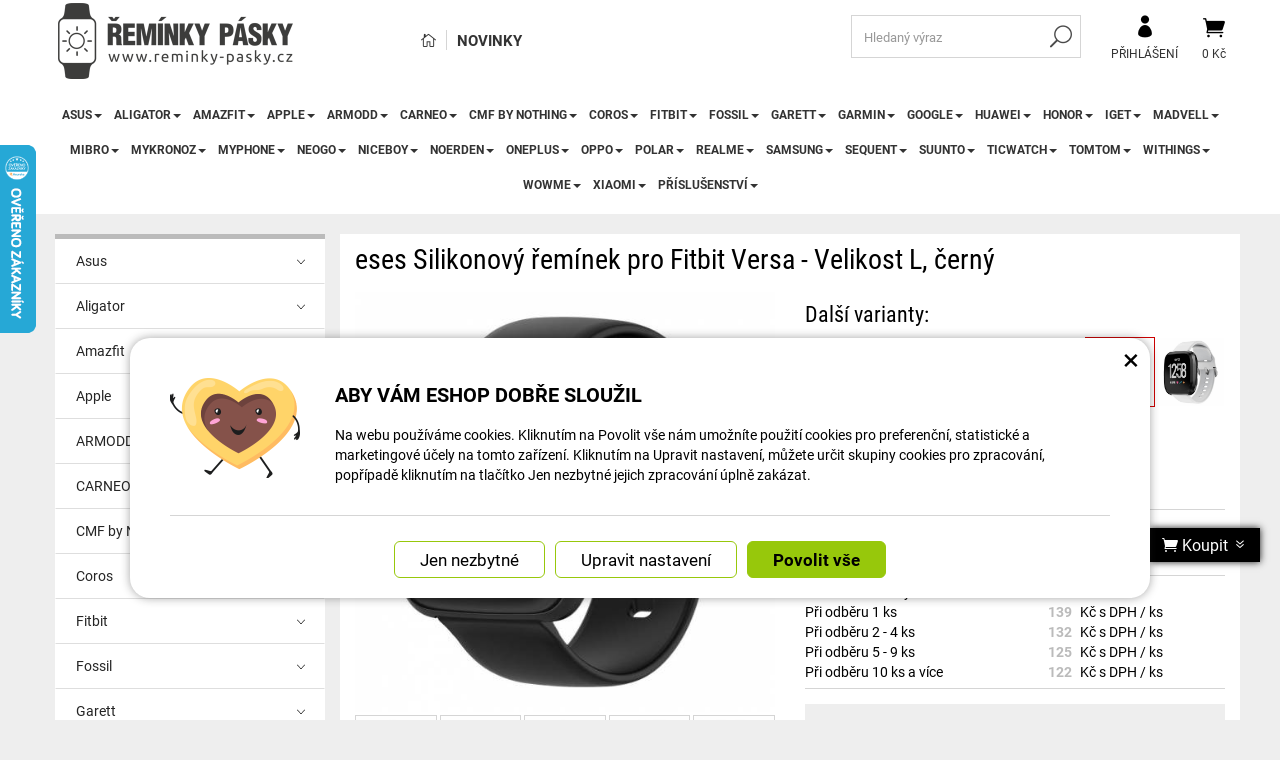

--- FILE ---
content_type: text/html; charset=UTF-8
request_url: https://www.reminky-pasky.cz/reminky-pasky.cz/48247-eses-silikonovy-reminek-pro-fitbit-versa-velikost-l-cerny.html
body_size: 41194
content:
<!DOCTYPE html>
<html lang="cs-cz">	<head>
<!-- Basic -->
<meta charset="utf-8">
<title>eses Silikonový řemínek pro Fitbit Versa - Velikost L, černý | Řemínky pásky</title>
<meta name="description" content="Řemínek je vyroben z příjemného materiálu a zaručuje pohodlí během nošení. Řemínek je vyroben z příjemného materiálu a zaručuje | Řemínky pásky">
<meta name="keywords" content="eses, Silikonový, řemínek, pro, Fitbit, Versa, , , Velikost, L,, černý, eses Silikonový řemínek pro Fitbit Versa - Velikost L, černý, Řemínky pásky">
<meta name="robots" content="index, follow">
<meta name="application-name" content="CPedit">
<meta name="author" content="CzechProject spol. s r.o.">
<meta property="og:title" content="eses Silikonový řemínek pro Fitbit Versa - Velikost L, černý | Řemínky pásky | Řemínky pásky">
<meta property="og:url" content="https://www.reminky-pasky.cz/reminky-pasky.cz/48247-eses-silikonovy-reminek-pro-fitbit-versa-velikost-l-cerny.html">
<meta property="og:type" content="article">
<meta property="og:description" content="Řemínek je vyroben z příjemného materiálu a zaručuje pohodlí během nošení. Řemínek je vyroben z příjemného materiálu a zaručuje | Řemínky pásky">
<meta property="og:site_name" content="Řemínky pásky">
<meta itemprop="name" content="eses Silikonový řemínek pro Fitbit Versa - Velikost L, černý | Řemínky pásky | Řemínky pásky">
<meta itemprop="description" content="Řemínek je vyroben z příjemného materiálu a zaručuje pohodlí během nošení. Řemínek je vyroben z příjemného materiálu a zaručuje | Řemínky pásky">
<meta property="og:image" content="https://www.reminky-pasky.cz/photos/produkty/c/48/48247.jpg?m=1617044023">
<meta itemprop="image" content="https://www.reminky-pasky.cz/photos/produkty/c/48/48247.jpg?m=1617044023">
<meta property="og:image" content="https://www.reminky-pasky.cz/img/reminky_cz/logo_soc.png">
<meta itemprop="image" content="https://www.reminky-pasky.cz">
<meta property="og:image" content="https://www.reminky-pasky.cz">
<meta itemprop="image" content="https://www.reminky-pasky.cz">
<meta property="og:image" content="https://www.reminky-pasky.cz">
<meta itemprop="image" content="https://www.reminky-pasky.cz">
<meta property="og:image" content="https://www.reminky-pasky.cz">
<meta itemprop="image" content="https://www.reminky-pasky.cz">
<meta property="og:image" content="https://www.reminky-pasky.cz">
<meta itemprop="image" content="https://www.reminky-pasky.cz">
<meta property="og:image" content="https://www.reminky-pasky.cz">
<meta itemprop="image" content="https://www.reminky-pasky.cz/img/reminky_cz/logo_soc.png">
<link rel="apple-touch-icon" sizes="57x57" href="/img/reminky_cz/favicon/apple-icon-57x57.png">
<link rel="apple-touch-icon" sizes="60x60" href="/img/reminky_cz/favicon/apple-icon-60x60.png">
<link rel="apple-touch-icon" sizes="72x72" href="/img/reminky_cz/favicon/apple-icon-72x72.png">
<link rel="apple-touch-icon" sizes="76x76" href="/img/reminky_cz/favicon/apple-icon-76x76.png">
<link rel="apple-touch-icon" sizes="114x114" href="/img/reminky_cz/favicon/apple-icon-114x114.png">
<link rel="apple-touch-icon" sizes="120x120" href="/img/reminky_cz/favicon/apple-icon-120x120.png">
<link rel="apple-touch-icon" sizes="144x144" href="/img/reminky_cz/favicon/apple-icon-144x144.png">
<link rel="apple-touch-icon" sizes="152x152" href="/img/reminky_cz/favicon/apple-icon-152x152.png">
<link rel="apple-touch-icon" sizes="180x180" href="/img/reminky_cz/favicon/apple-icon-180x180.png">
<link rel="icon" type="image/png" sizes="192x192" href="/img/reminky_cz/favicon/android-icon-192x192.png">
<link rel="icon" type="image/png" sizes="32x32" href="/img/reminky_cz/favicon/favicon-32x32.png">
<link rel="icon" type="image/png" sizes="96x96" href="/img/reminky_cz/favicon/favicon-96x96.png">
<link rel="icon" type="image/png" sizes="16x16" href="/img/reminky_cz/favicon/favicon-16x16.png">
<meta name="msapplication-TileColor" content="#ffffff">
<meta name="msapplication-TileImage" content="/img/reminky_cz/favicon/ms-icon-144x144.png">
<meta name="theme-color" content="#ffffff">
<link rel="manifest" href="/manifest.json">
<!-- Mobile Metas -->
<meta name="viewport" content="width=device-width, initial-scale=1.0, minimum-scale=1.0">
<meta name="facebook-domain-verification" content="bqwnkpyxpe6njfjjh054kaywqoy7yx" />
<link href="https://shared.czechproject.cz/fonty/roboto/roboto.css?v=2017b" rel="stylesheet">
<link href="https://shared.czechproject.cz/fonty/roboto-condensed/roboto-condensed.css?v=2017" rel="stylesheet">
<link href="/css/bootstrap.min.css" rel="stylesheet">
<link href="/css/elegant_ico.css" rel="stylesheet" type="text/css">
<!--[if lte IE 7]><script src="lte-ie7.js"></script><![endif]-->
<link href="/css/reminky_cz/style.min.css?m=1763054493" rel="stylesheet">
<link href="/css/reminky_cz/menu.min.css?m=1623766020" rel="stylesheet">
<link href="/css/global.min.css?m=1768567001" rel="stylesheet">
<link href="/css/print.min.css?m=1504535335" rel="stylesheet" media="print">
<!-- HTML5 shim and Respond.js for IE8 support of HTML5 elements and media queries -->
<!-- WARNING: Respond.js doesn't work if you view the page via file:// -->
<!--[if lt IE 9]>
<script src="https://oss.maxcdn.com/html5shiv/3.7.2/html5shiv.min.js"></script>
<script src="https://oss.maxcdn.com/respond/1.4.2/respond.min.js"></script>
<![endif]-->
<link rel="canonical" href="https://www.reminky-pasky.cz/reminky-pasky.cz/48247-eses-silikonovy-reminek-pro-fitbit-versa-velikost-l-cerny.html">
<script type="text/javascript">
window.dataLayer = window.dataLayer || [];
function gtag(){ dataLayer.push(arguments);}
gtag('consent', 'default', {
'ad_storage': 'denied',
'analytics_storage': 'denied',
'ad_user_data': 'denied',
'ad_personalization': 'denied',
'functionality_storage': 'granted',
'personalization_storage': 'denied',
'security_storage': 'granted'
});
var cookieConsentDisable_addConsent = true;
</script>
<!-- Google Tag Manager -->
<script>(function(w,d,s,l,i){ w[l]=w[l]||[];w[l].push({ 'gtm.start':
new Date().getTime(),event:'gtm.js'});var f=d.getElementsByTagName(s)[0],
j=d.createElement(s),dl=l!='dataLayer'?'&l='+l:'';j.async=true;j.src=
'https://www.googletagmanager.com/gtm.js?id='+i+dl;f.parentNode.insertBefore(j,f);
})(window,document,'script','dataLayer','GTM-KJWJNGX');</script>
<!-- End Google Tag Manager -->
<script id="ehc" type="text/plain" data-cookie-consent="marketing">
(function() {
var ehcjs = document.createElement('script');
ehcjs.id = 'ehcjs';
ehcjs.src = 'https://ehub.cz/system/scripts/click.js.php';
ehcjs.async = true;
ehcjs.defer = true;
ehcjs.addEventListener('load', function() {
var ehubClick = new EhubClick(); ehubClick.setCampaignId('02339af5');
ehubClick.process();
});
document.head.appendChild(ehcjs);
})();
</script>
<!-- Facebook Pixel Code -->
<script type="text/plain" data-cookie-consent="marketing">
!function(f,b,e,v,n,t,s){ if(f.fbq)return;n=f.fbq=function(){ n.callMethod?
n.callMethod.apply(n,arguments):n.queue.push(arguments)};if(!f._fbq)f._fbq=n;
n.push=n;n.loaded=!0;n.version='2.0';n.queue=[];t=b.createElement(e);t.async=!0;
t.src=v;s=b.getElementsByTagName(e)[0];s.parentNode.insertBefore(t,s)}(window,
document,'script','https://connect.facebook.net/en_US/fbevents.js');
fbq('init', 1517988682040715); // Insert your pixel ID here.
fbq('track', 'PageView');
</script>
<noscript><img height="1" width="1" style="display:none"
src="https://www.facebook.com/tr?id=1517988682040715&ev=PageView&noscript=1"
></noscript>
<!-- DO NOT MODIFY -->
<!-- End Facebook Pixel Code -->
<!-- Glami piXel -->
<script type="text/plain" data-cookie-consent="marketing">
(function(f, a, s, h, i, o, n) { f['GlamiTrackerObject'] = i;
f[i]=f[i]||function(){ (f[i].q=f[i].q||[]).push(arguments)};o=a.createElement(s),
n=a.getElementsByTagName(s)[0];o.async=1;o.src=h;n.parentNode.insertBefore(o,n)
})(window, document, 'script', '//www.glami.cz/js/compiled/pt.js', 'glami');
glami('create', 'F5593F0D61CE8DCCF0A8DA3D8E08C6A9', 'cz');
glami('track', 'PageView');
</script>
<!-- End Glami -->
<script type="text/javascript">
dataLayer.push({ ecommerce: null });
dataLayer.push({
event: "view_item",
ecommerce: {
currency: "CZK",
value: 114.88,
items: [
{
item_id: "p48247",
item_name: "eses Silikonový řemínek pro Fitbit Versa - Velikost L, černý",
index: 0,
item_list_id: "cat500",
item_list_name: "",
price: 114.88,
quantity: 1
}
]
}
});
</script>	<!-- Smartsupp Live Chat script -->
<script type="text/javascript">
var _smartsupp = _smartsupp || { };
_smartsupp.key = '524b40101b703bc246fcc5193d3417aac2d02cfb';
window.smartsupp||(function(d) {
var s,c,o=smartsupp=function(){ o._.push(arguments)};o._=[];
s=d.getElementsByTagName('script')[0];c=d.createElement('script');
c.type='text/javascript';c.charset='utf-8';c.async=true;
c.src='https://www.smartsuppchat.com/loader.js?';s.parentNode.insertBefore(c,s);
})(document);
</script>
<!-- Ecomail starts -->
<script type="text/javascript">
;(function(p,l,o,w,i,n,g){ if(!p[i]){ p.GlobalSnowplowNamespace=p.GlobalSnowplowNamespace||[];
p.GlobalSnowplowNamespace.push(i);p[i]=function(){ (p[i].q=p[i].q||[]).push(arguments)
};p[i].q=p[i].q||[];n=l.createElement(o);g=l.getElementsByTagName(o)[0];n.async=1;
n.src=w;g.parentNode.insertBefore(n,g)}}(window,document,"script","//d70shl7vidtft.cloudfront.net/ecmtr-2.4.2.js","ecotrack"));
window.ecotrack('newTracker', 'cf', 'd2dpiwfhf3tz0r.cloudfront.net', { /* Initialise a tracker */
appId: 'czechprojectfnoucek',
consentModeV2: true
});
window.ecotrack('setUserIdFromLocation', 'ecmid');
window.ecotrack('trackPageView');
</script>
<!-- Ecomail stops -->
<script type="text/javascript">
window.ecotrack('trackStructEvent', 'ECM_PRODUCT_VIEW', 'rem_48247');
</script>
<script data-ident="captchaV3" type="text/plain" data-src="https://www.google.com/recaptcha/api.js?render=" data-key="6LdHoWorAAAAAH68qXnwZRuiRHBGgqJ-pr2jCv71"></script>
<script data-ident="captchaV2" type="text/plain" data-src="https://www.google.com/recaptcha/api.js?hl=cs&render=explicit" data-key="6Lek-NgZAAAAAIcAoTGM42-ZH5Nc1Rx-RADUZuot"></script>	</head>
<body class="detail-produktu" id="reminky_cz">
<!-- Google Tag Manager (noscript) -->
<noscript><iframe src="https://www.googletagmanager.com/ns.html?id=GTM-KJWJNGX"
height="0" width="0" style="display:none;visibility:hidden"></iframe></noscript>
<!-- End Google Tag Manager (noscript) -->
<div id="prekryv"></div>
<header id="header">
<div id="header-in">
<div class="container">
<div id="header-top" class="row" >
<div id="logo" class="col-sm-3 hidden-xs">
<a href="/" title="Řemínky pásky">
<img alt="Řemínky pásky" src="/img/reminky_cz/logo.png?v=2023">
</a>
</div>
<div id="header-right-block" class="col-sm-9" >
<div id="kosik-blok">
<div id="kosik" class="kosik-prazdny">
<a class="ico-btn" href="/uzivatel/kosik.php" data-href="600" content="600"><span class="icon icon_cart"></span>
<span class="user-title">0 Kč</span>
</a>
</div>
</div>
<div id="uzivatel">
<a href="/uzivatel/prihlaseni.php" title="Přihlásit" class="ico-btn login-win-link"><span class="icon icon_profile"></span><span class="user-title">Přihlášení</span></a>
</div>
<div id="searchFormTop" >
<form action="/hledani.php" method="get" id="hledani" class="inline-form searchForm">
<div class="hledani-input clearfix">
<input type="text" class="form-control search" name="q" id="q" placeholder="Hledaný výraz" autocomplete="off">
<input type="hidden" name="n_q">	<button class="ico-btn hledat-mobile" type="submit"><span class="icon icon_search"></span></button>
</div>
<ul id="ajaxSearch"></ul>
<span id="ajaxSearchArrow"></span>
</form>
</div>
<ul id="topMenuStatic" >
<li class="home"><a href="/" title="Hlavní stránka" ><i class="icon icon_house_alt" ></i><span class="text">Hlavní stránka</span></a></li>
<li ><a href="/nove-zbozi/" >Novinky</a></li>
</ul>
<button id="leve-menu-toggle" class="navbar-toggle collapsed" data-toggle="collapse" data-target="#navbar">
<span aria-hidden="true" class="glyphicon glyphicon-menu-hamburger"></span> Nabídka
</button>
<div id="logoTop" class="hidden visible-xs">
<a href="/" title="Řemínky pásky">
<img alt="Řemínky pásky" src="/img/reminky_cz/logo_mobile.png?v=2">
</a>
</div>
</div>
</div>
</div>
<nav class="navbar" id="mainMenu">
<div class="container">
<div id="navbar" class="navbar-collapse collapse">
<ul class="nav navbar-nav">
<li class="visible-xs" ><a href="/" >Hlavní stránka</a></li>
<li class="visible-xs" ><a href="/nove-zbozi/" >Novinky</a></li>
<li class="dropdown ">
<a class="dropdown-toggle" href="/16985-asus-2/" title="Asus">Asus<span class="dropdown-trigger"><span class="caret"></span></span></a>
<ul class="dropdown-menu" role="menu">
<li class=" posledni"><a href="/16986-asus-vivowatch-sp/" title="ASUS VivoWatch SP">ASUS VivoWatch SP</a></li>
</ul>
</li>
<li class="dropdown ">
<a class="dropdown-toggle" href="/6842-aligator/" title="Aligator">Aligator<span class="dropdown-trigger"><span class="caret"></span></span></a>
<ul class="dropdown-menu" role="menu">
<li class=""><a href="/13160-aligator-watch-care-td-20/" title="Aligator Watch Care (TD-20)">Aligator Watch Care (TD-20)</a></li>
<li class=""><a href="/12977-aligator-watch-life-y65/" title="Aligator Watch Life (Y65)">Aligator Watch Life (Y65)</a></li>
<li class=""><a href="/6843-aligator-watch-pro-y80/" title="Aligator Watch PRO (Y80)">Aligator Watch PRO (Y80)</a></li>
<li class=" posledni"><a href="/12978-aligator-watch-pro-x-y32/" title="Aligator Watch PRO X (Y32)">Aligator Watch PRO X (Y32)</a></li>
</ul>
</li>
<li class="dropdown ">
<a class="dropdown-toggle" href="/8811-amazfit/" title="Amazfit">Amazfit<span class="dropdown-trigger"><span class="caret"></span></span></a>
<ul class="dropdown-menu" role="menu">
<li class="dropdown ">
<a class="dropdown-toggle" href="/16873-amazfit-active-3/" title="Amazfit Active">Amazfit Active<span class="dropdown-trigger"><span class="caret"></span></span></a>
<ul class="dropdown-menu" role="menu">
<li class=""><a href="/16874-amazfit-active/" title="Amazfit Active">Amazfit Active</a></li>
<li class=""><a href="/19400-amazfit-active-2-2/" title="Amazfit Active 2">Amazfit Active 2</a></li>
<li class=" posledni"><a href="/16881-amazfit-active-edge/" title="Amazfit Active Edge">Amazfit Active Edge</a></li>
</ul>
</li>
<li class=""><a href="/16875-amazfit-balance/" title="Amazfit Balance">Amazfit Balance</a></li>
<li class="dropdown ">
<a class="dropdown-toggle" href="/13188-amazfit-band/" title="Amazfit Band">Amazfit Band<span class="dropdown-trigger"><span class="caret"></span></span></a>
<ul class="dropdown-menu" role="menu">
<li class=""><a href="/13189-amazfit-band-2/" title="Amazfit Band 2">Amazfit Band 2</a></li>
<li class=""><a href="/13191-amazfit-band-5/" title="Amazfit Band 5">Amazfit Band 5</a></li>
<li class=" posledni"><a href="/13190-amazfit-band-7/" title="Amazfit Band 7">Amazfit Band 7</a></li>
</ul>
</li>
<li class="dropdown ">
<a class="dropdown-toggle" href="/8832-amazfit-bip-2/" title="Amazfit Bip">Amazfit Bip<span class="dropdown-trigger"><span class="caret"></span></span></a>
<ul class="dropdown-menu" role="menu">
<li class=""><a href="/512-amazfit-bip/" title="Amazfit Bip">Amazfit Bip</a></li>
<li class=""><a href="/8724-amazfit-bip-lite/" title="Amazfit Bip Lite">Amazfit Bip Lite</a></li>
<li class=""><a href="/8722-amazfit-bip-s/" title="Amazfit Bip S">Amazfit Bip S</a></li>
<li class=""><a href="/8723-amazfit-bip-s-lite/" title="Amazfit Bip S Lite">Amazfit Bip S Lite</a></li>
<li class=""><a href="/8721-amazfit-bip-u/" title="Amazfit Bip U">Amazfit Bip U</a></li>
<li class=""><a href="/8833-amazfit-bip-u-pro/" title="Amazfit Bip U Pro">Amazfit Bip U Pro</a></li>
<li class=""><a href="/12997-amazfit-bip-3/" title="Amazfit Bip 3">Amazfit Bip 3</a></li>
<li class=""><a href="/15206-amazfit-bip-3-pro/" title="Amazfit Bip 3 Pro">Amazfit Bip 3 Pro</a></li>
<li class=" posledni"><a href="/16880-amazfit-bip-5/" title="Amazfit Bip 5">Amazfit Bip 5</a></li>
</ul>
</li>
<li class="dropdown ">
<a class="dropdown-toggle" href="/8835-amazfit-cor-3/" title="Amazfit Cor">Amazfit Cor<span class="dropdown-trigger"><span class="caret"></span></span></a>
<ul class="dropdown-menu" role="menu">
<li class=""><a href="/863-amazfit-cor/" title="Amazfit Cor">Amazfit Cor</a></li>
<li class=" posledni"><a href="/6786-amazfit-cor-2/" title="Amazfit Cor 2">Amazfit Cor 2</a></li>
</ul>
</li>
<li class="dropdown ">
<a class="dropdown-toggle" href="/16876-amazfit-cheetah/" title="Amazfit Cheetah">Amazfit Cheetah<span class="dropdown-trigger"><span class="caret"></span></span></a>
<ul class="dropdown-menu" role="menu">
<li class=""><a href="/16877-amazfit-cheetah-pro/" title="Amazfit Cheetah Pro">Amazfit Cheetah Pro</a></li>
<li class=""><a href="/16879-amazfit-cheetah-speedster-round/" title="Amazfit Cheetah Speedster (round)">Amazfit Cheetah Speedster (round)</a></li>
<li class=" posledni"><a href="/16878-amazfit-cheetah-winner-square/" title="Amazfit Cheetah Winner (square)">Amazfit Cheetah Winner (square)</a></li>
</ul>
</li>
<li class="dropdown ">
<a class="dropdown-toggle" href="/8829-amazfit-gtr/" title="Amazfit GTR">Amazfit GTR<span class="dropdown-trigger"><span class="caret"></span></span></a>
<ul class="dropdown-menu" role="menu">
<li class=""><a href="/891-amazfit-gtr-42-mm/" title="Amazfit GTR 42 mm">Amazfit GTR 42 mm</a></li>
<li class=""><a href="/886-amazfit-gtr-47-mm/" title="Amazfit GTR 47 mm">Amazfit GTR 47 mm</a></li>
<li class=""><a href="/8725-amazfit-gtr-2/" title="Amazfit GTR 2">Amazfit GTR 2</a></li>
<li class=""><a href="/8726-amazfit-gtr-2e/" title="Amazfit GTR 2e">Amazfit GTR 2e</a></li>
<li class=""><a href="/12501-amazfit-gtr-3/" title="Amazfit GTR 3">Amazfit GTR 3</a></li>
<li class=""><a href="/12500-amazfit-gtr-3-pro/" title="Amazfit GTR 3 Pro">Amazfit GTR 3 Pro</a></li>
<li class=""><a href="/13162-amazfit-gtr-4/" title="Amazfit GTR 4">Amazfit GTR 4</a></li>
<li class=" posledni"><a href="/15254-amazfit-gtr-mini/" title="Amazfit GTR Mini">Amazfit GTR Mini</a></li>
</ul>
</li>
<li class="dropdown ">
<a class="dropdown-toggle" href="/8830-amazfit-gts-5/" title="Amazfit GTS">Amazfit GTS<span class="dropdown-trigger"><span class="caret"></span></span></a>
<ul class="dropdown-menu" role="menu">
<li class=""><a href="/910-amazfit-gts/" title="Amazfit GTS">Amazfit GTS</a></li>
<li class=""><a href="/8831-amazfit-gts-2/" title="Amazfit GTS 2">Amazfit GTS 2</a></li>
<li class=""><a href="/8719-amazfit-gts-2e/" title="Amazfit GTS 2e">Amazfit GTS 2e</a></li>
<li class=""><a href="/8718-amazfit-gts-2-mini/" title="Amazfit GTS 2 Mini">Amazfit GTS 2 Mini</a></li>
<li class=""><a href="/12507-amazfit-gts-3/" title="Amazfit GTS 3">Amazfit GTS 3</a></li>
<li class=""><a href="/13161-amazfit-gts-4/" title="Amazfit GTS 4">Amazfit GTS 4</a></li>
<li class=" posledni"><a href="/12994-amazfit-gts-4-mini/" title="Amazfit GTS 4 Mini">Amazfit GTS 4 Mini</a></li>
</ul>
</li>
<li class=""><a href="/8720-amazfit-neo/" title="Amazfit Neo">Amazfit Neo</a></li>
<li class=""><a href="/16981-amazfit-nexo/" title="Amazfit Nexo">Amazfit Nexo</a></li>
<li class=""><a href="/845-amazfit-pace/" title="Amazfit Pace">Amazfit Pace</a></li>
<li class="dropdown ">
<a class="dropdown-toggle" href="/17303-amazfit-pop-2/" title="Amazfit Pop">Amazfit Pop<span class="dropdown-trigger"><span class="caret"></span></span></a>
<ul class="dropdown-menu" role="menu">
<li class=""><a href="/17304-amazfit-pop/" title="Amazfit Pop">Amazfit Pop</a></li>
<li class=" posledni"><a href="/17305-amazfit-pop-pro/" title="Amazfit Pop Pro">Amazfit Pop Pro</a></li>
</ul>
</li>
<li class="dropdown ">
<a class="dropdown-toggle" href="/8834-amazfit-stratos/" title="Amazfit Stratos">Amazfit Stratos<span class="dropdown-trigger"><span class="caret"></span></span></a>
<ul class="dropdown-menu" role="menu">
<li class=""><a href="/846-amazfit-stratos-2/" title="Amazfit Stratos 2">Amazfit Stratos 2</a></li>
<li class=""><a href="/8727-amazfit-stratos-2s/" title="Amazfit Stratos 2S">Amazfit Stratos 2S</a></li>
<li class=" posledni"><a href="/911-amazfit-stratos-3/" title="Amazfit Stratos 3">Amazfit Stratos 3</a></li>
</ul>
</li>
<li class="dropdown ">
<a class="dropdown-toggle" href="/12891-amazfit-t-rex-4/" title="Amazfit T-Rex">Amazfit T-Rex<span class="dropdown-trigger"><span class="caret"></span></span></a>
<ul class="dropdown-menu" role="menu">
<li class=""><a href="/515-amazfit-t-rex/" title="Amazfit T-Rex">Amazfit T-Rex</a></li>
<li class=""><a href="/12920-amazfit-t-rex-pro/" title="Amazfit T-Rex Pro">Amazfit T-Rex Pro</a></li>
<li class=""><a href="/12892-amazfit-t-rex-2/" title="Amazfit T-Rex 2">Amazfit T-Rex 2</a></li>
<li class=""><a href="/17241-amazfit-t-rex-3/" title="Amazfit T-Rex 3">Amazfit T-Rex 3</a></li>
<li class=""><a href="/19437-amazfit-t-rex-3-pro-44mm/" title="Amazfit T-Rex 3 Pro 44mm">Amazfit T-Rex 3 Pro 44mm</a></li>
<li class=""><a href="/19429-amazfit-t-rex-3-pro-48mm/" title="Amazfit T-Rex 3 Pro 48mm">Amazfit T-Rex 3 Pro 48mm</a></li>
<li class=" posledni"><a href="/16806-amazfit-t-rex-ultra/" title="Amazfit T-Rex Ultra">Amazfit T-Rex Ultra</a></li>
</ul>
</li>
<li class=""><a href="/816-amazfit-verge/" title="Amazfit Verge">Amazfit Verge</a></li>
<li class="dropdown posledni">
<a class="dropdown-toggle" href="/12912-amazfit-zepp/" title="Amazfit Zepp">Amazfit Zepp<span class="dropdown-trigger"><span class="caret"></span></span></a>
<ul class="dropdown-menu" role="menu">
<li class=""><a href="/12913-amazfit-zepp-e-round-circle/" title="Amazfit Zepp E Round (Circle)">Amazfit Zepp E Round (Circle)</a></li>
<li class=""><a href="/12914-amazfit-zepp-e-square-quadrate/" title="Amazfit Zepp E Square (Quadrate)">Amazfit Zepp E Square (Quadrate)</a></li>
<li class=" posledni"><a href="/12924-amazfit-zepp-z-titanium/" title="Amazfit Zepp Z Titanium">Amazfit Zepp Z Titanium</a></li>
</ul>
</li>
</ul>
</li>
<li class="dropdown ">
<a class="dropdown-toggle" href="/8809-apple-11/" title="Apple">Apple<span class="dropdown-trigger"><span class="caret"></span></span></a>
<ul class="dropdown-menu" role="menu">
<li class=""><a href="/8810-apple-airtag/" title="Apple AirTag">Apple AirTag</a></li>
<li class="dropdown posledni">
<a class="dropdown-toggle" href="/508-apple-watch-9/" title="Apple Watch">Apple Watch<span class="dropdown-trigger"><span class="caret"></span></span></a>
<ul class="dropdown-menu" role="menu">
<li class=""><a href="/13023-apple-watch-series-1-38mm/" title="Apple Watch Series 1 38mm">Apple Watch Series 1 38mm</a></li>
<li class=""><a href="/13024-apple-watch-series-1-42mm/" title="Apple Watch Series 1 42mm">Apple Watch Series 1 42mm</a></li>
<li class=""><a href="/13025-apple-watch-series-2-38mm/" title="Apple Watch Series 2 38mm">Apple Watch Series 2 38mm</a></li>
<li class=""><a href="/13026-apple-watch-series-2-42mm/" title="Apple Watch Series 2 42mm">Apple Watch Series 2 42mm</a></li>
<li class=""><a href="/13027-apple-watch-series-3-38mm/" title="Apple Watch Series 3 38mm">Apple Watch Series 3 38mm</a></li>
<li class=""><a href="/13028-apple-watch-series-3-42mm/" title="Apple Watch Series 3 42mm">Apple Watch Series 3 42mm</a></li>
<li class=""><a href="/13029-apple-watch-series-4-40mm/" title="Apple Watch Series 4 40mm">Apple Watch Series 4 40mm</a></li>
<li class=""><a href="/13030-apple-watch-series-4-44mm/" title="Apple Watch Series 4 44mm">Apple Watch Series 4 44mm</a></li>
<li class=""><a href="/13031-apple-watch-series-5-40mm/" title="Apple Watch Series 5 40mm">Apple Watch Series 5 40mm</a></li>
<li class=""><a href="/13032-apple-watch-series-5-44mm/" title="Apple Watch Series 5 44mm">Apple Watch Series 5 44mm</a></li>
<li class=""><a href="/13033-apple-watch-series-6-40mm/" title="Apple Watch Series 6 40mm">Apple Watch Series 6 40mm</a></li>
<li class=""><a href="/13034-apple-watch-series-6-44mm/" title="Apple Watch Series 6 44mm">Apple Watch Series 6 44mm</a></li>
<li class=""><a href="/13035-apple-watch-series-7-41mm-2/" title="Apple Watch Series 7 41mm">Apple Watch Series 7 41mm</a></li>
<li class=""><a href="/13036-apple-watch-series-7-45mm-2/" title="Apple Watch Series 7 45mm">Apple Watch Series 7 45mm</a></li>
<li class=""><a href="/13037-apple-watch-series-8-41mm/" title="Apple Watch Series 8 41mm">Apple Watch Series 8 41mm</a></li>
<li class=""><a href="/13038-apple-watch-series-8-45mm/" title="Apple Watch Series 8 45mm">Apple Watch Series 8 45mm</a></li>
<li class=""><a href="/16853-apple-watch-series-9-41mm/" title="Apple Watch Series 9 41mm">Apple Watch Series 9 41mm</a></li>
<li class=""><a href="/16854-apple-watch-series-9-45mm/" title="Apple Watch Series 9 45mm">Apple Watch Series 9 45mm</a></li>
<li class=""><a href="/19333-apple-watch-series-10-42mm/" title="Apple Watch Series 10 42mm">Apple Watch Series 10 42mm</a></li>
<li class=""><a href="/19334-apple-watch-series-10-46mm/" title="Apple Watch Series 10 46mm">Apple Watch Series 10 46mm</a></li>
<li class=""><a href="/19401-apple-watch-series-11-42mm/" title="Apple Watch Series 11 42mm">Apple Watch Series 11 42mm</a></li>
<li class=""><a href="/19402-apple-watch-series-11-46mm/" title="Apple Watch Series 11 46mm">Apple Watch Series 11 46mm</a></li>
<li class=""><a href="/13039-apple-watch-se-40mm/" title="Apple Watch SE 40mm">Apple Watch SE 40mm</a></li>
<li class=""><a href="/13040-apple-watch-se-44mm/" title="Apple Watch SE 44mm">Apple Watch SE 44mm</a></li>
<li class=""><a href="/19403-apple-watch-se-3-40mm/" title="Apple Watch SE 3 40mm">Apple Watch SE 3 40mm</a></li>
<li class=""><a href="/19404-apple-watch-se-3-44mm/" title="Apple Watch SE 3 44mm">Apple Watch SE 3 44mm</a></li>
<li class=""><a href="/13041-apple-watch-ultra-49mm/" title="Apple Watch Ultra 49mm">Apple Watch Ultra 49mm</a></li>
<li class=""><a href="/16855-apple-watch-ultra-2-49mm/" title="Apple Watch Ultra 2 49mm">Apple Watch Ultra 2 49mm</a></li>
<li class=" posledni"><a href="/19405-apple-watch-ultra-3-49mm/" title="Apple Watch Ultra 3 49mm">Apple Watch Ultra 3 49mm</a></li>
</ul>
</li>
</ul>
</li>
<li class="dropdown ">
<a class="dropdown-toggle" href="/13072-armodd/" title="ARMODD">ARMODD<span class="dropdown-trigger"><span class="caret"></span></span></a>
<ul class="dropdown-menu" role="menu">
<li class=""><a href="/13078-armodd-candywatch-crystal-2/" title="ARMODD Candywatch Crystal 2">ARMODD Candywatch Crystal 2</a></li>
<li class=""><a href="/13073-armodd-roundz-3/" title="ARMODD Roundz 3">ARMODD Roundz 3</a></li>
<li class=""><a href="/13074-armodd-silentwatch-4-lite/" title="ARMODD Silentwatch 4 Lite">ARMODD Silentwatch 4 Lite</a></li>
<li class=""><a href="/13075-armodd-silentwatch-4-pro/" title="ARMODD Silentwatch 4 Pro">ARMODD Silentwatch 4 Pro</a></li>
<li class=""><a href="/13077-armodd-slowatch/" title="ARMODD Slowatch">ARMODD Slowatch</a></li>
<li class=" posledni"><a href="/13076-armodd-squarz-9-pro/" title="ARMODD Squarz 9 Pro">ARMODD Squarz 9 Pro</a></li>
</ul>
</li>
<li class="dropdown ">
<a class="dropdown-toggle" href="/13079-carneo/" title="CARNEO">CARNEO<span class="dropdown-trigger"><span class="caret"></span></span></a>
<ul class="dropdown-menu" role="menu">
<li class=""><a href="/13086-carneo-adventure-hr/" title="CARNEO Adventure HR+">CARNEO Adventure HR+</a></li>
<li class=""><a href="/13081-carneo-gear-2nd-gen/" title="CARNEO Gear+ 2nd Gen">CARNEO Gear+ 2nd Gen</a></li>
<li class=""><a href="/13080-carneo-gear-platinum/" title="CARNEO Gear+ Platinum">CARNEO Gear+ Platinum</a></li>
<li class=""><a href="/13085-carneo-gear-essential/" title="CARNEO Gear+ Essential">CARNEO Gear+ Essential</a></li>
<li class=""><a href="/13087-carneo-heiloo-hr/" title="CARNEO Heiloo HR+">CARNEO Heiloo HR+</a></li>
<li class=""><a href="/13084-carneo-prime-gtr/" title="CARNEO Prime GTR">CARNEO Prime GTR</a></li>
<li class=" posledni"><a href="/13082-carneo-prime-slim/" title="CARNEO Prime Slim">CARNEO Prime Slim</a></li>
</ul>
</li>
<li class="dropdown ">
<a class="dropdown-toggle" href="/19375-cmf-by-nothing/" title="CMF by NOTHING">CMF by NOTHING<span class="dropdown-trigger"><span class="caret"></span></span></a>
<ul class="dropdown-menu" role="menu">
<li class=""><a href="/19379-cmf-watch-pro/" title="CMF Watch Pro">CMF Watch Pro</a></li>
<li class=""><a href="/19378-cmf-watch-pro-2/" title="CMF Watch Pro 2">CMF Watch Pro 2</a></li>
<li class=" posledni"><a href="/19377-cmf-watch-3-pro/" title="CMF Watch 3 Pro">CMF Watch 3 Pro</a></li>
</ul>
</li>
<li class="dropdown ">
<a class="dropdown-toggle" href="/12781-coros-4/" title="Coros">Coros<span class="dropdown-trigger"><span class="caret"></span></span></a>
<ul class="dropdown-menu" role="menu">
<li class=""><a href="/12784-coros-apex-42-mm/" title="Coros Apex 42 mm">Coros Apex 42 mm</a></li>
<li class=""><a href="/12785-coros-apex-46-mm/" title="Coros Apex 46 mm">Coros Apex 46 mm</a></li>
<li class=""><a href="/12786-coros-apex-pro/" title="Coros Apex Pro">Coros Apex Pro</a></li>
<li class=""><a href="/16980-coros-apex-2/" title="Coros Apex 2">Coros Apex 2</a></li>
<li class=""><a href="/17012-coros-apex-2-pro/" title="Coros Apex 2 Pro">Coros Apex 2 Pro</a></li>
<li class=""><a href="/12783-coros-pace-2/" title="Coros Pace 2">Coros Pace 2</a></li>
<li class=""><a href="/17015-coros-pace-3/" title="Coros Pace 3">Coros Pace 3</a></li>
<li class=""><a href="/17014-coros-vertix/" title="Coros Vertix">Coros Vertix</a></li>
<li class=" posledni"><a href="/12782-coros-vertix-2/" title="Coros Vertix 2">Coros Vertix 2</a></li>
</ul>
</li>
<li class="dropdown ">
<a class="dropdown-toggle" href="/546-fitbit/" title="Fitbit">Fitbit<span class="dropdown-trigger"><span class="caret"></span></span></a>
<ul class="dropdown-menu" role="menu">
<li class="dropdown ">
<a class="dropdown-toggle" href="/13181-fitbit-ace-4/" title="Fitbit Ace">Fitbit Ace<span class="dropdown-trigger"><span class="caret"></span></span></a>
<ul class="dropdown-menu" role="menu">
<li class=""><a href="/840-fitbit-ace/" title="Fitbit Ace">Fitbit Ace</a></li>
<li class=""><a href="/13182-fitbit-ace-2/" title="Fitbit Ace 2">Fitbit Ace 2</a></li>
<li class=" posledni"><a href="/13183-fitbit-ace-3/" title="Fitbit Ace 3">Fitbit Ace 3</a></li>
</ul>
</li>
<li class="dropdown ">
<a class="dropdown-toggle" href="/13185-fitbit-alta-2/" title="Fitbit Alta">Fitbit Alta<span class="dropdown-trigger"><span class="caret"></span></span></a>
<ul class="dropdown-menu" role="menu">
<li class=""><a href="/523-fitbit-alta/" title="Fitbit Alta">Fitbit Alta</a></li>
<li class=" posledni"><a href="/13186-fitbit-alta-hr/" title="Fitbit Alta HR">Fitbit Alta HR</a></li>
</ul>
</li>
<li class=""><a href="/522-fitbit-flex-2/" title="Fitbit Flex 2">Fitbit Flex 2</a></li>
<li class="dropdown ">
<a class="dropdown-toggle" href="/12509-fitbit-charge/" title="Fitbit Charge">Fitbit Charge<span class="dropdown-trigger"><span class="caret"></span></span></a>
<ul class="dropdown-menu" role="menu">
<li class=""><a href="/519-fitbit-charge-2/" title="Fitbit Charge 2">Fitbit Charge 2</a></li>
<li class=""><a href="/621-fitbit-charge-3/" title="Fitbit Charge 3">Fitbit Charge 3</a></li>
<li class=""><a href="/2376-fitbit-charge-4/" title="Fitbit Charge 4">Fitbit Charge 4</a></li>
<li class=""><a href="/12508-fitbit-charge-5/" title="Fitbit Charge 5">Fitbit Charge 5</a></li>
<li class=" posledni"><a href="/16846-fitbit-charge-6/" title="Fitbit Charge 6">Fitbit Charge 6</a></li>
</ul>
</li>
<li class="dropdown ">
<a class="dropdown-toggle" href="/12513-fitbit-inspire-4/" title="Fitbit Inspire">Fitbit Inspire<span class="dropdown-trigger"><span class="caret"></span></span></a>
<ul class="dropdown-menu" role="menu">
<li class=""><a href="/831-fitbit-inspire/" title="Fitbit Inspire">Fitbit Inspire</a></li>
<li class=""><a href="/12512-fitbit-inspire-hr/" title="Fitbit Inspire HR">Fitbit Inspire HR</a></li>
<li class=""><a href="/12511-fitbit-inspire-2/" title="Fitbit Inspire 2">Fitbit Inspire 2</a></li>
<li class=" posledni"><a href="/13187-fitbit-inspire-3/" title="Fitbit Inspire 3">Fitbit Inspire 3</a></li>
</ul>
</li>
<li class=""><a href="/837-fitbit-ionic/" title="Fitbit Ionic">Fitbit Ionic</a></li>
<li class=""><a href="/8800-fitbit-luxe/" title="Fitbit Luxe">Fitbit Luxe</a></li>
<li class="dropdown ">
<a class="dropdown-toggle" href="/13178-fitbit-sense-3/" title="Fitbit Sense">Fitbit Sense<span class="dropdown-trigger"><span class="caret"></span></span></a>
<ul class="dropdown-menu" role="menu">
<li class=""><a href="/838-fitbit-sense/" title="Fitbit Sense">Fitbit Sense</a></li>
<li class=" posledni"><a href="/13179-fitbit-sense-2/" title="Fitbit Sense 2">Fitbit Sense 2</a></li>
</ul>
</li>
<li class="dropdown posledni">
<a class="dropdown-toggle" href="/12510-fitbit-versa-5/" title="Fitbit Versa">Fitbit Versa<span class="dropdown-trigger"><span class="caret"></span></span></a>
<ul class="dropdown-menu" role="menu">
<li class=""><a href="/509-fitbit-versa/" title="Fitbit Versa">Fitbit Versa</a></li>
<li class=""><a href="/836-fitbit-versa-lite/" title="Fitbit Versa Lite">Fitbit Versa Lite</a></li>
<li class=""><a href="/909-fitbit-versa-2/" title="Fitbit Versa 2">Fitbit Versa 2</a></li>
<li class=""><a href="/839-fitbit-versa-3/" title="Fitbit Versa 3">Fitbit Versa 3</a></li>
<li class=" posledni"><a href="/13180-fitbit-versa-4-3/" title="Fitbit Versa 4">Fitbit Versa 4</a></li>
</ul>
</li>
</ul>
</li>
<li class="dropdown ">
<a class="dropdown-toggle" href="/2345-fossil/" title="Fossil">Fossil<span class="dropdown-trigger"><span class="caret"></span></span></a>
<ul class="dropdown-menu" role="menu">
<li class="dropdown ">
<a class="dropdown-toggle" href="/12948-fossil-gen-3/" title="Fossil Gen 3">Fossil Gen 3<span class="dropdown-trigger"><span class="caret"></span></span></a>
<ul class="dropdown-menu" role="menu">
<li class=""><a href="/2356-fossil-gen-3-explorist/" title="Fossil Gen 3 Explorist">Fossil Gen 3 Explorist</a></li>
<li class=" posledni"><a href="/2355-fossil-gen-3-venture/" title="Fossil Gen 3 Venture">Fossil Gen 3 Venture</a></li>
</ul>
</li>
<li class="dropdown ">
<a class="dropdown-toggle" href="/12949-fossil-gen-4/" title="Fossil Gen 4">Fossil Gen 4<span class="dropdown-trigger"><span class="caret"></span></span></a>
<ul class="dropdown-menu" role="menu">
<li class=""><a href="/2354-fossil-gen-4-explorist-hr/" title="Fossil Gen 4 Explorist HR">Fossil Gen 4 Explorist HR</a></li>
<li class=""><a href="/2348-fossil-gen-4-sloan-hr/" title="Fossil Gen 4 Sloan HR">Fossil Gen 4 Sloan HR</a></li>
<li class=" posledni"><a href="/2347-fossil-gen-4-venture-hr/" title="Fossil Gen 4 Venture HR">Fossil Gen 4 Venture HR</a></li>
</ul>
</li>
<li class="dropdown ">
<a class="dropdown-toggle" href="/12950-fossil-gen-5/" title="Fossil Gen 5">Fossil Gen 5<span class="dropdown-trigger"><span class="caret"></span></span></a>
<ul class="dropdown-menu" role="menu">
<li class=""><a href="/2350-fossil-gen-5-carlyle-hr/" title="Fossil Gen 5 Carlyle HR">Fossil Gen 5 Carlyle HR</a></li>
<li class=""><a href="/2352-fossil-gen-5-garrett-hr/" title="Fossil Gen 5 Garrett HR">Fossil Gen 5 Garrett HR</a></li>
<li class=""><a href="/2351-fossil-gen-5-julianna-hr/" title="Fossil Gen 5 Julianna HR">Fossil Gen 5 Julianna HR</a></li>
<li class=""><a href="/12955-fossil-gen-5e-18-mm/" title="Fossil Gen 5E 18 mm">Fossil Gen 5E 18 mm</a></li>
<li class=""><a href="/12956-fossil-gen-5e-22-mm/" title="Fossil Gen 5E 22 mm">Fossil Gen 5E 22 mm</a></li>
<li class=" posledni"><a href="/12957-fossil-gen-5-lte-22-mm/" title="Fossil Gen 5 LTE 22 mm">Fossil Gen 5 LTE 22 mm</a></li>
</ul>
</li>
<li class="dropdown ">
<a class="dropdown-toggle" href="/12951-fossil-gen-6/" title="Fossil Gen 6">Fossil Gen 6<span class="dropdown-trigger"><span class="caret"></span></span></a>
<ul class="dropdown-menu" role="menu">
<li class=""><a href="/12953-fossil-gen-6-18-mm/" title="Fossil Gen 6 18 mm">Fossil Gen 6 18 mm</a></li>
<li class=" posledni"><a href="/12954-fossil-gen-6-22-mm/" title="Fossil Gen 6 22 mm">Fossil Gen 6 22 mm</a></li>
</ul>
</li>
<li class="dropdown ">
<a class="dropdown-toggle" href="/12969-fossil-hybrid/" title="Fossil Hybrid">Fossil Hybrid<span class="dropdown-trigger"><span class="caret"></span></span></a>
<ul class="dropdown-menu" role="menu">
<li class=""><a href="/12972-fossil-hybrid-bronson-hr/" title="Fossil Hybrid Bronson HR">Fossil Hybrid Bronson HR</a></li>
<li class=""><a href="/12974-fossil-hybrid-collider-hr/" title="Fossil Hybrid Collider HR">Fossil Hybrid Collider HR</a></li>
<li class=""><a href="/12975-fossil-hybrid-charter-hr/" title="Fossil Hybrid Charter HR">Fossil Hybrid Charter HR</a></li>
<li class=""><a href="/12973-fossil-hybrid-neutra-hr/" title="Fossil Hybrid Neutra HR">Fossil Hybrid Neutra HR</a></li>
<li class=""><a href="/12971-fossil-hybrid-scarlette-hr/" title="Fossil Hybrid Scarlette HR">Fossil Hybrid Scarlette HR</a></li>
<li class=""><a href="/12976-fossil-hybrid-retro-pilot/" title="Fossil Hybrid Retro Pilot">Fossil Hybrid Retro Pilot</a></li>
<li class=" posledni"><a href="/12970-fossil-gen-6-hybrid-stella/" title="Fossil Gen 6 Hybrid Stella">Fossil Gen 6 Hybrid Stella</a></li>
</ul>
</li>
<li class=""><a href="/8703-fossil-q-gazer/" title="Fossil Q Gazer">Fossil Q Gazer</a></li>
<li class="dropdown posledni">
<a class="dropdown-toggle" href="/12952-fossil-sport/" title="Fossil Sport">Fossil Sport<span class="dropdown-trigger"><span class="caret"></span></span></a>
<ul class="dropdown-menu" role="menu">
<li class=""><a href="/2346-fossil-sport-41-mm/" title="Fossil Sport 41 mm">Fossil Sport 41 mm</a></li>
<li class=" posledni"><a href="/2353-fossil-sport-43-mm/" title="Fossil Sport 43 mm">Fossil Sport 43 mm</a></li>
</ul>
</li>
</ul>
</li>
<li class="dropdown ">
<a class="dropdown-toggle" href="/13116-garett/" title="Garett">Garett<span class="dropdown-trigger"><span class="caret"></span></span></a>
<ul class="dropdown-menu" role="menu">
<li class=""><a href="/13127-garett-classy/" title="Garett Classy">Garett Classy</a></li>
<li class=""><a href="/13126-garett-lady-elegance-rt/" title="Garett Lady Elegance RT">Garett Lady Elegance RT</a></li>
<li class=""><a href="/13125-garett-men-elegance-rt/" title="Garett Men Elegance RT">Garett Men Elegance RT</a></li>
<li class=""><a href="/13128-garett-men-style/" title="Garett Men Style">Garett Men Style</a></li>
<li class=""><a href="/13124-garett-multi-4-sport/" title="Garett Multi 4 Sport">Garett Multi 4 Sport</a></li>
<li class=""><a href="/13131-garett-sport-activity/" title="Garett Sport Activity">Garett Sport Activity</a></li>
<li class=""><a href="/13129-garett-sport-activity-gt/" title="Garett Sport Activity GT">Garett Sport Activity GT</a></li>
<li class=""><a href="/13130-garett-sport-tactic/" title="Garett Sport Tactic">Garett Sport Tactic</a></li>
<li class=""><a href="/13121-garett-street-style/" title="Garett Street Style">Garett Street Style</a></li>
<li class=""><a href="/13118-garett-women-elise/" title="Garett Women Elise">Garett Women Elise</a></li>
<li class=""><a href="/13117-garett-women-eva/" title="Garett Women Eva">Garett Women Eva</a></li>
<li class=""><a href="/13122-garett-women-laura/" title="Garett Women Laura">Garett Women Laura</a></li>
<li class=""><a href="/13123-garett-women-maya/" title="Garett Women Maya">Garett Women Maya</a></li>
<li class=""><a href="/13119-garett-women-naomi/" title="Garett Women Naomi">Garett Women Naomi</a></li>
<li class=" posledni"><a href="/13120-garett-women-paula/" title="Garett Women Paula">Garett Women Paula</a></li>
</ul>
</li>
<li class="dropdown ">
<a class="dropdown-toggle" href="/547-garmin/" title="Garmin">Garmin<span class="dropdown-trigger"><span class="caret"></span></span></a>
<ul class="dropdown-menu" role="menu">
<li class="dropdown ">
<a class="dropdown-toggle" href="/8731-garmin-approach/" title="Garmin Approach">Garmin Approach<span class="dropdown-trigger"><span class="caret"></span></span></a>
<ul class="dropdown-menu" role="menu">
<li class=""><a href="/12889-garmin-approach-s2/" title="Garmin Approach S2">Garmin Approach S2</a></li>
<li class=""><a href="/12890-garmin-approach-s4/" title="Garmin Approach S4">Garmin Approach S4</a></li>
<li class=""><a href="/8728-garmin-approach-s5/" title="Garmin Approach S5">Garmin Approach S5</a></li>
<li class=""><a href="/8729-garmin-approach-s6/" title="Garmin Approach S6">Garmin Approach S6</a></li>
<li class=""><a href="/8714-garmin-approach-s12/" title="Garmin Approach S12">Garmin Approach S12</a></li>
<li class=""><a href="/8730-garmin-approach-s20/" title="Garmin Approach S20">Garmin Approach S20</a></li>
<li class=""><a href="/8715-garmin-approach-s40/" title="Garmin Approach S40">Garmin Approach S40</a></li>
<li class=""><a href="/8716-garmin-approach-s42/" title="Garmin Approach S42">Garmin Approach S42</a></li>
<li class=""><a href="/8709-garmin-approach-s60/" title="Garmin Approach S60">Garmin Approach S60</a></li>
<li class=""><a href="/8710-garmin-approach-s62/" title="Garmin Approach S62">Garmin Approach S62</a></li>
<li class=""><a href="/15275-garmin-approach-s70-42-mm/" title="Garmin Approach S70 42 mm">Garmin Approach S70 42 mm</a></li>
<li class=" posledni"><a href="/15274-garmin-approach-s70-47-mm/" title="Garmin Approach S70 47 mm">Garmin Approach S70 47 mm</a></li>
</ul>
</li>
<li class="dropdown ">
<a class="dropdown-toggle" href="/8738-garmin-d2/" title="Garmin D2">Garmin D2<span class="dropdown-trigger"><span class="caret"></span></span></a>
<ul class="dropdown-menu" role="menu">
<li class=""><a href="/8740-garmin-d2-air/" title="Garmin D2 Air">Garmin D2 Air</a></li>
<li class=""><a href="/12841-garmin-d2-air-x10/" title="Garmin D2 Air X10">Garmin D2 Air X10</a></li>
<li class=""><a href="/12865-garmin-d2-bravo/" title="Garmin D2 Bravo">Garmin D2 Bravo</a></li>
<li class=""><a href="/12866-garmin-d2-charlie/" title="Garmin D2 Charlie">Garmin D2 Charlie</a></li>
<li class=""><a href="/903-garmin-d2-delta/" title="Garmin D2 Delta">Garmin D2 Delta</a></li>
<li class=""><a href="/905-garmin-d2-delta-px/" title="Garmin D2 Delta PX">Garmin D2 Delta PX</a></li>
<li class=""><a href="/904-garmin-d2-delta-s/" title="Garmin D2 Delta S">Garmin D2 Delta S</a></li>
<li class=" posledni"><a href="/12862-garmin-d2-mach-1/" title="Garmin D2 Mach 1">Garmin D2 Mach 1</a></li>
</ul>
</li>
<li class="dropdown ">
<a class="dropdown-toggle" href="/8744-garmin-descent/" title="Garmin Descent">Garmin Descent<span class="dropdown-trigger"><span class="caret"></span></span></a>
<ul class="dropdown-menu" role="menu">
<li class=""><a href="/12778-garmin-descent-g1-a-descent-g1-solar/" title="Garmin Descent G1 a Descent G1 Solar">Garmin Descent G1 a Descent G1 Solar</a></li>
<li class=""><a href="/899-garmin-descent-mk1/" title="Garmin Descent Mk1">Garmin Descent Mk1</a></li>
<li class=""><a href="/8743-garmin-descent-mk2-a-mk2i/" title="Garmin Descent Mk2 a Mk2i">Garmin Descent Mk2 a Mk2i</a></li>
<li class=""><a href="/8847-garmin-descent-mk2s/" title="Garmin Descent Mk2s">Garmin Descent Mk2s</a></li>
<li class=""><a href="/17273-garmin-descent-mk3-43mm/" title="Garmin Descent Mk3 43mm">Garmin Descent Mk3 43mm</a></li>
<li class=""><a href="/17269-garmin-descent-mk3-51mm/" title="Garmin Descent Mk3 51mm">Garmin Descent Mk3 51mm</a></li>
<li class=""><a href="/17272-garmin-descent-mk3i-43mm/" title="Garmin Descent Mk3i 43mm">Garmin Descent Mk3i 43mm</a></li>
<li class=" posledni"><a href="/17268-garmin-descent-mk3i-51mm/" title="Garmin Descent Mk3i 51mm">Garmin Descent Mk3i 51mm</a></li>
</ul>
</li>
<li class="dropdown ">
<a class="dropdown-toggle" href="/13019-garmin-enduro-4/" title="Garmin Enduro">Garmin Enduro<span class="dropdown-trigger"><span class="caret"></span></span></a>
<ul class="dropdown-menu" role="menu">
<li class=""><a href="/8704-garmin-enduro/" title="Garmin Enduro">Garmin Enduro</a></li>
<li class=""><a href="/13018-garmin-enduro-2/" title="Garmin Enduro 2">Garmin Enduro 2</a></li>
<li class=" posledni"><a href="/17242-garmin-enduro-3/" title="Garmin Enduro 3">Garmin Enduro 3</a></li>
</ul>
</li>
<li class="dropdown ">
<a class="dropdown-toggle" href="/16830-garmin-epix/" title="Garmin Epix">Garmin Epix<span class="dropdown-trigger"><span class="caret"></span></span></a>
<ul class="dropdown-menu" role="menu">
<li class=""><a href="/16833-garmin-epix-gen-2-47-mm/" title="Garmin epix (Gen 2) 47 mm">Garmin epix (Gen 2) 47 mm</a></li>
<li class=""><a href="/16832-garmin-epix-pro-gen-2-42-mm/" title="Garmin epix Pro (Gen 2) 42 mm">Garmin epix Pro (Gen 2) 42 mm</a></li>
<li class=""><a href="/12585-garmin-epix-pro-gen-2-47-mm/" title="Garmin epix Pro (Gen 2) 47 mm">Garmin epix Pro (Gen 2) 47 mm</a></li>
<li class=" posledni"><a href="/16831-garmin-epix-pro-gen-2-51-mm/" title="Garmin epix Pro (Gen 2) 51 mm">Garmin epix Pro (Gen 2) 51 mm</a></li>
</ul>
</li>
<li class="dropdown ">
<a class="dropdown-toggle" href="/8732-garmin-fenix/" title="Garmin Fénix">Garmin Fénix<span class="dropdown-trigger"><span class="caret"></span></span></a>
<ul class="dropdown-menu" role="menu">
<li class=""><a href="/532-garmin-fenix-3/" title="Garmin Fénix 3">Garmin Fénix 3</a></li>
<li class=""><a href="/537-garmin-fenix-3hr/" title="Garmin Fénix 3HR">Garmin Fénix 3HR</a></li>
<li class=""><a href="/17267-garmin-fenix-3-sapphire/" title="Garmin Fénix 3 Sapphire">Garmin Fénix 3 Sapphire</a></li>
<li class=""><a href="/539-garmin-fenix-5/" title="Garmin Fénix 5">Garmin Fénix 5</a></li>
<li class=""><a href="/540-garmin-fenix-5-plus/" title="Garmin Fénix 5 Plus">Garmin Fénix 5 Plus</a></li>
<li class=""><a href="/542-garmin-fenix-5s/" title="Garmin Fénix 5S">Garmin Fénix 5S</a></li>
<li class=""><a href="/543-garmin-fenix-5s-plus/" title="Garmin Fénix 5S Plus">Garmin Fénix 5S Plus</a></li>
<li class=""><a href="/535-garmin-fenix-5x/" title="Garmin Fénix 5X">Garmin Fénix 5X</a></li>
<li class=""><a href="/538-garmin-fenix-5x-plus/" title="Garmin Fénix 5X Plus">Garmin Fénix 5X Plus</a></li>
<li class=""><a href="/17266-garmin-fenix-5x-sapphire-2/" title="Garmin Fénix 5X Sapphire">Garmin Fénix 5X Sapphire</a></li>
<li class=""><a href="/17264-garmin-fenix-6-gps/" title="Garmin Fénix 6 GPS">Garmin Fénix 6 GPS</a></li>
<li class=""><a href="/895-garmin-fenix-6-pro/" title="Garmin Fénix 6 Pro">Garmin Fénix 6 Pro</a></li>
<li class=""><a href="/17276-garmin-fenix-6s/" title="Garmin Fénix 6S">Garmin Fénix 6S</a></li>
<li class=""><a href="/894-garmin-fenix-6s-pro/" title="Garmin Fénix 6S Pro">Garmin Fénix 6S Pro</a></li>
<li class=""><a href="/19443-garmin-fenix-6x/" title="Garmin Fénix 6X">Garmin Fénix 6X</a></li>
<li class=""><a href="/896-garmin-fenix-6x-pro/" title="Garmin Fénix 6X Pro">Garmin Fénix 6X Pro</a></li>
<li class=""><a href="/12583-garmin-fenix-7/" title="Garmin Fenix 7">Garmin Fenix 7</a></li>
<li class=""><a href="/16836-garmin-fenix-7-pro/" title="Garmin Fénix 7 Pro">Garmin Fénix 7 Pro</a></li>
<li class=""><a href="/17261-garmin-fenix-7-sapphire-solar/" title="Garmin Fénix 7 Sapphire Solar">Garmin Fénix 7 Sapphire Solar</a></li>
<li class=""><a href="/17260-garmin-fenix-7-solar/" title="Garmin Fénix 7 Solar">Garmin Fénix 7 Solar</a></li>
<li class=""><a href="/12582-garmin-fenix-7s/" title="Garmin Fénix 7S">Garmin Fénix 7S</a></li>
<li class=""><a href="/16837-garmin-fenix-7s-pro/" title="Garmin Fénix 7S Pro">Garmin Fénix 7S Pro</a></li>
<li class=""><a href="/17275-garmin-fenix-7s-sapphire-solar/" title="Garmin Fénix 7S Sapphire Solar">Garmin Fénix 7S Sapphire Solar</a></li>
<li class=""><a href="/17274-garmin-fenix-7s-solar/" title="Garmin Fénix 7S Solar">Garmin Fénix 7S Solar</a></li>
<li class=""><a href="/12584-garmin-fenix-7x/" title="Garmin Fénix 7X">Garmin Fénix 7X</a></li>
<li class=""><a href="/16838-garmin-fenix-7x-pro/" title="Garmin Fénix 7X Pro">Garmin Fénix 7X Pro</a></li>
<li class=""><a href="/17072-garmin-fenix-8-43mm/" title="Garmin Fénix 8 43mm">Garmin Fénix 8 43mm</a></li>
<li class=""><a href="/17070-garmin-fenix-8-47mm/" title="Garmin Fénix 8 47mm">Garmin Fénix 8 47mm</a></li>
<li class=""><a href="/17069-garmin-fenix-8-51mm/" title="Garmin Fénix 8 51mm">Garmin Fénix 8 51mm</a></li>
<li class=""><a href="/19408-garmin-fenix-8-pro-amoled-47mm/" title="Garmin Fénix 8 Pro AMOLED 47mm">Garmin Fénix 8 Pro AMOLED 47mm</a></li>
<li class=""><a href="/19409-garmin-fenix-8-pro-amoled-51mm/" title="Garmin Fénix 8 Pro AMOLED 51mm">Garmin Fénix 8 Pro AMOLED 51mm</a></li>
<li class=""><a href="/19410-garmin-fenix-8-pro-microled-51mm/" title="Garmin Fénix 8 Pro MICROLED 51mm">Garmin Fénix 8 Pro MICROLED 51mm</a></li>
<li class=" posledni"><a href="/17071-garmin-fenix-e-47mm/" title="Garmin Fénix E 47mm">Garmin Fénix E 47mm</a></li>
</ul>
</li>
<li class="dropdown ">
<a class="dropdown-toggle" href="/8717-garmin-forerunner/" title="Garmin Forerunner">Garmin Forerunner<span class="dropdown-trigger"><span class="caret"></span></span></a>
<ul class="dropdown-menu" role="menu">
<li class=""><a href="/17318-garmin-forerunner-25/" title="Garmin Forerunner 25">Garmin Forerunner 25</a></li>
<li class=""><a href="/521-garmin-forerunner-30-a-35/" title="Garmin Forerunner 30 a 35">Garmin Forerunner 30 a 35</a></li>
<li class=""><a href="/2339-garmin-forerunner-45/" title="Garmin Forerunner 45">Garmin Forerunner 45</a></li>
<li class=""><a href="/15281-garmin-forerunner-45s/" title="Garmin Forerunner 45S">Garmin Forerunner 45S</a></li>
<li class=""><a href="/8713-garmin-forerunner-55/" title="Garmin Forerunner 55">Garmin Forerunner 55</a></li>
<li class=""><a href="/17310-garmin-forerunner-158/" title="Garmin Forerunner 158">Garmin Forerunner 158</a></li>
<li class=""><a href="/16922-garmin-forerunner-165/" title="Garmin Forerunner 165">Garmin Forerunner 165</a></li>
<li class=""><a href="/17307-garmin-forerunner-165-music/" title="Garmin Forerunner 165 music">Garmin Forerunner 165 music</a></li>
<li class=""><a href="/17309-garmin-forerunner-168/" title="Garmin Forerunner 168">Garmin Forerunner 168</a></li>
<li class=""><a href="/17308-garmin-forerunner-168-music/" title="Garmin Forerunner 168 music">Garmin Forerunner 168 music</a></li>
<li class=""><a href="/518-garmin-forerunner-220/" title="Garmin Forerunner 220">Garmin Forerunner 220</a></li>
<li class=""><a href="/867-garmin-forerunner-230/" title="Garmin Forerunner 230">Garmin Forerunner 230</a></li>
<li class=""><a href="/868-garmin-forerunner-235/" title="Garmin Forerunner 235">Garmin Forerunner 235</a></li>
<li class=""><a href="/888-garmin-forerunner-245/" title="Garmin Forerunner 245">Garmin Forerunner 245</a></li>
<li class=""><a href="/19365-garmin-forerunner-245-music/" title="Garmin Forerunner 245 music">Garmin Forerunner 245 music</a></li>
<li class=""><a href="/12852-garmin-forerunner-255/" title="Garmin Forerunner 255">Garmin Forerunner 255</a></li>
<li class=""><a href="/16982-garmin-forerunner-255-music/" title="Garmin Forerunner 255 music">Garmin Forerunner 255 music</a></li>
<li class=""><a href="/12848-garmin-forerunner-255s/" title="Garmin Forerunner 255S">Garmin Forerunner 255S</a></li>
<li class=""><a href="/16973-garmin-forerunner-255s-music/" title="Garmin Forerunner 255S music">Garmin Forerunner 255S music</a></li>
<li class=""><a href="/17312-garmin-forerunner-645-music/" title="Garmin Forerunner 645 music">Garmin Forerunner 645 music</a></li>
<li class=""><a href="/15250-garmin-forerunner-265/" title="Garmin Forerunner 265">Garmin Forerunner 265</a></li>
<li class=""><a href="/15251-garmin-forerunner-265s/" title="Garmin Forerunner 265S">Garmin Forerunner 265S</a></li>
<li class=""><a href="/16972-garmin-forerunner-265s-music/" title="Garmin Forerunner 265S music">Garmin Forerunner 265S music</a></li>
<li class=""><a href="/19304-garmin-forerunner-570-42-mm/" title="Garmin Forerunner 570 42 mm">Garmin Forerunner 570 42 mm</a></li>
<li class=""><a href="/19303-garmin-forerunner-570-47-mm/" title="Garmin Forerunner 570 47 mm">Garmin Forerunner 570 47 mm</a></li>
<li class=""><a href="/869-garmin-forerunner-620/" title="Garmin Forerunner 620">Garmin Forerunner 620</a></li>
<li class=""><a href="/870-garmin-forerunner-630/" title="Garmin Forerunner 630">Garmin Forerunner 630</a></li>
<li class=""><a href="/887-garmin-forerunner-645/" title="Garmin Forerunner 645">Garmin Forerunner 645</a></li>
<li class=""><a href="/871-garmin-forerunner-735xt/" title="Garmin Forerunner 735XT">Garmin Forerunner 735XT</a></li>
<li class=""><a href="/8741-garmin-forerunner-745/" title="Garmin Forerunner 745">Garmin Forerunner 745</a></li>
<li class=""><a href="/897-garmin-forerunner-935/" title="Garmin Forerunner 935">Garmin Forerunner 935</a></li>
<li class=""><a href="/902-garmin-forerunner-945/" title="Garmin Forerunner 945">Garmin Forerunner 945</a></li>
<li class=""><a href="/12863-garmin-forerunner-955/" title="Garmin Forerunner 955">Garmin Forerunner 955</a></li>
<li class=""><a href="/15252-garmin-forerunner-965/" title="Garmin Forerunner 965">Garmin Forerunner 965</a></li>
<li class=" posledni"><a href="/19380-garmin-forerunner-970/" title="Garmin Forerunner 970">Garmin Forerunner 970</a></li>
</ul>
</li>
<li class="dropdown ">
<a class="dropdown-toggle" href="/12886-garmin-instinct-3/" title="Garmin Instinct">Garmin Instinct<span class="dropdown-trigger"><span class="caret"></span></span></a>
<ul class="dropdown-menu" role="menu">
<li class=""><a href="/892-garmin-instinct/" title="Garmin Instinct">Garmin Instinct</a></li>
<li class=""><a href="/12885-garmin-instinct-2/" title="Garmin Instinct 2">Garmin Instinct 2</a></li>
<li class=""><a href="/12780-garmin-instinct-2s/" title="Garmin Instinct 2S">Garmin Instinct 2S</a></li>
<li class=""><a href="/15276-garmin-instinct-2x/" title="Garmin Instinct 2X">Garmin Instinct 2X</a></li>
<li class=""><a href="/17316-garmin-instinct-3-amoled-45-mm/" title="Garmin Instinct 3 amoled 45 mm">Garmin Instinct 3 amoled 45 mm</a></li>
<li class=""><a href="/17315-garmin-instinct-3-amoled-50-mm/" title="Garmin Instinct 3 amoled 50 mm">Garmin Instinct 3 amoled 50 mm</a></li>
<li class=""><a href="/17314-garmin-instinct-3-solar-45-mm/" title="Garmin Instinct 3 solar 45 mm">Garmin Instinct 3 solar 45 mm</a></li>
<li class=""><a href="/17317-garmin-instinct-3-solar-50-mm/" title="Garmin Instinct 3 solar 50 mm">Garmin Instinct 3 solar 50 mm</a></li>
<li class=""><a href="/19406-garmin-instinct-3-supernova/" title="Garmin Instinct 3 Supernova">Garmin Instinct 3 Supernova</a></li>
<li class=""><a href="/15253-garmin-instinct-crossover/" title="Garmin Instinct Crossover">Garmin Instinct Crossover</a></li>
<li class=" posledni"><a href="/19407-garmin-instinct-crossover-amoled/" title="Garmin Instinct Crossover Amoled">Garmin Instinct Crossover Amoled</a></li>
</ul>
</li>
<li class="dropdown ">
<a class="dropdown-toggle" href="/8757-garmin-legacy/" title="Garmin Legacy">Garmin Legacy<span class="dropdown-trigger"><span class="caret"></span></span></a>
<ul class="dropdown-menu" role="menu">
<li class=""><a href="/12850-garmin-legacy-hero-captain-marvel/" title="Garmin Legacy Hero - Captain Marvel">Garmin Legacy Hero - Captain Marvel</a></li>
<li class=""><a href="/12854-garmin-legacy-hero-first-avenger/" title="Garmin Legacy Hero - First Avenger">Garmin Legacy Hero - First Avenger</a></li>
<li class=""><a href="/12853-garmin-legacy-saga-darth-vader/" title="Garmin Legacy Saga - Darth Vader">Garmin Legacy Saga - Darth Vader</a></li>
<li class=" posledni"><a href="/12849-garmin-legacy-saga-rey/" title="Garmin Legacy Saga - Rey">Garmin Legacy Saga - Rey</a></li>
</ul>
</li>
<li class="dropdown ">
<a class="dropdown-toggle" href="/16966-garmin-lily/" title="Garmin Lily">Garmin Lily<span class="dropdown-trigger"><span class="caret"></span></span></a>
<ul class="dropdown-menu" role="menu">
<li class=""><a href="/16968-garmin-lily-2/" title="Garmin Lily 2">Garmin Lily 2</a></li>
<li class=""><a href="/17220-garmin-lily-2-active/" title="Garmin Lily 2 Active">Garmin Lily 2 Active</a></li>
<li class=" posledni"><a href="/17251-garmin-lily-2-classic/" title="Garmin Lily 2 Classic">Garmin Lily 2 Classic</a></li>
</ul>
</li>
<li class="dropdown ">
<a class="dropdown-toggle" href="/8706-garmin-marq/" title="Garmin MARQ">Garmin MARQ<span class="dropdown-trigger"><span class="caret"></span></span></a>
<ul class="dropdown-menu" role="menu">
<li class=""><a href="/12855-garmin-marq-adventurer/" title="Garmin MARQ Adventurer">Garmin MARQ Adventurer</a></li>
<li class=""><a href="/12856-garmin-marq-athlete/" title="Garmin MARQ Athlete">Garmin MARQ Athlete</a></li>
<li class=""><a href="/12857-garmin-marq-aviator/" title="Garmin MARQ Aviator">Garmin MARQ Aviator</a></li>
<li class=""><a href="/12858-garmin-marq-aviator-performance-edition/" title="Garmin MARQ Aviator Performance Edition">Garmin MARQ Aviator Performance Edition</a></li>
<li class=""><a href="/12859-garmin-marq-captain/" title="Garmin MARQ Captain">Garmin MARQ Captain</a></li>
<li class=""><a href="/13017-garmin-marq-commander/" title="Garmin MARQ Commander">Garmin MARQ Commander</a></li>
<li class=""><a href="/12860-garmin-marq-driver/" title="Garmin MARQ Driver">Garmin MARQ Driver</a></li>
<li class=""><a href="/12861-garmin-marq-golfer/" title="Garmin MARQ Golfer">Garmin MARQ Golfer</a></li>
<li class=""><a href="/15238-garmin-marq-2-adventurer-gen2/" title="Garmin MARQ 2 Adventurer (Gen2)">Garmin MARQ 2 Adventurer (Gen2)</a></li>
<li class=""><a href="/15240-garmin-marq-2-athlete-gen2/" title="Garmin MARQ 2 Athlete (Gen2)">Garmin MARQ 2 Athlete (Gen2)</a></li>
<li class=""><a href="/15239-garmin-marq-2-aviator-gen2/" title="Garmin MARQ 2 Aviator (Gen2)">Garmin MARQ 2 Aviator (Gen2)</a></li>
<li class=""><a href="/15241-garmin-marq-2-captain-gen2/" title="Garmin MARQ 2 Captain (Gen2)">Garmin MARQ 2 Captain (Gen2)</a></li>
<li class=" posledni"><a href="/15242-garmin-marq-2-golfer-gen2/" title="Garmin MARQ 2 Golfer (Gen2)">Garmin MARQ 2 Golfer (Gen2)</a></li>
</ul>
</li>
<li class="dropdown ">
<a class="dropdown-toggle" href="/8733-garmin-quatix/" title="Garmin Quatix">Garmin Quatix<span class="dropdown-trigger"><span class="caret"></span></span></a>
<ul class="dropdown-menu" role="menu">
<li class=""><a href="/898-garmin-quatix-3/" title="Garmin Quatix 3">Garmin Quatix 3</a></li>
<li class=""><a href="/901-garmin-quatix-5/" title="Garmin Quatix 5">Garmin Quatix 5</a></li>
<li class=""><a href="/17265-garmin-quatix-5-sapphire/" title="Garmin Quatix 5 Sapphire">Garmin Quatix 5 Sapphire</a></li>
<li class=""><a href="/8708-garmin-quatix-6/" title="Garmin Quatix 6">Garmin Quatix 6</a></li>
<li class=""><a href="/8707-garmin-quatix-6x/" title="Garmin Quatix 6X">Garmin Quatix 6X</a></li>
<li class=""><a href="/12864-garmin-quatix-7/" title="Garmin Quatix 7">Garmin Quatix 7</a></li>
<li class=""><a href="/12867-garmin-quatix-7x/" title="Garmin Quatix 7X">Garmin Quatix 7X</a></li>
<li class=" posledni"><a href="/17259-garmin-quatix-7-pro/" title="Garmin Quatix 7 Pro">Garmin Quatix 7 Pro</a></li>
</ul>
</li>
<li class=""><a href="/8780-garmin-swim-2/" title="Garmin SWIM 2">Garmin SWIM 2</a></li>
<li class="dropdown ">
<a class="dropdown-toggle" href="/8736-garmin-tactix/" title="Garmin Tactix">Garmin Tactix<span class="dropdown-trigger"><span class="caret"></span></span></a>
<ul class="dropdown-menu" role="menu">
<li class=""><a href="/528-garmin-tactix-bravo/" title="Garmin Tactix Bravo">Garmin Tactix Bravo</a></li>
<li class=""><a href="/906-garmin-tactix-charlie/" title="Garmin Tactix Charlie">Garmin Tactix Charlie</a></li>
<li class=""><a href="/8705-garmin-tactix-delta/" title="Garmin Tactix Delta">Garmin Tactix Delta</a></li>
<li class=""><a href="/12868-garmin-tactix-7/" title="Garmin Tactix 7">Garmin Tactix 7</a></li>
<li class=" posledni"><a href="/15284-garmin-tactix-7-pro/" title="Garmin Tactix 7 Pro">Garmin Tactix 7 Pro</a></li>
</ul>
</li>
<li class="dropdown ">
<a class="dropdown-toggle" href="/8735-garmin-venu-4/" title="Garmin Venu">Garmin Venu<span class="dropdown-trigger"><span class="caret"></span></span></a>
<ul class="dropdown-menu" role="menu">
<li class=""><a href="/908-garmin-venu/" title="Garmin Venu">Garmin Venu</a></li>
<li class=""><a href="/8711-garmin-venu-2/" title="Garmin Venu 2">Garmin Venu 2</a></li>
<li class=""><a href="/12586-garmin-venu-2-plus/" title="Garmin Venu 2 Plus">Garmin Venu 2 Plus</a></li>
<li class=""><a href="/8712-garmin-venu-2s/" title="Garmin Venu 2S">Garmin Venu 2S</a></li>
<li class=""><a href="/16835-garmin-venu-3/" title="Garmin Venu 3">Garmin Venu 3</a></li>
<li class=""><a href="/16834-garmin-venu-3s/" title="Garmin Venu 3S">Garmin Venu 3S</a></li>
<li class=""><a href="/6840-garmin-venu-sq/" title="Garmin Venu SQ">Garmin Venu SQ</a></li>
<li class=""><a href="/13159-garmin-venu-sq-2/" title="Garmin Venu SQ 2">Garmin Venu SQ 2</a></li>
<li class=""><a href="/19412-garmin-venu-4-41mm/" title="Garmin Venu 4 41mm">Garmin Venu 4 41mm</a></li>
<li class=" posledni"><a href="/19411-garmin-venu-4-45mm/" title="Garmin Venu 4 45mm">Garmin Venu 4 45mm</a></li>
</ul>
</li>
<li class="dropdown ">
<a class="dropdown-toggle" href="/8734-garmin-vivoactive/" title="Garmin Vívoactive">Garmin Vívoactive<span class="dropdown-trigger"><span class="caret"></span></span></a>
<ul class="dropdown-menu" role="menu">
<li class=""><a href="/520-garmin-vivoactive-3/" title="Garmin Vívoactive 3">Garmin Vívoactive 3</a></li>
<li class=""><a href="/12851-garmin-vivoactive-4/" title="Garmin Vívoactive 4">Garmin Vívoactive 4</a></li>
<li class=""><a href="/1602-garmin-vivoactive-4s/" title="Garmin Vívoactive 4S">Garmin Vívoactive 4S</a></li>
<li class=""><a href="/16845-garmin-vivoactive-5/" title="Garmin Vívoactive 5">Garmin Vívoactive 5</a></li>
<li class=""><a href="/19382-garmin-vivoactive-6/" title="Garmin Vívoactive 6">Garmin Vívoactive 6</a></li>
<li class=" posledni"><a href="/826-garmin-vivoactive-hr/" title="Garmin Vívoactive HR">Garmin Vívoactive HR</a></li>
</ul>
</li>
<li class="dropdown ">
<a class="dropdown-toggle" href="/8737-garmin-vivofit/" title="Garmin Vívofit">Garmin Vívofit<span class="dropdown-trigger"><span class="caret"></span></span></a>
<ul class="dropdown-menu" role="menu">
<li class=""><a href="/827-garmin-vivofit-1-a-2/" title="Garmin Vívofit 1 a 2">Garmin Vívofit 1 a 2</a></li>
<li class=""><a href="/2340-garmin-vivofit-3/" title="Garmin Vívofit 3">Garmin Vívofit 3</a></li>
<li class=""><a href="/2338-garmin-vivofit-4/" title="Garmin VívoFit 4">Garmin VívoFit 4</a></li>
<li class=""><a href="/19311-garmin-vivofit-junior/" title="Garmin Vívofit Junior">Garmin Vívofit Junior</a></li>
<li class=""><a href="/19312-garmin-vivofit-junior-2/" title="Garmin Vívofit Junior 2">Garmin Vívofit Junior 2</a></li>
<li class=" posledni"><a href="/17324-garmin-vivofit-junior-3/" title="Garmin Vívofit Junior 3">Garmin Vívofit Junior 3</a></li>
</ul>
</li>
<li class="dropdown ">
<a class="dropdown-toggle" href="/8739-garmin-vivomove-2/" title="Garmin Vívomove">Garmin Vívomove<span class="dropdown-trigger"><span class="caret"></span></span></a>
<ul class="dropdown-menu" role="menu">
<li class=""><a href="/865-garmin-vivomove/" title="Garmin Vívomove">Garmin Vívomove</a></li>
<li class=""><a href="/8742-garmin-vivomove-3/" title="Garmin Vívomove 3">Garmin Vívomove 3</a></li>
<li class=""><a href="/12842-garmin-vivomove-hr/" title="Garmin Vívomove HR">Garmin Vívomove HR</a></li>
<li class=""><a href="/12843-garmin-vivomove-luxe/" title="Garmin Vívomove Luxe">Garmin Vívomove Luxe</a></li>
<li class=""><a href="/12844-garmin-vivomove-sport/" title="Garmin Vívomove Sport">Garmin Vívomove Sport</a></li>
<li class=""><a href="/6837-garmin-vivomove-3s/" title="Garmin Vívomove 3S">Garmin Vívomove 3S</a></li>
<li class=""><a href="/12845-garmin-vivomove-style/" title="Garmin Vívomove Style">Garmin Vívomove Style</a></li>
<li class=" posledni"><a href="/16975-garmin-vivomove-trend/" title="Garmin Vívomove Trend">Garmin Vívomove Trend</a></li>
</ul>
</li>
<li class=" posledni"><a href="/12835-garmin-vivosmart-5/" title="Garmin Vívosmart 5">Garmin Vívosmart 5</a></li>
</ul>
</li>
<li class="dropdown ">
<a class="dropdown-toggle" href="/16787-google/" title="Google">Google<span class="dropdown-trigger"><span class="caret"></span></span></a>
<ul class="dropdown-menu" role="menu">
<li class=""><a href="/16882-google-pixel-watch-1/" title="Google Pixel Watch 1">Google Pixel Watch 1</a></li>
<li class=""><a href="/16883-google-pixel-watch-2/" title="Google Pixel Watch 2">Google Pixel Watch 2</a></li>
<li class=""><a href="/19446-google-pixel-watch-3-41mm/" title="Google Pixel Watch 3 41mm">Google Pixel Watch 3 41mm</a></li>
<li class=""><a href="/17240-google-pixel-watch-3-45mm/" title="Google Pixel Watch 3 45mm">Google Pixel Watch 3 45mm</a></li>
<li class=""><a href="/19447-google-pixel-watch-4-41mm/" title="Google Pixel Watch 4 41mm">Google Pixel Watch 4 41mm</a></li>
<li class=" posledni"><a href="/19444-google-pixel-watch-4-45mm/" title="Google Pixel Watch 4 45mm">Google Pixel Watch 4 45mm</a></li>
</ul>
</li>
<li class="dropdown ">
<a class="dropdown-toggle" href="/548-huawei/" title="Huawei">Huawei<span class="dropdown-trigger"><span class="caret"></span></span></a>
<ul class="dropdown-menu" role="menu">
<li class="dropdown ">
<a class="dropdown-toggle" href="/12504-huawei-band/" title="Huawei Band">Huawei Band<span class="dropdown-trigger"><span class="caret"></span></span></a>
<ul class="dropdown-menu" role="menu">
<li class=""><a href="/19347-huawei-band-2/" title="Huawei Band 2">Huawei Band 2</a></li>
<li class=""><a href="/514-huawei-band-2-pro/" title="Huawei Band 2 Pro">Huawei Band 2 Pro</a></li>
<li class=""><a href="/878-huawei-band-3-pro/" title="Huawei Band 3 Pro">Huawei Band 3 Pro</a></li>
<li class=""><a href="/8807-huawei-band-4-pro/" title="Huawei Band 4 Pro">Huawei Band 4 Pro</a></li>
<li class=""><a href="/2337-huawei-band-4/" title="Huawei Band 4">Huawei Band 4</a></li>
<li class=""><a href="/12490-huawei-band-6/" title="Huawei Band 6">Huawei Band 6</a></li>
<li class=""><a href="/12777-huawei-band-7/" title="Huawei Band 7">Huawei Band 7</a></li>
<li class=""><a href="/15270-huawei-band-8/" title="Huawei Band 8">Huawei Band 8</a></li>
<li class=""><a href="/16969-huawei-band-9/" title="Huawei Band 9">Huawei Band 9</a></li>
<li class=" posledni"><a href="/17333-huawei-band-10/" title="Huawei Band 10">Huawei Band 10</a></li>
</ul>
</li>
<li class=""><a href="/524-huawei-colorband-a2/" title="Huawei ColorBand A2">Huawei ColorBand A2</a></li>
<li class="dropdown ">
<a class="dropdown-toggle" href="/15266-huawei-talkband/" title="Huawei TalkBand">Huawei TalkBand<span class="dropdown-trigger"><span class="caret"></span></span></a>
<ul class="dropdown-menu" role="menu">
<li class=""><a href="/15268-huawei-talkband-b6/" title="Huawei TalkBand B6">Huawei TalkBand B6</a></li>
<li class=" posledni"><a href="/15267-huawei-talkband-b3/" title="Huawei TalkBand B3">Huawei TalkBand B3</a></li>
</ul>
</li>
<li class="dropdown ">
<a class="dropdown-toggle" href="/12505-huawei-watch/" title="Huawei Watch">Huawei Watch<span class="dropdown-trigger"><span class="caret"></span></span></a>
<ul class="dropdown-menu" role="menu">
<li class=""><a href="/19366-huawei-watch-2/" title="Huawei Watch 2">Huawei Watch 2</a></li>
<li class=""><a href="/862-huawei-watch-2-sport/" title="Huawei Watch 2 Sport">Huawei Watch 2 Sport</a></li>
<li class=""><a href="/527-huawei-watch-2-classic/" title="Huawei Watch 2 Classic">Huawei Watch 2 Classic</a></li>
<li class=""><a href="/913-huawei-watch-2-pro/" title="Huawei Watch 2 Pro">Huawei Watch 2 Pro</a></li>
<li class=""><a href="/12502-huawei-watch-3/" title="Huawei Watch 3">Huawei Watch 3</a></li>
<li class=""><a href="/12503-huawei-watch-3-pro/" title="Huawei Watch 3 Pro">Huawei Watch 3 Pro</a></li>
<li class=""><a href="/17281-huawei-watch-3-pro-new/" title="Huawei Watch 3 Pro New">Huawei Watch 3 Pro New</a></li>
<li class=""><a href="/15282-huawei-watch-4/" title="Huawei Watch 4">Huawei Watch 4</a></li>
<li class=""><a href="/15283-huawei-watch-4-pro/" title="Huawei Watch 4 Pro">Huawei Watch 4 Pro</a></li>
<li class=""><a href="/19301-huawei-watch-5-42-mm/" title="Huawei Watch 5 42 mm">Huawei Watch 5 42 mm</a></li>
<li class=""><a href="/19302-huawei-watch-5-46-mm/" title="Huawei Watch 5 46 mm">Huawei Watch 5 46 mm</a></li>
<li class=""><a href="/15280-huawei-watch-d/" title="Huawei Watch D">Huawei Watch D</a></li>
<li class=""><a href="/17227-huawei-watch-d2/" title="Huawei Watch D2">Huawei Watch D2</a></li>
<li class=""><a href="/16807-huawei-watch-ultimate/" title="Huawei Watch Ultimate">Huawei Watch Ultimate</a></li>
<li class=" posledni"><a href="/16983-huawei-watch-buds/" title="Huawei Watch Buds">Huawei Watch Buds</a></li>
</ul>
</li>
<li class="dropdown ">
<a class="dropdown-toggle" href="/12888-huawei-watch-fit-5/" title="Huawei Watch Fit">Huawei Watch Fit<span class="dropdown-trigger"><span class="caret"></span></span></a>
<ul class="dropdown-menu" role="menu">
<li class=""><a href="/15265-huawei-watch-fit-mini/" title="Huawei Watch Fit mini">Huawei Watch Fit mini</a></li>
<li class=""><a href="/8803-huawei-watch-fit/" title="Huawei Watch Fit">Huawei Watch Fit</a></li>
<li class=""><a href="/16962-huawei-watch-fit-se/" title="Huawei Watch Fit SE">Huawei Watch Fit SE</a></li>
<li class=""><a href="/12990-huawei-watch-fit-new/" title="Huawei Watch Fit New">Huawei Watch Fit New</a></li>
<li class=""><a href="/12887-huawei-watch-fit-2-2/" title="Huawei Watch Fit 2">Huawei Watch Fit 2</a></li>
<li class=""><a href="/16949-huawei-watch-fit-3/" title="Huawei Watch Fit 3">Huawei Watch Fit 3</a></li>
<li class=""><a href="/17255-huawei-watch-fit-4/" title="Huawei Watch Fit 4">Huawei Watch Fit 4</a></li>
<li class=" posledni"><a href="/17256-huawei-watch-fit-4-pro/" title="Huawei Watch Fit 4 Pro">Huawei Watch Fit 4 Pro</a></li>
</ul>
</li>
<li class="dropdown posledni">
<a class="dropdown-toggle" href="/12506-huawei-watch-gt/" title="Huawei Watch GT">Huawei Watch GT<span class="dropdown-trigger"><span class="caret"></span></span></a>
<ul class="dropdown-menu" role="menu">
<li class=""><a href="/841-huawei-watch-gt-42-mm-46-mm/" title="Huawei Watch GT 42 mm/46 mm">Huawei Watch GT 42 mm/46 mm</a></li>
<li class=""><a href="/2342-huawei-watch-gt-2-42-mm/" title="Huawei Watch GT 2 42 mm">Huawei Watch GT 2 42 mm</a></li>
<li class=""><a href="/912-huawei-watch-gt-2-46-mm/" title="Huawei Watch GT 2 46 mm">Huawei Watch GT 2 46 mm</a></li>
<li class=""><a href="/17282-huawei-watch-gt-2-pro/" title="Huawei Watch GT 2 Pro">Huawei Watch GT 2 Pro</a></li>
<li class=""><a href="/6846-huawei-watch-gt-2-pro-classic/" title="Huawei Watch GT 2 Pro Classic">Huawei Watch GT 2 Pro Classic</a></li>
<li class=""><a href="/6845-huawei-watch-gt-2-pro-sport/" title="Huawei Watch GT 2 Pro Sport">Huawei Watch GT 2 Pro Sport</a></li>
<li class=""><a href="/12664-huawei-watch-gt-2e/" title="Huawei Watch GT 2e">Huawei Watch GT 2e</a></li>
<li class=""><a href="/12791-huawei-watch-gt-3-42-mm/" title="Huawei Watch GT 3 42 mm">Huawei Watch GT 3 42 mm</a></li>
<li class=""><a href="/12554-huawei-watch-gt-3-46-mm/" title="Huawei Watch GT 3 46 mm">Huawei Watch GT 3 46 mm</a></li>
<li class=""><a href="/12779-huawei-watch-gt-3-pro-43-mm/" title="Huawei Watch GT 3 Pro 43 mm">Huawei Watch GT 3 Pro 43 mm</a></li>
<li class=""><a href="/12939-huawei-watch-gt-3-pro-46-mm/" title="Huawei Watch GT 3 Pro 46 mm">Huawei Watch GT 3 Pro 46 mm</a></li>
<li class=""><a href="/17280-huawei-watch-gt-3-se/" title="Huawei Watch GT 3 SE">Huawei Watch GT 3 SE</a></li>
<li class=""><a href="/15277-huawei-watch-gt-3-se-46-mm/" title="Huawei Watch GT 3 SE 46 mm">Huawei Watch GT 3 SE 46 mm</a></li>
<li class=""><a href="/16842-huawei-watch-gt-4-41-mm/" title="Huawei Watch GT 4 41 mm">Huawei Watch GT 4 41 mm</a></li>
<li class=""><a href="/16841-huawei-watch-gt-4-46-mm/" title="Huawei Watch GT 4 46 mm">Huawei Watch GT 4 46 mm</a></li>
<li class=""><a href="/17177-huawei-watch-gt-5-41-mm/" title="Huawei Watch GT 5 41 mm">Huawei Watch GT 5 41 mm</a></li>
<li class=""><a href="/17178-huawei-watch-gt-5-46-mm/" title="Huawei Watch GT 5 46 mm">Huawei Watch GT 5 46 mm</a></li>
<li class=""><a href="/17355-huawei-watch-gt-5-pro-42-mm/" title="Huawei Watch GT 5 Pro 42 mm">Huawei Watch GT 5 Pro 42 mm</a></li>
<li class=""><a href="/17245-huawei-watch-gt-5-pro-46-mm/" title="Huawei Watch GT 5 Pro 46 mm">Huawei Watch GT 5 Pro 46 mm</a></li>
<li class=""><a href="/19383-huawei-watch-gt-6-41-mm/" title="Huawei Watch GT 6 41 mm">Huawei Watch GT 6 41 mm</a></li>
<li class=""><a href="/19367-huawei-watch-gt-6-46-mm/" title="Huawei Watch GT 6 46 mm">Huawei Watch GT 6 46 mm</a></li>
<li class=""><a href="/19371-huawei-watch-gt-6-pro-46-mm/" title="Huawei Watch GT 6 Pro 46 mm">Huawei Watch GT 6 Pro 46 mm</a></li>
<li class=" posledni"><a href="/12937-huawei-watch-gt-runner/" title="Huawei Watch GT Runner">Huawei Watch GT Runner</a></li>
</ul>
</li>
</ul>
</li>
<li class="dropdown ">
<a class="dropdown-toggle" href="/843-honor/" title="Honor">Honor<span class="dropdown-trigger"><span class="caret"></span></span></a>
<ul class="dropdown-menu" role="menu">
<li class="dropdown ">
<a class="dropdown-toggle" href="/12981-honor-band/" title="Honor Band">Honor Band<span class="dropdown-trigger"><span class="caret"></span></span></a>
<ul class="dropdown-menu" role="menu">
<li class=""><a href="/650-honor-band-3/" title="Honor Band 3">Honor Band 3</a></li>
<li class=""><a href="/652-honor-band-4/" title="Honor Band 4">Honor Band 4</a></li>
<li class=""><a href="/653-honor-band-4-running-edition/" title="Honor Band 4 Running Edition">Honor Band 4 Running Edition</a></li>
<li class=""><a href="/915-honor-band-5/" title="Honor Band 5">Honor Band 5</a></li>
<li class=""><a href="/8801-honor-band-6/" title="Honor Band 6">Honor Band 6</a></li>
<li class=""><a href="/19430-honor-band-7/" title="Honor Band 7">Honor Band 7</a></li>
<li class=" posledni"><a href="/16963-honor-band-9/" title="Honor Band 9">Honor Band 9</a></li>
</ul>
</li>
<li class="dropdown posledni">
<a class="dropdown-toggle" href="/12980-honor-watch/" title="Honor Watch">Honor Watch<span class="dropdown-trigger"><span class="caret"></span></span></a>
<ul class="dropdown-menu" role="menu">
<li class=""><a href="/17288-honor-watch-dream/" title="Honor Watch Dream">Honor Watch Dream</a></li>
<li class=""><a href="/6841-honor-watch-es/" title="Honor Watch ES">Honor Watch ES</a></li>
<li class=""><a href="/6787-honor-watch-gs-pro/" title="Honor Watch GS Pro">Honor Watch GS Pro</a></li>
<li class=""><a href="/12982-honor-watch-gs-3/" title="Honor Watch GS 3">Honor Watch GS 3</a></li>
<li class=""><a href="/17285-honor-watch-gs-3i/" title="Honor Watch GS 3i">Honor Watch GS 3i</a></li>
<li class=""><a href="/17283-honor-watch-gs-4/" title="Honor Watch GS 4">Honor Watch GS 4</a></li>
<li class=""><a href="/842-honor-watch-magic-2/" title="Honor Watch Magic">Honor Watch Magic</a></li>
<li class=""><a href="/17287-honor-watch-magic-1/" title="Honor Watch Magic 1">Honor Watch Magic 1</a></li>
<li class=""><a href="/2343-honor-watch-magic-2-42-mm/" title="Honor Watch Magic 2 42 mm">Honor Watch Magic 2 42 mm</a></li>
<li class=""><a href="/2344-honor-watch-magic-2-46-mm/" title="Honor Watch Magic 2 46 mm">Honor Watch Magic 2 46 mm</a></li>
<li class=""><a href="/19368-honor-watch-se/" title="Honor Watch SE">Honor Watch SE</a></li>
<li class=""><a href="/16843-honor-watch-4/" title="Honor Watch 4">Honor Watch 4</a></li>
<li class=""><a href="/17286-honor-watch-4-pro/" title="Honor Watch 4 Pro">Honor Watch 4 Pro</a></li>
<li class=""><a href="/17224-honor-watch-5/" title="Honor Watch 5">Honor Watch 5</a></li>
<li class=""><a href="/19434-honor-watch-5-pro/" title="Honor Watch 5 Pro">Honor Watch 5 Pro</a></li>
<li class=" posledni"><a href="/19433-honor-watch-x5/" title="Honor Watch X5">Honor Watch X5</a></li>
</ul>
</li>
</ul>
</li>
<li class="dropdown ">
<a class="dropdown-toggle" href="/8772-iget/" title="iGet">iGet<span class="dropdown-trigger"><span class="caret"></span></span></a>
<ul class="dropdown-menu" role="menu">
<li class=""><a href="/12929-iget-blackview-gx1/" title="iGET Blackview GX1">iGET Blackview GX1</a></li>
<li class=""><a href="/8779-iget-fit-f20/" title="iGet FIT F20">iGet FIT F20</a></li>
<li class=""><a href="/8778-iget-fit-f25/" title="iGet FIT F25">iGet FIT F25</a></li>
<li class=""><a href="/8777-iget-fit-f30/" title="iGet FIT F30">iGet FIT F30</a></li>
<li class=""><a href="/8776-iget-fit-f45/" title="iGet FIT F45">iGet FIT F45</a></li>
<li class=""><a href="/8774-iget-fit-f60/" title="iGet FIT F60">iGet FIT F60</a></li>
<li class=" posledni"><a href="/8773-iget-fit-f85/" title="iGet FIT F85">iGet FIT F85</a></li>
</ul>
</li>
<li class="dropdown ">
<a class="dropdown-toggle" href="/13163-madvell/" title="Madvell">Madvell<span class="dropdown-trigger"><span class="caret"></span></span></a>
<ul class="dropdown-menu" role="menu">
<li class=""><a href="/19332-madvell-active/" title="Madvell Active">Madvell Active</a></li>
<li class=""><a href="/19331-madvell-aura/" title="Madvell Aura">Madvell Aura</a></li>
<li class=""><a href="/13168-madvell-aviator/" title="Madvell Aviator">Madvell Aviator</a></li>
<li class=""><a href="/13167-madvell-divine/" title="Madvell Divine">Madvell Divine</a></li>
<li class=""><a href="/13166-madvell-ladyz-2/" title="Madvell Ladyz 2">Madvell Ladyz 2</a></li>
<li class=""><a href="/13165-madvell-narrow/" title="Madvell Narrow">Madvell Narrow</a></li>
<li class=""><a href="/13170-madvell-onyx/" title="Madvell Onyx">Madvell Onyx</a></li>
<li class=""><a href="/13164-madvell-s5/" title="Madvell S5">Madvell S5</a></li>
<li class=" posledni"><a href="/13169-madvell-9-pro/" title="Madvell 9 Pro">Madvell 9 Pro</a></li>
</ul>
</li>
<li class="dropdown ">
<a class="dropdown-toggle" href="/19372-mibro/" title="Mibro">Mibro<span class="dropdown-trigger"><span class="caret"></span></span></a>
<ul class="dropdown-menu" role="menu">
<li class=""><a href="/19374-mibro-watch-lite-2/" title="Mibro Watch Lite 2">Mibro Watch Lite 2</a></li>
<li class=" posledni"><a href="/19373-mibro-watch-x1/" title="Mibro watch X1">Mibro watch X1</a></li>
</ul>
</li>
<li class="dropdown ">
<a class="dropdown-toggle" href="/13106-mykronoz/" title="MyKronoz">MyKronoz<span class="dropdown-trigger"><span class="caret"></span></span></a>
<ul class="dropdown-menu" role="menu">
<li class=""><a href="/13111-mykronoz-zeround/" title="MyKronoz ZeRound">MyKronoz ZeRound</a></li>
<li class=""><a href="/13108-mykronoz-zeround2-hr/" title="MyKronoz ZeRound2 HR">MyKronoz ZeRound2 HR</a></li>
<li class=""><a href="/13109-mykronoz-zeround2-ping/" title="MyKronoz ZeRound2 Ping">MyKronoz ZeRound2 Ping</a></li>
<li class=""><a href="/13114-mykronoz-zeround3/" title="MyKronoz ZeRound3">MyKronoz ZeRound3</a></li>
<li class=""><a href="/13113-mykronoz-zeround3-lite/" title="MyKronoz ZeRound3 Lite">MyKronoz ZeRound3 Lite</a></li>
<li class=""><a href="/13110-mykronoz-zesport/" title="MyKronoz ZeSport">MyKronoz ZeSport</a></li>
<li class=""><a href="/13107-mykronoz-zesport2/" title="MyKronoz ZeSport2">MyKronoz ZeSport2</a></li>
<li class=""><a href="/13112-mykronoz-zetime/" title="MyKronoz ZeTime">MyKronoz ZeTime</a></li>
<li class=" posledni"><a href="/13115-mykronoz-zetime-petite/" title="MyKronoz ZeTime Petite">MyKronoz ZeTime Petite</a></li>
</ul>
</li>
<li class="dropdown ">
<a class="dropdown-toggle" href="/16932-myphone/" title="myPhone">myPhone<span class="dropdown-trigger"><span class="caret"></span></span></a>
<ul class="dropdown-menu" role="menu">
<li class=""><a href="/16934-myphone-watch-el/" title="myPhone Watch EL">myPhone Watch EL</a></li>
<li class=" posledni"><a href="/16933-myphone-watch-ls/" title="myPhone Watch LS">myPhone Watch LS</a></li>
</ul>
</li>
<li class="dropdown ">
<a class="dropdown-toggle" href="/13135-neogo/" title="NEOGO">NEOGO<span class="dropdown-trigger"><span class="caret"></span></span></a>
<ul class="dropdown-menu" role="menu">
<li class=""><a href="/13146-neogo-dayfit-d2/" title="NEOGO DayFit D2">NEOGO DayFit D2</a></li>
<li class=""><a href="/13142-neogo-dayfit-d3s/" title="NEOGO DayFit D3S">NEOGO DayFit D3S</a></li>
<li class=""><a href="/13140-neogo-dayfit-d6/" title="NEOGO DayFit D6">NEOGO DayFit D6</a></li>
<li class=""><a href="/13143-neogo-dayfit-d8/" title="NEOGO DayFit D8">NEOGO DayFit D8</a></li>
<li class=""><a href="/13144-neogo-dayfit-d8-pro/" title="NEOGO DayFit D8 Pro">NEOGO DayFit D8 Pro</a></li>
<li class=""><a href="/13145-neogo-dayfit-d9/" title="NEOGO DayFit D9">NEOGO DayFit D9</a></li>
<li class=""><a href="/13141-neogo-dayfit-dx/" title="NEOGO DayFit DX">NEOGO DayFit DX</a></li>
<li class=""><a href="/13151-neogo-smartfit-x3/" title="NEOGO SmartFit X3">NEOGO SmartFit X3</a></li>
<li class=""><a href="/13149-neogo-smartmove-2/" title="NEOGO SmartMove 2">NEOGO SmartMove 2</a></li>
<li class=""><a href="/13150-neogo-smartmove-5t/" title="NEOGO SmartMove 5T">NEOGO SmartMove 5T</a></li>
<li class=""><a href="/13148-neogo-smartwatch-active-6/" title="NEOGO SmartWatch Active 6">NEOGO SmartWatch Active 6</a></li>
<li class=""><a href="/13136-neogo-smartwatch-glam/" title="NEOGO SmartWatch Glam">NEOGO SmartWatch Glam</a></li>
<li class=""><a href="/13138-neogo-smartwatch-glam-pro/" title="NEOGO SmartWatch Glam Pro">NEOGO SmartWatch Glam Pro</a></li>
<li class=""><a href="/13137-neogo-smartwatch-glam-2/" title="NEOGO SmartWatch Glam 2">NEOGO SmartWatch Glam 2</a></li>
<li class=""><a href="/13139-neogo-smartwatch-glam-3/" title="NEOGO SmartWatch Glam 3">NEOGO SmartWatch Glam 3</a></li>
<li class=" posledni"><a href="/13147-neogo-wearfit-g3-pro/" title="NEOGO WearFit G3 Pro">NEOGO WearFit G3 Pro</a></li>
</ul>
</li>
<li class="dropdown ">
<a class="dropdown-toggle" href="/12930-niceboy/" title="Niceboy">Niceboy<span class="dropdown-trigger"><span class="caret"></span></span></a>
<ul class="dropdown-menu" role="menu">
<li class=""><a href="/13158-niceboy-watch-gtr/" title="Niceboy WATCH GTR">Niceboy WATCH GTR</a></li>
<li class=""><a href="/16927-niceboy-watch-gtr-2/" title="Niceboy WATCH GTR 2">Niceboy WATCH GTR 2</a></li>
<li class=""><a href="/16928-niceboy-watch-gtx-gps/" title="Niceboy WATCH GTX GPS">Niceboy WATCH GTX GPS</a></li>
<li class=""><a href="/16926-niceboy-watch-3/" title="Niceboy WATCH 3">Niceboy WATCH 3</a></li>
<li class=""><a href="/13157-niceboy-watch-lite-3/" title="Niceboy WATCH Lite 3">Niceboy WATCH Lite 3</a></li>
<li class=""><a href="/12931-niceboy-x-fit-watch/" title="Niceboy X-fit Watch">Niceboy X-fit Watch</a></li>
<li class=""><a href="/12932-niceboy-x-fit-watch-2/" title="Niceboy X-fit Watch 2">Niceboy X-fit Watch 2</a></li>
<li class=""><a href="/12933-niceboy-x-fit-watch-2-lite/" title="Niceboy X-fit Watch 2 Lite">Niceboy X-fit Watch 2 Lite</a></li>
<li class=""><a href="/12934-niceboy-x-fit-watch-pixel/" title="Niceboy X-fit Watch Pixel">Niceboy X-fit Watch Pixel</a></li>
<li class=" posledni"><a href="/12935-niceboy-x-fit-coach-gps/" title="Niceboy X-fit Coach GPS">Niceboy X-fit Coach GPS</a></li>
</ul>
</li>
<li class="dropdown ">
<a class="dropdown-toggle" href="/13171-noerden/" title="Noerden">Noerden<span class="dropdown-trigger"><span class="caret"></span></span></a>
<ul class="dropdown-menu" role="menu">
<li class=""><a href="/13172-noerden-life2/" title="Noerden LIFE2">Noerden LIFE2</a></li>
<li class=""><a href="/13173-noerden-life2-2/" title="Noerden LIFE2+">Noerden LIFE2+</a></li>
<li class=""><a href="/13175-noerden-mate2-2/" title="Noerden MATE2">Noerden MATE2</a></li>
<li class=" posledni"><a href="/13174-noerden-mate2/" title="Noerden MATE2+">Noerden MATE2+</a></li>
</ul>
</li>
<li class="dropdown ">
<a class="dropdown-toggle" href="/16929-oneplus-2/" title="OnePlus">OnePlus<span class="dropdown-trigger"><span class="caret"></span></span></a>
<ul class="dropdown-menu" role="menu">
<li class=""><a href="/16931-oneplus-watch/" title="OnePlus Watch">OnePlus Watch</a></li>
<li class=""><a href="/16930-oneplus-watch-2/" title="OnePlus Watch 2">OnePlus Watch 2</a></li>
<li class=""><a href="/17348-oneplus-watch-2r/" title="OnePlus Watch 2R">OnePlus Watch 2R</a></li>
<li class=" posledni"><a href="/17347-oneplus-watch3/" title="OnePlus Watch3">OnePlus Watch3</a></li>
</ul>
</li>
<li class="dropdown ">
<a class="dropdown-toggle" href="/17344-oppo-3/" title="Oppo">Oppo<span class="dropdown-trigger"><span class="caret"></span></span></a>
<ul class="dropdown-menu" role="menu">
<li class=""><a href="/17346-oppo-watch-x/" title="Oppo Watch X">Oppo Watch X</a></li>
<li class=" posledni"><a href="/17345-oppo-watch-x2/" title="Oppo Watch X2">Oppo Watch X2</a></li>
</ul>
</li>
<li class="dropdown ">
<a class="dropdown-toggle" href="/828-polar/" title="Polar">Polar<span class="dropdown-trigger"><span class="caret"></span></span></a>
<ul class="dropdown-menu" role="menu">
<li class=""><a href="/19327-polar-a360/" title="Polar A360">Polar A360</a></li>
<li class=""><a href="/19328-polar-a370/" title="Polar A370">Polar A370</a></li>
<li class=""><a href="/8759-polar-grit-x/" title="Polar Grit X">Polar Grit X</a></li>
<li class=""><a href="/12983-polar-grit-x-pro/" title="Polar Grit X Pro">Polar Grit X Pro</a></li>
<li class=""><a href="/17323-polar-grit-x2-pro/" title="Polar Grit X2 Pro">Polar Grit X2 Pro</a></li>
<li class=""><a href="/8760-polar-ignite/" title="Polar Ignite">Polar Ignite</a></li>
<li class=""><a href="/8761-polar-ignite-2/" title="Polar Ignite 2">Polar Ignite 2</a></li>
<li class=""><a href="/12911-polar-pacer/" title="Polar Pacer">Polar Pacer</a></li>
<li class=""><a href="/16974-polar-pacer-pro/" title="Polar Pacer Pro">Polar Pacer Pro</a></li>
<li class=""><a href="/8762-polar-unite/" title="Polar Unite">Polar Unite</a></li>
<li class=""><a href="/12747-polar-vantage-m/" title="Polar Vantage M">Polar Vantage M</a></li>
<li class=""><a href="/8758-polar-vantage-m2/" title="Polar Vantage M2">Polar Vantage M2</a></li>
<li class=""><a href="/17322-polar-vantage-m3/" title="Polar Vantage M3">Polar Vantage M3</a></li>
<li class=""><a href="/19329-polar-vantage-v2/" title="Polar Vantage V2">Polar Vantage V2</a></li>
<li class=""><a href="/19337-polar-vantage-v3/" title="Polar Vantage V3">Polar Vantage V3</a></li>
<li class=" posledni"><a href="/830-polar-m600/" title="Polar M600">Polar M600</a></li>
</ul>
</li>
<li class="dropdown ">
<a class="dropdown-toggle" href="/12691-realme-2/" title="Realme">Realme<span class="dropdown-trigger"><span class="caret"></span></span></a>
<ul class="dropdown-menu" role="menu">
<li class="dropdown ">
<a class="dropdown-toggle" href="/12693-realme-band/" title="Realme Band">Realme Band<span class="dropdown-trigger"><span class="caret"></span></span></a>
<ul class="dropdown-menu" role="menu">
<li class=""><a href="/12694-realme-band-2/" title="Realme Band">Realme Band</a></li>
<li class=" posledni"><a href="/12695-realme-band-2-2/" title="Realme Band 2">Realme Band 2</a></li>
</ul>
</li>
<li class="dropdown posledni">
<a class="dropdown-toggle" href="/12692-realme-watch/" title="Realme Watch">Realme Watch<span class="dropdown-trigger"><span class="caret"></span></span></a>
<ul class="dropdown-menu" role="menu">
<li class=""><a href="/12696-realme-watch-2/" title="Realme Watch">Realme Watch</a></li>
<li class=""><a href="/12698-realme-watch-2-2/" title="Realme Watch 2">Realme Watch 2</a></li>
<li class=""><a href="/17299-realme-watch-3/" title="Realme Watch 3">Realme Watch 3</a></li>
<li class=""><a href="/12699-realme-watch-2-pro/" title="Realme Watch 2 Pro">Realme Watch 2 Pro</a></li>
<li class=""><a href="/12700-realme-watch-s/" title="Realme Watch S">Realme Watch S</a></li>
<li class=""><a href="/12701-realme-watch-s-pro/" title="Realme Watch S Pro">Realme Watch S Pro</a></li>
<li class=" posledni"><a href="/12697-realme-watch-t1/" title="Realme Watch T1">Realme Watch T1</a></li>
</ul>
</li>
</ul>
</li>
<li class="dropdown ">
<a class="dropdown-toggle" href="/549-samsung/" title="Samsung">Samsung<span class="dropdown-trigger"><span class="caret"></span></span></a>
<ul class="dropdown-menu" role="menu">
<li class="dropdown ">
<a class="dropdown-toggle" href="/8837-samsung-galaxy-fit-4/" title="Samsung Galaxy Fit">Samsung Galaxy Fit<span class="dropdown-trigger"><span class="caret"></span></span></a>
<ul class="dropdown-menu" role="menu">
<li class=""><a href="/883-samsung-galaxy-fit/" title="Samsung Galaxy Fit">Samsung Galaxy Fit</a></li>
<li class=""><a href="/8690-samsung-galaxy-fit-2/" title="Samsung Galaxy Fit 2">Samsung Galaxy Fit 2</a></li>
<li class=""><a href="/16912-samsung-galaxy-fit-3/" title="Samsung Galaxy Fit 3">Samsung Galaxy Fit 3</a></li>
<li class=" posledni"><a href="/864-samsung-galaxy-fit-e/" title="Samsung Galaxy Fit e">Samsung Galaxy Fit e</a></li>
</ul>
</li>
<li class="dropdown ">
<a class="dropdown-toggle" href="/8838-samsung-gear/" title="Samsung Gear">Samsung Gear<span class="dropdown-trigger"><span class="caret"></span></span></a>
<ul class="dropdown-menu" role="menu">
<li class=""><a href="/526-samsung-gear-sport/" title="Samsung Gear Sport">Samsung Gear Sport</a></li>
<li class=""><a href="/847-samsung-gear-s2/" title="Samsung Gear S2">Samsung Gear S2</a></li>
<li class=""><a href="/551-samsung-gear-s2-classic/" title="Samsung Gear S2 Classic">Samsung Gear S2 Classic</a></li>
<li class=""><a href="/516-samsung-gear-s3/" title="Samsung Gear S3">Samsung Gear S3</a></li>
<li class=""><a href="/17278-samsung-gear-s3-classic/" title="Samsung Gear S3 Classic">Samsung Gear S3 Classic</a></li>
<li class=""><a href="/17279-samsung-gear-s3-frontier/" title="Samsung Gear S3 Frontier">Samsung Gear S3 Frontier</a></li>
<li class=" posledni"><a href="/525-samsung-gear-fit-2-a-fit-2-pro/" title="Samsung Gear Fit 2 a Fit 2 Pro">Samsung Gear Fit 2 a Fit 2 Pro</a></li>
</ul>
</li>
<li class="dropdown posledni">
<a class="dropdown-toggle" href="/8836-samsung-galaxy-watch/" title="Samsung Galaxy Watch">Samsung Galaxy Watch<span class="dropdown-trigger"><span class="caret"></span></span></a>
<ul class="dropdown-menu" role="menu">
<li class=""><a href="/884-samsung-galaxy-watch-1-42-mm/" title="Samsung Galaxy Watch 1 42 mm">Samsung Galaxy Watch 1 42 mm</a></li>
<li class=""><a href="/885-samsung-galaxy-watch-1-46-mm/" title="Samsung Galaxy Watch 1 46 mm">Samsung Galaxy Watch 1 46 mm</a></li>
<li class=""><a href="/817-samsung-galaxy-watch-active-1-40-mm/" title="Samsung Galaxy Watch Active 1 40 mm">Samsung Galaxy Watch Active 1 40 mm</a></li>
<li class=""><a href="/889-samsung-galaxy-watch-active-2-40-mm/" title="Samsung Galaxy Watch Active 2 40 mm">Samsung Galaxy Watch Active 2 40 mm</a></li>
<li class=""><a href="/890-samsung-galaxy-watch-active-2-44-mm/" title="Samsung Galaxy Watch Active 2 44 mm">Samsung Galaxy Watch Active 2 44 mm</a></li>
<li class=""><a href="/3108-samsung-galaxy-watch-3-41-mm/" title="Samsung Galaxy Watch 3 41 mm">Samsung Galaxy Watch 3 41 mm</a></li>
<li class=""><a href="/3109-samsung-galaxy-watch-3-45-mm-2/" title="Samsung Galaxy Watch 3 45 mm">Samsung Galaxy Watch 3 45 mm</a></li>
<li class=""><a href="/8827-samsung-galaxy-watch-4-40-mm/" title="Samsung Galaxy Watch 4 40 mm">Samsung Galaxy Watch 4 40 mm</a></li>
<li class=""><a href="/8828-samsung-galaxy-watch-4-classic-42-mm/" title="Samsung Galaxy Watch 4 Classic 42 mm">Samsung Galaxy Watch 4 Classic 42 mm</a></li>
<li class=""><a href="/12984-samsung-galaxy-watch-4-44-mm/" title="Samsung Galaxy Watch 4 44 mm">Samsung Galaxy Watch 4 44 mm</a></li>
<li class=""><a href="/12985-samsung-galaxy-watch-4-classic-46-mm/" title="Samsung Galaxy Watch 4 Classic 46 mm">Samsung Galaxy Watch 4 Classic 46 mm</a></li>
<li class=""><a href="/12986-samsung-galaxy-watch-5-40-mm/" title="Samsung Galaxy Watch 5 40 mm">Samsung Galaxy Watch 5 40 mm</a></li>
<li class=""><a href="/12987-samsung-galaxy-watch-5-44-mm/" title="Samsung Galaxy Watch 5 44 mm">Samsung Galaxy Watch 5 44 mm</a></li>
<li class=""><a href="/12988-samsung-galaxy-watch-5-pro-45-mm/" title="Samsung Galaxy Watch 5 Pro 45 mm">Samsung Galaxy Watch 5 Pro 45 mm</a></li>
<li class=""><a href="/16810-samsung-galaxy-watch-6-40-mm/" title="Samsung Galaxy Watch 6 40 mm">Samsung Galaxy Watch 6 40 mm</a></li>
<li class=""><a href="/16813-samsung-galaxy-watch-6-44-mm/" title="Samsung Galaxy Watch 6 44 mm">Samsung Galaxy Watch 6 44 mm</a></li>
<li class=""><a href="/16812-samsung-galaxy-watch-6-classic-43-mm/" title="Samsung Galaxy Watch 6 Classic 43 mm">Samsung Galaxy Watch 6 Classic 43 mm</a></li>
<li class=""><a href="/16814-samsung-galaxy-watch-6-classic-47-mm/" title="Samsung Galaxy Watch 6 Classic 47 mm">Samsung Galaxy Watch 6 Classic 47 mm</a></li>
<li class=""><a href="/17032-samsung-galaxy-watch-7-fe/" title="Samsung Galaxy Watch 7 FE">Samsung Galaxy Watch 7 FE</a></li>
<li class=""><a href="/17030-samsung-galaxy-watch-7-40-mm/" title="Samsung Galaxy Watch 7 40 mm">Samsung Galaxy Watch 7 40 mm</a></li>
<li class=""><a href="/17031-samsung-galaxy-watch-7-44-mm/" title="Samsung Galaxy Watch 7 44 mm">Samsung Galaxy Watch 7 44 mm</a></li>
<li class=""><a href="/19418-samsung-galaxy-watch-8-40-mm/" title="Samsung Galaxy Watch 8 40 mm">Samsung Galaxy Watch 8 40 mm</a></li>
<li class=""><a href="/19419-samsung-galaxy-watch-8-44-mm/" title="Samsung Galaxy Watch 8 44 mm">Samsung Galaxy Watch 8 44 mm</a></li>
<li class=""><a href="/19420-samsung-galaxy-watch-8-classic-46-mm/" title="Samsung Galaxy Watch 8 Classic 46 mm">Samsung Galaxy Watch 8 Classic 46 mm</a></li>
<li class=" posledni"><a href="/17033-samsung-galaxy-watch-ultra-47-mm/" title="Samsung Galaxy Watch Ultra 47 mm">Samsung Galaxy Watch Ultra 47 mm</a></li>
</ul>
</li>
</ul>
</li>
<li class="dropdown ">
<a class="dropdown-toggle" href="/13132-sequent/" title="Sequent">Sequent<span class="dropdown-trigger"><span class="caret"></span></span></a>
<ul class="dropdown-menu" role="menu">
<li class=""><a href="/13133-sequent-elektron-hr/" title="Sequent Elektron HR">Sequent Elektron HR</a></li>
<li class=" posledni"><a href="/13134-sequent-supercharger-hr/" title="Sequent SuperCharger HR">Sequent SuperCharger HR</a></li>
</ul>
</li>
<li class="dropdown ">
<a class="dropdown-toggle" href="/610-suunto/" title="Suunto">Suunto<span class="dropdown-trigger"><span class="caret"></span></span></a>
<ul class="dropdown-menu" role="menu">
<li class=""><a href="/613-suunto-3-2/" title="Suunto 3">Suunto 3</a></li>
<li class=""><a href="/13063-suunto-5-peak/" title="Suunto 5 Peak">Suunto 5 Peak</a></li>
<li class=""><a href="/13067-suunto-7/" title="Suunto 7">Suunto 7</a></li>
<li class=""><a href="/13068-suunto-9/" title="Suunto 9">Suunto 9</a></li>
<li class=""><a href="/13066-suunto-9-baro/" title="Suunto 9 Baro">Suunto 9 Baro</a></li>
<li class=""><a href="/13064-suunto-9-peak/" title="Suunto 9 Peak">Suunto 9 Peak</a></li>
<li class=""><a href="/13065-suunto-9-peak-pro/" title="Suunto 9 Peak Pro">Suunto 9 Peak Pro</a></li>
<li class=""><a href="/17055-suunto-core/" title="Suunto Core">Suunto Core</a></li>
<li class=""><a href="/13071-suunto-d5/" title="Suunto D5">Suunto D5</a></li>
<li class=""><a href="/17053-suunto-race/" title="Suunto Race">Suunto Race</a></li>
<li class=""><a href="/13069-suunto-spartan-sport-wrist-hr/" title="Suunto Spartan Sport Wrist HR">Suunto Spartan Sport Wrist HR</a></li>
<li class=""><a href="/13070-suunto-spartan-sport-wrist-hr-baro/" title="Suunto Spartan Sport Wrist HR Baro">Suunto Spartan Sport Wrist HR Baro</a></li>
<li class=""><a href="/612-suunto-spartan-sport/" title="Suunto Spartan Sport">Suunto Spartan Sport</a></li>
<li class=" posledni"><a href="/16791-suunto-vertical/" title="Suunto Vertical">Suunto Vertical</a></li>
</ul>
</li>
<li class="dropdown ">
<a class="dropdown-toggle" href="/8745-ticwatch/" title="TicWatch">TicWatch<span class="dropdown-trigger"><span class="caret"></span></span></a>
<ul class="dropdown-menu" role="menu">
<li class=""><a href="/19369-ticwatch-2/" title="TicWatch 2">TicWatch 2</a></li>
<li class="dropdown ">
<a class="dropdown-toggle" href="/12959-ticwatch-c/" title="TicWatch C">TicWatch C<span class="dropdown-trigger"><span class="caret"></span></span></a>
<ul class="dropdown-menu" role="menu">
<li class=""><a href="/8756-ticwatch-c2-onyx-2/" title="TicWatch C2 Onyx">TicWatch C2 Onyx</a></li>
<li class=""><a href="/12960-ticwatch-c2-platinum/" title="TicWatch C2 Platinum">TicWatch C2 Platinum</a></li>
<li class=""><a href="/8753-ticwatch-c2-rose-gold/" title="TicWatch C2 Rose Gold">TicWatch C2 Rose Gold</a></li>
<li class=""><a href="/8755-ticwatch-c2-onyx/" title="TicWatch C2+ Onyx">TicWatch C2+ Onyx</a></li>
<li class=""><a href="/12961-ticwatch-c2-platinum-2/" title="TicWatch C2+ Platinum">TicWatch C2+ Platinum</a></li>
<li class=" posledni"><a href="/8754-ticwatch-c2-rose-gold-2/" title="TicWatch C2+ Rose Gold">TicWatch C2+ Rose Gold</a></li>
</ul>
</li>
<li class="dropdown ">
<a class="dropdown-toggle" href="/12962-ticwatch-e/" title="TicWatch E">TicWatch E<span class="dropdown-trigger"><span class="caret"></span></span></a>
<ul class="dropdown-menu" role="menu">
<li class=""><a href="/8751-ticwatch-e2/" title="TicWatch E2">TicWatch E2</a></li>
<li class=" posledni"><a href="/12928-ticwatch-e3/" title="TicWatch E3">TicWatch E3</a></li>
</ul>
</li>
<li class=""><a href="/8752-ticwatch-gth/" title="TicWatch GTH">TicWatch GTH</a></li>
<li class=""><a href="/12965-ticwatch-gtx/" title="TicWatch GTX">TicWatch GTX</a></li>
<li class="dropdown ">
<a class="dropdown-toggle" href="/12958-ticwatch-pro/" title="TicWatch Pro">TicWatch Pro<span class="dropdown-trigger"><span class="caret"></span></span></a>
<ul class="dropdown-menu" role="menu">
<li class=""><a href="/8748-ticwatch-pro-4g/" title="TicWatch Pro 4G">TicWatch Pro 4G</a></li>
<li class=""><a href="/12963-ticwatch-pro-s/" title="TicWatch Pro S">TicWatch Pro S</a></li>
<li class=""><a href="/17297-ticwatch-pro-x/" title="TicWatch Pro X">TicWatch Pro X</a></li>
<li class=""><a href="/8747-ticwatch-pro-3/" title="TicWatch Pro 3">TicWatch Pro 3</a></li>
<li class=""><a href="/17298-ticwatch-pro-3-lite/" title="TicWatch Pro 3 Lite">TicWatch Pro 3 Lite</a></li>
<li class=""><a href="/12964-ticwatch-pro-3-ultra/" title="TicWatch Pro 3 Ultra">TicWatch Pro 3 Ultra</a></li>
<li class=""><a href="/8749-ticwatch-pro-2020/" title="TicWatch Pro 2020">TicWatch Pro 2020</a></li>
<li class=" posledni"><a href="/17296-ticwatch-pro-2021/" title="TicWatch Pro 2021">TicWatch Pro 2021</a></li>
</ul>
</li>
<li class=" posledni"><a href="/8750-ticwatch-s2/" title="TicWatch S2">TicWatch S2</a></li>
</ul>
</li>
<li class="dropdown ">
<a class="dropdown-toggle" href="/511-tomtom/" title="TomTom">TomTom<span class="dropdown-trigger"><span class="caret"></span></span></a>
<ul class="dropdown-menu" role="menu">
<li class=""><a href="/877-tomtom-touch/" title="TomTom Touch">TomTom Touch</a></li>
<li class=" posledni"><a href="/876-tomtom-sportovni-hodinky/" title="TomTom sportovní hodinky">TomTom sportovní hodinky</a></li>
</ul>
</li>
<li class="dropdown ">
<a class="dropdown-toggle" href="/8763-withings/" title="Withings">Withings<span class="dropdown-trigger"><span class="caret"></span></span></a>
<ul class="dropdown-menu" role="menu">
<li class="dropdown ">
<a class="dropdown-toggle" href="/12945-withings-activite-2/" title="Withings Activité">Withings Activité<span class="dropdown-trigger"><span class="caret"></span></span></a>
<ul class="dropdown-menu" role="menu">
<li class=""><a href="/8769-withings-activite/" title="Withings Activité">Withings Activité</a></li>
<li class=""><a href="/12946-withings-activite-pop/" title="Withings Activité Pop">Withings Activité Pop</a></li>
<li class=" posledni"><a href="/12947-withings-activite-steel/" title="Withings Activité Steel">Withings Activité Steel</a></li>
</ul>
</li>
<li class=""><a href="/8766-withings-move/" title="Withings Move">Withings Move</a></li>
<li class="dropdown ">
<a class="dropdown-toggle" href="/12942-withings-scanwatch/" title="Withings Scanwatch">Withings Scanwatch<span class="dropdown-trigger"><span class="caret"></span></span></a>
<ul class="dropdown-menu" role="menu">
<li class=""><a href="/8764-withings-scanwatch-38-mm/" title="Withings Scanwatch 38 mm">Withings Scanwatch 38 mm</a></li>
<li class=""><a href="/8770-withings-scanwatch-42-mm/" title="Withings Scanwatch 42 mm">Withings Scanwatch 42 mm</a></li>
<li class=" posledni"><a href="/12943-withings-scanwatch-horizon-43mm/" title="Withings Scanwatch Horizon 43mm">Withings Scanwatch Horizon 43mm</a></li>
</ul>
</li>
<li class="dropdown posledni">
<a class="dropdown-toggle" href="/12944-withings-steel-hr/" title="Withings Steel HR">Withings Steel HR<span class="dropdown-trigger"><span class="caret"></span></span></a>
<ul class="dropdown-menu" role="menu">
<li class=""><a href="/8768-withings-steel-hr-36-mm/" title="Withings Steel HR 36 mm">Withings Steel HR 36 mm</a></li>
<li class=" posledni"><a href="/8771-withings-steel-hr-40-mm/" title="Withings Steel HR 40 mm">Withings Steel HR 40 mm</a></li>
</ul>
</li>
</ul>
</li>
<li class="dropdown ">
<a class="dropdown-toggle" href="/13088-wowme/" title="WowME">WowME<span class="dropdown-trigger"><span class="caret"></span></span></a>
<ul class="dropdown-menu" role="menu">
<li class=""><a href="/13103-wowme-vita/" title="WowME Vita">WowME Vita</a></li>
<li class=""><a href="/13101-wowme-id217g-sport/" title="WowME ID217G Sport">WowME ID217G Sport</a></li>
<li class=""><a href="/13093-wowme-gladiator/" title="WowME Gladiator">WowME Gladiator</a></li>
<li class=""><a href="/13097-wowme-id206/" title="WowME ID206">WowME ID206</a></li>
<li class=""><a href="/13094-wowme-id217g/" title="WowME ID217G">WowME ID217G</a></li>
<li class=""><a href="/13095-wowme-kw66/" title="WowME KW66">WowME KW66</a></li>
<li class=""><a href="/13089-wowme-lotus/" title="WowME Lotus">WowME Lotus</a></li>
<li class=""><a href="/13102-wowme-roundsport/" title="WowME Roundsport">WowME Roundsport</a></li>
<li class=""><a href="/13096-wowme-roundswitch/" title="WowME Roundswitch">WowME Roundswitch</a></li>
<li class=""><a href="/13091-wowme-roundwatch/" title="WowME Roundwatch">WowME Roundwatch</a></li>
<li class=""><a href="/13098-wowme-watch-gt01/" title="WowME Watch GT01">WowME Watch GT01</a></li>
<li class=""><a href="/13092-wowme-watch-ts/" title="WowME Watch TS">WowME Watch TS</a></li>
<li class=" posledni"><a href="/13090-wowme-watch-tsc/" title="WowME Watch TSc">WowME Watch TSc</a></li>
</ul>
</li>
<li class="dropdown ">
<a class="dropdown-toggle" href="/550-xiaomi-2/" title="Xiaomi">Xiaomi<span class="dropdown-trigger"><span class="caret"></span></span></a>
<ul class="dropdown-menu" role="menu">
<li class="dropdown ">
<a class="dropdown-toggle" href="/8839-xiaomi-haylou/" title="Xiaomi Haylou">Xiaomi Haylou<span class="dropdown-trigger"><span class="caret"></span></span></a>
<ul class="dropdown-menu" role="menu">
<li class=""><a href="/8845-xiaomi-haylou-ls02/" title="Xiaomi Haylou LS02">Xiaomi Haylou LS02</a></li>
<li class=""><a href="/8842-xiaomi-haylou-ls04-rs3/" title="Xiaomi Haylou LS04 RS3">Xiaomi Haylou LS04 RS3</a></li>
<li class=""><a href="/8844-xiaomi-haylou-solar-ls05/" title="Xiaomi Haylou Solar LS05">Xiaomi Haylou Solar LS05</a></li>
<li class=""><a href="/8843-xiaomi-haylou-rt-ls05s/" title="Xiaomi Haylou RT LS05s">Xiaomi Haylou RT LS05s</a></li>
<li class=""><a href="/12918-xiaomi-haylou-ls09a-gst/" title="Xiaomi Haylou LS09A GST">Xiaomi Haylou LS09A GST</a></li>
<li class=""><a href="/12916-xiaomi-haylou-ls10-rt2/" title="Xiaomi Haylou LS10 RT2">Xiaomi Haylou LS10 RT2</a></li>
<li class=""><a href="/12915-xiaomi-haylou-ls11-rs4-plus/" title="Xiaomi Haylou LS11 RS4 Plus">Xiaomi Haylou LS11 RS4 Plus</a></li>
<li class=""><a href="/17056-xiaomi-haylou-bling-ls12/" title="Xiaomi Haylou Bling LS12">Xiaomi Haylou Bling LS12</a></li>
<li class=""><a href="/12917-xiaomi-haylou-ls12-rs4/" title="Xiaomi Haylou LS12 RS4">Xiaomi Haylou LS12 RS4</a></li>
<li class=""><a href="/16984-xiaomi-haylou-gst-ls09b/" title="Xiaomi Haylou GST LS09B">Xiaomi Haylou GST LS09B</a></li>
<li class=""><a href="/17017-xiaomi-haylou-watch-2-pro-s001/" title="Xiaomi Haylou Watch 2 Pro S001">Xiaomi Haylou Watch 2 Pro S001</a></li>
<li class=""><a href="/17021-xiaomi-haylou-ls02-pro/" title="Xiaomi Haylou LS02 Pro">Xiaomi Haylou LS02 Pro</a></li>
<li class=""><a href="/17018-xiaomi-haylou-solar-plus-ls16/" title="Xiaomi Haylou Solar Plus LS16">Xiaomi Haylou Solar Plus LS16</a></li>
<li class=""><a href="/17019-xiaomi-haylou-solar-lite-r001/" title="Xiaomi Haylou Solar Lite R001">Xiaomi Haylou Solar Lite R001</a></li>
<li class=" posledni"><a href="/17020-xiaomi-haylou-gst-lite/" title="Xiaomi Haylou GST Lite">Xiaomi Haylou GST Lite</a></li>
</ul>
</li>
<li class="dropdown ">
<a class="dropdown-toggle" href="/12925-xiaomi-imilab/" title="Xiaomi IMILAB">Xiaomi IMILAB<span class="dropdown-trigger"><span class="caret"></span></span></a>
<ul class="dropdown-menu" role="menu">
<li class=""><a href="/12927-xiaomi-imilab-kw66/" title="Xiaomi IMILAB KW66">Xiaomi IMILAB KW66</a></li>
<li class=" posledni"><a href="/12926-xiaomi-imilab-w12/" title="Xiaomi IMILAB W12">Xiaomi IMILAB W12</a></li>
</ul>
</li>
<li class="dropdown ">
<a class="dropdown-toggle" href="/12966-xiaomi-kieslect/" title="Xiaomi Kieslect">Xiaomi Kieslect<span class="dropdown-trigger"><span class="caret"></span></span></a>
<ul class="dropdown-menu" role="menu">
<li class=""><a href="/12919-xiaomi-kieslect-k10/" title="Xiaomi Kieslect K10">Xiaomi Kieslect K10</a></li>
<li class=" posledni"><a href="/12967-xiaomi-kieslect-l11/" title="Xiaomi Kieslect L11">Xiaomi Kieslect L11</a></li>
</ul>
</li>
<li class="dropdown ">
<a class="dropdown-toggle" href="/8840-xiaomi-mi-band/" title="Xiaomi Mi Band">Xiaomi Mi Band<span class="dropdown-trigger"><span class="caret"></span></span></a>
<ul class="dropdown-menu" role="menu">
<li class=""><a href="/513-xiaomi-mi-band-2/" title="Xiaomi Mi Band 2">Xiaomi Mi Band 2</a></li>
<li class=""><a href="/552-xiaomi-mi-band-3/" title="Xiaomi Mi Band 3">Xiaomi Mi Band 3</a></li>
<li class=""><a href="/872-xiaomi-mi-band-4/" title="Xiaomi Mi Band 4">Xiaomi Mi Band 4</a></li>
<li class=""><a href="/6785-xiaomi-mi-band-4c/" title="Xiaomi Mi band 4C">Xiaomi Mi band 4C</a></li>
<li class=""><a href="/3107-xiaomi-mi-band-5/" title="Xiaomi Mi Band 5">Xiaomi Mi Band 5</a></li>
<li class=" posledni"><a href="/8688-xiaomi-mi-band-6/" title="Xiaomi Mi Band 6">Xiaomi Mi Band 6</a></li>
</ul>
</li>
<li class="dropdown ">
<a class="dropdown-toggle" href="/16976-xiaomi-mibro/" title="Xiaomi Mibro">Xiaomi Mibro<span class="dropdown-trigger"><span class="caret"></span></span></a>
<ul class="dropdown-menu" role="menu">
<li class=""><a href="/16990-xiaomi-mibro-air/" title="Xiaomi Mibro Air">Xiaomi Mibro Air</a></li>
<li class=""><a href="/16991-xiaomi-mibro-lite/" title="Xiaomi Mibro Lite">Xiaomi Mibro Lite</a></li>
<li class=" posledni"><a href="/17293-xiaomi-mibro-2-lite/" title="Xiaomi Mibro 2 Lite">Xiaomi Mibro 2 Lite</a></li>
</ul>
</li>
<li class="dropdown ">
<a class="dropdown-toggle" href="/15216-xiaomi-redmi-band/" title="Xiaomi Redmi Band">Xiaomi Redmi Band<span class="dropdown-trigger"><span class="caret"></span></span></a>
<ul class="dropdown-menu" role="menu">
<li class=""><a href="/15217-redmi-smart-band-pro/" title="Redmi Smart Band Pro">Redmi Smart Band Pro</a></li>
<li class=" posledni"><a href="/15218-redmi-smart-band-2-gl/" title="Redmi Smart Band 2 GL">Redmi Smart Band 2 GL</a></li>
</ul>
</li>
<li class="dropdown ">
<a class="dropdown-toggle" href="/16916-xiaomi-smart-band/" title="Xiaomi Smart Band">Xiaomi Smart Band<span class="dropdown-trigger"><span class="caret"></span></span></a>
<ul class="dropdown-menu" role="menu">
<li class=""><a href="/12871-xiaomi-smart-band-7/" title="Xiaomi Smart Band 7">Xiaomi Smart Band 7</a></li>
<li class=""><a href="/12989-xiaomi-smart-band-7-pro/" title="Xiaomi Smart Band 7 Pro">Xiaomi Smart Band 7 Pro</a></li>
<li class=""><a href="/17320-xiaomi-smart-band-8/" title="Xiaomi Smart Band 8">Xiaomi Smart Band 8</a></li>
<li class=""><a href="/16918-xiaomi-smart-band-8-pro/" title="Xiaomi Smart Band 8 Pro">Xiaomi Smart Band 8 Pro</a></li>
<li class=""><a href="/16920-xiaomi-smart-band-8-active/" title="Xiaomi Smart Band 8 Active">Xiaomi Smart Band 8 Active</a></li>
<li class=""><a href="/17319-xiaomi-smart-band-9/" title="Xiaomi Smart Band 9">Xiaomi Smart Band 9</a></li>
<li class=""><a href="/17174-xiaomi-smart-band-9-pro/" title="Xiaomi Smart Band 9 Pro">Xiaomi Smart Band 9 Pro</a></li>
<li class=""><a href="/17321-xiaomi-smart-band-9-active/" title="Xiaomi Smart Band 9 Active">Xiaomi Smart Band 9 Active</a></li>
<li class=" posledni"><a href="/19336-xiaomi-smart-band-10/" title="Xiaomi Smart Band 10">Xiaomi Smart Band 10</a></li>
</ul>
</li>
<li class="dropdown posledni">
<a class="dropdown-toggle" href="/12553-xiaomi-watch/" title="Xiaomi Watch">Xiaomi Watch<span class="dropdown-trigger"><span class="caret"></span></span></a>
<ul class="dropdown-menu" role="menu">
<li class=""><a href="/2334-xiaomi-mi-watch/" title="Xiaomi Mi Watch">Xiaomi Mi Watch</a></li>
<li class=""><a href="/6839-xiaomi-mi-watch-lite/" title="Xiaomi Mi Watch Lite">Xiaomi Mi Watch Lite</a></li>
<li class=""><a href="/17290-xiaomi-redmi-watch-color/" title="Xiaomi Redmi Watch Color">Xiaomi Redmi Watch Color</a></li>
<li class=""><a href="/17291-xiaomi-redmi-watch-color-2/" title="Xiaomi Redmi Watch Color 2">Xiaomi Redmi Watch Color 2</a></li>
<li class=""><a href="/12551-xiaomi-redmi-watch-2/" title="Xiaomi Redmi Watch 2">Xiaomi Redmi Watch 2</a></li>
<li class=""><a href="/12552-xiaomi-redmi-watch-2-lite/" title="Xiaomi Redmi Watch 2 Lite">Xiaomi Redmi Watch 2 Lite</a></li>
<li class=""><a href="/15279-xiaomi-redmi-watch-3/" title="Xiaomi Redmi Watch 3">Xiaomi Redmi Watch 3</a></li>
<li class=""><a href="/16818-xiaomi-redmi-watch-3-active/" title="Xiaomi Redmi Watch 3 Active">Xiaomi Redmi Watch 3 Active</a></li>
<li class=""><a href="/16913-xiaomi-redmi-watch-4/" title="Xiaomi Redmi Watch 4">Xiaomi Redmi Watch 4</a></li>
<li class=""><a href="/17225-xiaomi-redmi-watch-5/" title="Xiaomi Redmi Watch 5">Xiaomi Redmi Watch 5</a></li>
<li class=""><a href="/17175-xiaomi-redmi-watch-5-active/" title="Xiaomi Redmi Watch 5 Active">Xiaomi Redmi Watch 5 Active</a></li>
<li class=""><a href="/17176-xiaomi-redmi-watch-5-lite/" title="Xiaomi Redmi Watch 5 Lite">Xiaomi Redmi Watch 5 Lite</a></li>
<li class=""><a href="/17226-xiaomi-redmi-watch-5-esim/" title="Xiaomi Redmi Watch 5 eSIM">Xiaomi Redmi Watch 5 eSIM</a></li>
<li class=""><a href="/19432-xiaomi-redmi-watch-6/" title="Xiaomi Redmi Watch 6">Xiaomi Redmi Watch 6</a></li>
<li class=""><a href="/16936-xiaomi-watch-2/" title="Xiaomi Watch 2">Xiaomi Watch 2</a></li>
<li class=""><a href="/16937-xiaomi-watch-2-pro/" title="Xiaomi Watch 2 Pro">Xiaomi Watch 2 Pro</a></li>
<li class=""><a href="/12922-xiaomi-watch-s1/" title="Xiaomi Watch S1">Xiaomi Watch S1</a></li>
<li class=""><a href="/12923-xiaomi-watch-s1-active/" title="Xiaomi Watch S1 Active">Xiaomi Watch S1 Active</a></li>
<li class=""><a href="/15269-xiaomi-watch-s1-pro/" title="Xiaomi Watch S1 Pro">Xiaomi Watch S1 Pro</a></li>
<li class=""><a href="/19364-xiaomi-watch-s2/" title="Xiaomi Watch S2">Xiaomi Watch S2</a></li>
<li class=""><a href="/16935-xiaomi-watch-s3/" title="Xiaomi Watch S3">Xiaomi Watch S3</a></li>
<li class=""><a href="/19417-xiaomi-watch-s4-41-mm/" title="Xiaomi Watch S4 41 mm">Xiaomi Watch S4 41 mm</a></li>
<li class=""><a href="/17238-xiaomi-watch-s4-47-mm/" title="Xiaomi Watch S4 47 mm">Xiaomi Watch S4 47 mm</a></li>
<li class=" posledni"><a href="/17292-xiaomi-watch-sport/" title="Xiaomi Watch Sport">Xiaomi Watch Sport</a></li>
</ul>
</li>
</ul>
</li>
<li class="dropdown posledni">
<a class="dropdown-toggle" href="/12995-prislusenstvi-7/" title="Příslušenství">Příslušenství<span class="dropdown-trigger"><span class="caret"></span></span></a>
<ul class="dropdown-menu" role="menu">
<li class=""><a href="/12996-amazfit-5/" title="Amazfit">Amazfit</a></li>
<li class=""><a href="/12999-apple-5/" title="Apple">Apple</a></li>
<li class=""><a href="/12998-coros-2/" title="Coros">Coros</a></li>
<li class=""><a href="/13000-fitbit-5/" title="Fitbit">Fitbit</a></li>
<li class=""><a href="/15205-fossil-2/" title="Fossil">Fossil</a></li>
<li class=""><a href="/13001-garmin-5/" title="Garmin">Garmin</a></li>
<li class=""><a href="/16788-google-pixel-2/" title="Google Pixel">Google Pixel</a></li>
<li class=""><a href="/13002-honor-5/" title="Honor">Honor</a></li>
<li class=""><a href="/13003-huawei-5/" title="Huawei">Huawei</a></li>
<li class=""><a href="/17328-oneplus-3/" title="OnePlus">OnePlus</a></li>
<li class=""><a href="/17326-oppo-2/" title="Oppo">Oppo</a></li>
<li class=""><a href="/13021-polar-2/" title="Polar">Polar</a></li>
<li class=""><a href="/13004-realme-5/" title="Realme">Realme</a></li>
<li class=""><a href="/13005-samsung-7/" title="Samsung">Samsung</a></li>
<li class=""><a href="/17048-suunto-2/" title="Suunto">Suunto</a></li>
<li class=""><a href="/13006-tomtom-3/" title="TomTom">TomTom</a></li>
<li class=""><a href="/13022-wahoo/" title="Wahoo">Wahoo</a></li>
<li class=""><a href="/13007-xiaomi-5/" title="Xiaomi">Xiaomi</a></li>
<li class=""><a href="/12519-univerzalni-3/" title="Univerzální">Univerzální</a></li>
<li class=" posledni"><a href="/19385-nabijeci-kabely-a-adaptery-2/" title="Nabíjecí kabely a adaptéry">Nabíjecí kabely a adaptéry</a></li>
</ul>
</li>
<li class="visible-xs mobile-ucet" >
<a href="/uzivatel/prihlaseni.php" title="Přihlášení" rel="nofollow" class="login-win-link"><i class="icon icon_profile"></i> Přihlásit</a>
</li>
</ul>
<ul class="nav navbar-nav hidden visible-xs RESPswitchMENU hideOnDesktop">
<li><a class="RESPswitch RESPswitchOFF hideOnDesktop" href="?RESPswitch" rel="nofollow" title="Zobrazit klasickou verzi">Zobrazit klasickou verzi</a>
<a class="RESPswitch RESPswitchON hideOnDesktop hidden" href="?RESPswitch" rel="nofollow" title="Zobrazit mobilní verzi">Zobrazit mobilní verzi</a>
</li>
</ul>
</div>
</div>
</nav>
</div>
</header>
<div id="main_obal">
<section role="main" id="main_block" class="container">
<nav role="navigation" id="drobecky" ><ol class="breadcrumb"></ol></nav>
<div id="main-content">
<div class="row">
<div class="col-sm-3" id="col-left">
<div id="levy-blok" >
<nav class="sidebar-nav leve-menu leve-menu-untitled push-bottom" role="navigation">
<div class="cssmenu">
<ul class="" >
<li class="has-sub ">
<a href="/16985-asus-2/" data-href="/16985-asus-2/" title="Asus">
<span class="text">Asus</span>
<span class="menu_akce"></span>
</a>
<ul class="nav subnav sublevel-2" role="menu">
<li class=" posledni">
<a href="/16986-asus-vivowatch-sp/" title="ASUS VivoWatch SP">ASUS VivoWatch SP</a>
</li>
</ul>
</li>
<li class="has-sub ">
<a href="/6842-aligator/" data-href="/6842-aligator/" title="Aligator">
<span class="text">Aligator</span>
<span class="menu_akce"></span>
</a>
<ul class="nav subnav sublevel-2" role="menu">
<li class="">
<a href="/13160-aligator-watch-care-td-20/" title="Aligator Watch Care (TD-20)">Aligator Watch Care (TD-20)</a>
</li>
<li class="">
<a href="/12977-aligator-watch-life-y65/" title="Aligator Watch Life (Y65)">Aligator Watch Life (Y65)</a>
</li>
<li class="">
<a href="/6843-aligator-watch-pro-y80/" title="Aligator Watch PRO (Y80)">Aligator Watch PRO (Y80)</a>
</li>
<li class=" posledni">
<a href="/12978-aligator-watch-pro-x-y32/" title="Aligator Watch PRO X (Y32)">Aligator Watch PRO X (Y32)</a>
</li>
</ul>
</li>
<li class="has-sub ">
<a href="/8811-amazfit/" data-href="/8811-amazfit/" title="Amazfit">
<span class="text">Amazfit</span>
<span class="menu_akce"></span>
</a>
<ul class="nav subnav sublevel-2" role="menu">
<li class="has-sub ">
<a href="/16873-amazfit-active-3/" data-href="/16873-amazfit-active-3/" title="Amazfit Active">
<span class="text">Amazfit Active</span>
<span class="menu_akce"></span>
</a>
<ul class="nav subnav sublevel-3" role="menu">
<li class="">
<a href="/16874-amazfit-active/" title="Amazfit Active">Amazfit Active</a>
</li>
<li class="">
<a href="/19400-amazfit-active-2-2/" title="Amazfit Active 2">Amazfit Active 2</a>
</li>
<li class=" posledni">
<a href="/16881-amazfit-active-edge/" title="Amazfit Active Edge">Amazfit Active Edge</a>
</li>
</ul>
</li>
<li class="">
<a href="/16875-amazfit-balance/" title="Amazfit Balance">Amazfit Balance</a>
</li>
<li class="has-sub ">
<a href="/13188-amazfit-band/" data-href="/13188-amazfit-band/" title="Amazfit Band">
<span class="text">Amazfit Band</span>
<span class="menu_akce"></span>
</a>
<ul class="nav subnav sublevel-3" role="menu">
<li class="">
<a href="/13189-amazfit-band-2/" title="Amazfit Band 2">Amazfit Band 2</a>
</li>
<li class="">
<a href="/13191-amazfit-band-5/" title="Amazfit Band 5">Amazfit Band 5</a>
</li>
<li class=" posledni">
<a href="/13190-amazfit-band-7/" title="Amazfit Band 7">Amazfit Band 7</a>
</li>
</ul>
</li>
<li class="has-sub ">
<a href="/8832-amazfit-bip-2/" data-href="/8832-amazfit-bip-2/" title="Amazfit Bip">
<span class="text">Amazfit Bip</span>
<span class="menu_akce"></span>
</a>
<ul class="nav subnav sublevel-3" role="menu">
<li class="">
<a href="/512-amazfit-bip/" title="Amazfit Bip">Amazfit Bip</a>
</li>
<li class="">
<a href="/8724-amazfit-bip-lite/" title="Amazfit Bip Lite">Amazfit Bip Lite</a>
</li>
<li class="">
<a href="/8722-amazfit-bip-s/" title="Amazfit Bip S">Amazfit Bip S</a>
</li>
<li class="">
<a href="/8723-amazfit-bip-s-lite/" title="Amazfit Bip S Lite">Amazfit Bip S Lite</a>
</li>
<li class="">
<a href="/8721-amazfit-bip-u/" title="Amazfit Bip U">Amazfit Bip U</a>
</li>
<li class="">
<a href="/8833-amazfit-bip-u-pro/" title="Amazfit Bip U Pro">Amazfit Bip U Pro</a>
</li>
<li class="">
<a href="/12997-amazfit-bip-3/" title="Amazfit Bip 3">Amazfit Bip 3</a>
</li>
<li class="">
<a href="/15206-amazfit-bip-3-pro/" title="Amazfit Bip 3 Pro">Amazfit Bip 3 Pro</a>
</li>
<li class=" posledni">
<a href="/16880-amazfit-bip-5/" title="Amazfit Bip 5">Amazfit Bip 5</a>
</li>
</ul>
</li>
<li class="has-sub ">
<a href="/8835-amazfit-cor-3/" data-href="/8835-amazfit-cor-3/" title="Amazfit Cor">
<span class="text">Amazfit Cor</span>
<span class="menu_akce"></span>
</a>
<ul class="nav subnav sublevel-3" role="menu">
<li class="">
<a href="/863-amazfit-cor/" title="Amazfit Cor">Amazfit Cor</a>
</li>
<li class=" posledni">
<a href="/6786-amazfit-cor-2/" title="Amazfit Cor 2">Amazfit Cor 2</a>
</li>
</ul>
</li>
<li class="has-sub ">
<a href="/16876-amazfit-cheetah/" data-href="/16876-amazfit-cheetah/" title="Amazfit Cheetah">
<span class="text">Amazfit Cheetah</span>
<span class="menu_akce"></span>
</a>
<ul class="nav subnav sublevel-3" role="menu">
<li class="">
<a href="/16877-amazfit-cheetah-pro/" title="Amazfit Cheetah Pro">Amazfit Cheetah Pro</a>
</li>
<li class="">
<a href="/16879-amazfit-cheetah-speedster-round/" title="Amazfit Cheetah Speedster (round)">Amazfit Cheetah Speedster (round)</a>
</li>
<li class=" posledni">
<a href="/16878-amazfit-cheetah-winner-square/" title="Amazfit Cheetah Winner (square)">Amazfit Cheetah Winner (square)</a>
</li>
</ul>
</li>
<li class="has-sub ">
<a href="/8829-amazfit-gtr/" data-href="/8829-amazfit-gtr/" title="Amazfit GTR">
<span class="text">Amazfit GTR</span>
<span class="menu_akce"></span>
</a>
<ul class="nav subnav sublevel-3" role="menu">
<li class="">
<a href="/891-amazfit-gtr-42-mm/" title="Amazfit GTR 42 mm">Amazfit GTR 42 mm</a>
</li>
<li class="">
<a href="/886-amazfit-gtr-47-mm/" title="Amazfit GTR 47 mm">Amazfit GTR 47 mm</a>
</li>
<li class="">
<a href="/8725-amazfit-gtr-2/" title="Amazfit GTR 2">Amazfit GTR 2</a>
</li>
<li class="">
<a href="/8726-amazfit-gtr-2e/" title="Amazfit GTR 2e">Amazfit GTR 2e</a>
</li>
<li class="">
<a href="/12501-amazfit-gtr-3/" title="Amazfit GTR 3">Amazfit GTR 3</a>
</li>
<li class="">
<a href="/12500-amazfit-gtr-3-pro/" title="Amazfit GTR 3 Pro">Amazfit GTR 3 Pro</a>
</li>
<li class="">
<a href="/13162-amazfit-gtr-4/" title="Amazfit GTR 4">Amazfit GTR 4</a>
</li>
<li class=" posledni">
<a href="/15254-amazfit-gtr-mini/" title="Amazfit GTR Mini">Amazfit GTR Mini</a>
</li>
</ul>
</li>
<li class="has-sub ">
<a href="/8830-amazfit-gts-5/" data-href="/8830-amazfit-gts-5/" title="Amazfit GTS">
<span class="text">Amazfit GTS</span>
<span class="menu_akce"></span>
</a>
<ul class="nav subnav sublevel-3" role="menu">
<li class="">
<a href="/910-amazfit-gts/" title="Amazfit GTS">Amazfit GTS</a>
</li>
<li class="">
<a href="/8831-amazfit-gts-2/" title="Amazfit GTS 2">Amazfit GTS 2</a>
</li>
<li class="">
<a href="/8719-amazfit-gts-2e/" title="Amazfit GTS 2e">Amazfit GTS 2e</a>
</li>
<li class="">
<a href="/8718-amazfit-gts-2-mini/" title="Amazfit GTS 2 Mini">Amazfit GTS 2 Mini</a>
</li>
<li class="">
<a href="/12507-amazfit-gts-3/" title="Amazfit GTS 3">Amazfit GTS 3</a>
</li>
<li class="">
<a href="/13161-amazfit-gts-4/" title="Amazfit GTS 4">Amazfit GTS 4</a>
</li>
<li class=" posledni">
<a href="/12994-amazfit-gts-4-mini/" title="Amazfit GTS 4 Mini">Amazfit GTS 4 Mini</a>
</li>
</ul>
</li>
<li class="">
<a href="/8720-amazfit-neo/" title="Amazfit Neo">Amazfit Neo</a>
</li>
<li class="">
<a href="/16981-amazfit-nexo/" title="Amazfit Nexo">Amazfit Nexo</a>
</li>
<li class="">
<a href="/845-amazfit-pace/" title="Amazfit Pace">Amazfit Pace</a>
</li>
<li class="has-sub ">
<a href="/17303-amazfit-pop-2/" data-href="/17303-amazfit-pop-2/" title="Amazfit Pop">
<span class="text">Amazfit Pop</span>
<span class="menu_akce"></span>
</a>
<ul class="nav subnav sublevel-3" role="menu">
<li class="">
<a href="/17304-amazfit-pop/" title="Amazfit Pop">Amazfit Pop</a>
</li>
<li class=" posledni">
<a href="/17305-amazfit-pop-pro/" title="Amazfit Pop Pro">Amazfit Pop Pro</a>
</li>
</ul>
</li>
<li class="has-sub ">
<a href="/8834-amazfit-stratos/" data-href="/8834-amazfit-stratos/" title="Amazfit Stratos">
<span class="text">Amazfit Stratos</span>
<span class="menu_akce"></span>
</a>
<ul class="nav subnav sublevel-3" role="menu">
<li class="">
<a href="/846-amazfit-stratos-2/" title="Amazfit Stratos 2">Amazfit Stratos 2</a>
</li>
<li class="">
<a href="/8727-amazfit-stratos-2s/" title="Amazfit Stratos 2S">Amazfit Stratos 2S</a>
</li>
<li class=" posledni">
<a href="/911-amazfit-stratos-3/" title="Amazfit Stratos 3">Amazfit Stratos 3</a>
</li>
</ul>
</li>
<li class="has-sub ">
<a href="/12891-amazfit-t-rex-4/" data-href="/12891-amazfit-t-rex-4/" title="Amazfit T-Rex">
<span class="text">Amazfit T-Rex</span>
<span class="menu_akce"></span>
</a>
<ul class="nav subnav sublevel-3" role="menu">
<li class="">
<a href="/515-amazfit-t-rex/" title="Amazfit T-Rex">Amazfit T-Rex</a>
</li>
<li class="">
<a href="/12920-amazfit-t-rex-pro/" title="Amazfit T-Rex Pro">Amazfit T-Rex Pro</a>
</li>
<li class="">
<a href="/12892-amazfit-t-rex-2/" title="Amazfit T-Rex 2">Amazfit T-Rex 2</a>
</li>
<li class="">
<a href="/17241-amazfit-t-rex-3/" title="Amazfit T-Rex 3">Amazfit T-Rex 3</a>
</li>
<li class="">
<a href="/19437-amazfit-t-rex-3-pro-44mm/" title="Amazfit T-Rex 3 Pro 44mm">Amazfit T-Rex 3 Pro 44mm</a>
</li>
<li class="">
<a href="/19429-amazfit-t-rex-3-pro-48mm/" title="Amazfit T-Rex 3 Pro 48mm">Amazfit T-Rex 3 Pro 48mm</a>
</li>
<li class=" posledni">
<a href="/16806-amazfit-t-rex-ultra/" title="Amazfit T-Rex Ultra">Amazfit T-Rex Ultra</a>
</li>
</ul>
</li>
<li class="">
<a href="/816-amazfit-verge/" title="Amazfit Verge">Amazfit Verge</a>
</li>
<li class="has-sub posledni">
<a href="/12912-amazfit-zepp/" data-href="/12912-amazfit-zepp/" title="Amazfit Zepp">
<span class="text">Amazfit Zepp</span>
<span class="menu_akce"></span>
</a>
<ul class="nav subnav sublevel-3" role="menu">
<li class="">
<a href="/12913-amazfit-zepp-e-round-circle/" title="Amazfit Zepp E Round (Circle)">Amazfit Zepp E Round (Circle)</a>
</li>
<li class="">
<a href="/12914-amazfit-zepp-e-square-quadrate/" title="Amazfit Zepp E Square (Quadrate)">Amazfit Zepp E Square (Quadrate)</a>
</li>
<li class=" posledni">
<a href="/12924-amazfit-zepp-z-titanium/" title="Amazfit Zepp Z Titanium">Amazfit Zepp Z Titanium</a>
</li>
</ul>
</li>
</ul>
</li>
<li class="has-sub ">
<a href="/8809-apple-11/" data-href="/8809-apple-11/" title="Apple">
<span class="text">Apple</span>
<span class="menu_akce"></span>
</a>
<ul class="nav subnav sublevel-2" role="menu">
<li class="">
<a href="/8810-apple-airtag/" title="Apple AirTag">Apple AirTag</a>
</li>
<li class="has-sub posledni">
<a href="/508-apple-watch-9/" data-href="/508-apple-watch-9/" title="Apple Watch">
<span class="text">Apple Watch</span>
<span class="menu_akce"></span>
</a>
<ul class="nav subnav sublevel-3" role="menu">
<li class="">
<a href="/13023-apple-watch-series-1-38mm/" title="Apple Watch Series 1 38mm">Apple Watch Series 1 38mm</a>
</li>
<li class="">
<a href="/13024-apple-watch-series-1-42mm/" title="Apple Watch Series 1 42mm">Apple Watch Series 1 42mm</a>
</li>
<li class="">
<a href="/13025-apple-watch-series-2-38mm/" title="Apple Watch Series 2 38mm">Apple Watch Series 2 38mm</a>
</li>
<li class="">
<a href="/13026-apple-watch-series-2-42mm/" title="Apple Watch Series 2 42mm">Apple Watch Series 2 42mm</a>
</li>
<li class="">
<a href="/13027-apple-watch-series-3-38mm/" title="Apple Watch Series 3 38mm">Apple Watch Series 3 38mm</a>
</li>
<li class="">
<a href="/13028-apple-watch-series-3-42mm/" title="Apple Watch Series 3 42mm">Apple Watch Series 3 42mm</a>
</li>
<li class="">
<a href="/13029-apple-watch-series-4-40mm/" title="Apple Watch Series 4 40mm">Apple Watch Series 4 40mm</a>
</li>
<li class="">
<a href="/13030-apple-watch-series-4-44mm/" title="Apple Watch Series 4 44mm">Apple Watch Series 4 44mm</a>
</li>
<li class="">
<a href="/13031-apple-watch-series-5-40mm/" title="Apple Watch Series 5 40mm">Apple Watch Series 5 40mm</a>
</li>
<li class="">
<a href="/13032-apple-watch-series-5-44mm/" title="Apple Watch Series 5 44mm">Apple Watch Series 5 44mm</a>
</li>
<li class="">
<a href="/13033-apple-watch-series-6-40mm/" title="Apple Watch Series 6 40mm">Apple Watch Series 6 40mm</a>
</li>
<li class="">
<a href="/13034-apple-watch-series-6-44mm/" title="Apple Watch Series 6 44mm">Apple Watch Series 6 44mm</a>
</li>
<li class="">
<a href="/13035-apple-watch-series-7-41mm-2/" title="Apple Watch Series 7 41mm">Apple Watch Series 7 41mm</a>
</li>
<li class="">
<a href="/13036-apple-watch-series-7-45mm-2/" title="Apple Watch Series 7 45mm">Apple Watch Series 7 45mm</a>
</li>
<li class="">
<a href="/13037-apple-watch-series-8-41mm/" title="Apple Watch Series 8 41mm">Apple Watch Series 8 41mm</a>
</li>
<li class="">
<a href="/13038-apple-watch-series-8-45mm/" title="Apple Watch Series 8 45mm">Apple Watch Series 8 45mm</a>
</li>
<li class="">
<a href="/16853-apple-watch-series-9-41mm/" title="Apple Watch Series 9 41mm">Apple Watch Series 9 41mm</a>
</li>
<li class="">
<a href="/16854-apple-watch-series-9-45mm/" title="Apple Watch Series 9 45mm">Apple Watch Series 9 45mm</a>
</li>
<li class="">
<a href="/19333-apple-watch-series-10-42mm/" title="Apple Watch Series 10 42mm">Apple Watch Series 10 42mm</a>
</li>
<li class="">
<a href="/19334-apple-watch-series-10-46mm/" title="Apple Watch Series 10 46mm">Apple Watch Series 10 46mm</a>
</li>
<li class="">
<a href="/19401-apple-watch-series-11-42mm/" title="Apple Watch Series 11 42mm">Apple Watch Series 11 42mm</a>
</li>
<li class="">
<a href="/19402-apple-watch-series-11-46mm/" title="Apple Watch Series 11 46mm">Apple Watch Series 11 46mm</a>
</li>
<li class="">
<a href="/13039-apple-watch-se-40mm/" title="Apple Watch SE 40mm">Apple Watch SE 40mm</a>
</li>
<li class="">
<a href="/13040-apple-watch-se-44mm/" title="Apple Watch SE 44mm">Apple Watch SE 44mm</a>
</li>
<li class="">
<a href="/19403-apple-watch-se-3-40mm/" title="Apple Watch SE 3 40mm">Apple Watch SE 3 40mm</a>
</li>
<li class="">
<a href="/19404-apple-watch-se-3-44mm/" title="Apple Watch SE 3 44mm">Apple Watch SE 3 44mm</a>
</li>
<li class="">
<a href="/13041-apple-watch-ultra-49mm/" title="Apple Watch Ultra 49mm">Apple Watch Ultra 49mm</a>
</li>
<li class="">
<a href="/16855-apple-watch-ultra-2-49mm/" title="Apple Watch Ultra 2 49mm">Apple Watch Ultra 2 49mm</a>
</li>
<li class=" posledni">
<a href="/19405-apple-watch-ultra-3-49mm/" title="Apple Watch Ultra 3 49mm">Apple Watch Ultra 3 49mm</a>
</li>
</ul>
</li>
</ul>
</li>
<li class="has-sub ">
<a href="/13072-armodd/" data-href="/13072-armodd/" title="ARMODD">
<span class="text">ARMODD</span>
<span class="menu_akce"></span>
</a>
<ul class="nav subnav sublevel-2" role="menu">
<li class="">
<a href="/13078-armodd-candywatch-crystal-2/" title="ARMODD Candywatch Crystal 2">ARMODD Candywatch Crystal 2</a>
</li>
<li class="">
<a href="/13073-armodd-roundz-3/" title="ARMODD Roundz 3">ARMODD Roundz 3</a>
</li>
<li class="">
<a href="/13074-armodd-silentwatch-4-lite/" title="ARMODD Silentwatch 4 Lite">ARMODD Silentwatch 4 Lite</a>
</li>
<li class="">
<a href="/13075-armodd-silentwatch-4-pro/" title="ARMODD Silentwatch 4 Pro">ARMODD Silentwatch 4 Pro</a>
</li>
<li class="">
<a href="/13077-armodd-slowatch/" title="ARMODD Slowatch">ARMODD Slowatch</a>
</li>
<li class=" posledni">
<a href="/13076-armodd-squarz-9-pro/" title="ARMODD Squarz 9 Pro">ARMODD Squarz 9 Pro</a>
</li>
</ul>
</li>
<li class="has-sub ">
<a href="/13079-carneo/" data-href="/13079-carneo/" title="CARNEO">
<span class="text">CARNEO</span>
<span class="menu_akce"></span>
</a>
<ul class="nav subnav sublevel-2" role="menu">
<li class="">
<a href="/13086-carneo-adventure-hr/" title="CARNEO Adventure HR+">CARNEO Adventure HR+</a>
</li>
<li class="">
<a href="/13081-carneo-gear-2nd-gen/" title="CARNEO Gear+ 2nd Gen">CARNEO Gear+ 2nd Gen</a>
</li>
<li class="">
<a href="/13080-carneo-gear-platinum/" title="CARNEO Gear+ Platinum">CARNEO Gear+ Platinum</a>
</li>
<li class="">
<a href="/13085-carneo-gear-essential/" title="CARNEO Gear+ Essential">CARNEO Gear+ Essential</a>
</li>
<li class="">
<a href="/13087-carneo-heiloo-hr/" title="CARNEO Heiloo HR+">CARNEO Heiloo HR+</a>
</li>
<li class="">
<a href="/13084-carneo-prime-gtr/" title="CARNEO Prime GTR">CARNEO Prime GTR</a>
</li>
<li class=" posledni">
<a href="/13082-carneo-prime-slim/" title="CARNEO Prime Slim">CARNEO Prime Slim</a>
</li>
</ul>
</li>
<li class="has-sub ">
<a href="/19375-cmf-by-nothing/" data-href="/19375-cmf-by-nothing/" title="CMF by NOTHING">
<span class="text">CMF by NOTHING</span>
<span class="menu_akce"></span>
</a>
<ul class="nav subnav sublevel-2" role="menu">
<li class="">
<a href="/19379-cmf-watch-pro/" title="CMF Watch Pro">CMF Watch Pro</a>
</li>
<li class="">
<a href="/19378-cmf-watch-pro-2/" title="CMF Watch Pro 2">CMF Watch Pro 2</a>
</li>
<li class=" posledni">
<a href="/19377-cmf-watch-3-pro/" title="CMF Watch 3 Pro">CMF Watch 3 Pro</a>
</li>
</ul>
</li>
<li class="has-sub ">
<a href="/12781-coros-4/" data-href="/12781-coros-4/" title="Coros">
<span class="text">Coros</span>
<span class="menu_akce"></span>
</a>
<ul class="nav subnav sublevel-2" role="menu">
<li class="">
<a href="/12784-coros-apex-42-mm/" title="Coros Apex 42 mm">Coros Apex 42 mm</a>
</li>
<li class="">
<a href="/12785-coros-apex-46-mm/" title="Coros Apex 46 mm">Coros Apex 46 mm</a>
</li>
<li class="">
<a href="/12786-coros-apex-pro/" title="Coros Apex Pro">Coros Apex Pro</a>
</li>
<li class="">
<a href="/16980-coros-apex-2/" title="Coros Apex 2">Coros Apex 2</a>
</li>
<li class="">
<a href="/17012-coros-apex-2-pro/" title="Coros Apex 2 Pro">Coros Apex 2 Pro</a>
</li>
<li class="">
<a href="/12783-coros-pace-2/" title="Coros Pace 2">Coros Pace 2</a>
</li>
<li class="">
<a href="/17015-coros-pace-3/" title="Coros Pace 3">Coros Pace 3</a>
</li>
<li class="">
<a href="/17014-coros-vertix/" title="Coros Vertix">Coros Vertix</a>
</li>
<li class=" posledni">
<a href="/12782-coros-vertix-2/" title="Coros Vertix 2">Coros Vertix 2</a>
</li>
</ul>
</li>
<li class="has-sub ">
<a href="/546-fitbit/" data-href="/546-fitbit/" title="Fitbit">
<span class="text">Fitbit</span>
<span class="menu_akce"></span>
</a>
<ul class="nav subnav sublevel-2" role="menu">
<li class="has-sub ">
<a href="/13181-fitbit-ace-4/" data-href="/13181-fitbit-ace-4/" title="Fitbit Ace">
<span class="text">Fitbit Ace</span>
<span class="menu_akce"></span>
</a>
<ul class="nav subnav sublevel-3" role="menu">
<li class="">
<a href="/840-fitbit-ace/" title="Fitbit Ace">Fitbit Ace</a>
</li>
<li class="">
<a href="/13182-fitbit-ace-2/" title="Fitbit Ace 2">Fitbit Ace 2</a>
</li>
<li class=" posledni">
<a href="/13183-fitbit-ace-3/" title="Fitbit Ace 3">Fitbit Ace 3</a>
</li>
</ul>
</li>
<li class="has-sub ">
<a href="/13185-fitbit-alta-2/" data-href="/13185-fitbit-alta-2/" title="Fitbit Alta">
<span class="text">Fitbit Alta</span>
<span class="menu_akce"></span>
</a>
<ul class="nav subnav sublevel-3" role="menu">
<li class="">
<a href="/523-fitbit-alta/" title="Fitbit Alta">Fitbit Alta</a>
</li>
<li class=" posledni">
<a href="/13186-fitbit-alta-hr/" title="Fitbit Alta HR">Fitbit Alta HR</a>
</li>
</ul>
</li>
<li class="">
<a href="/522-fitbit-flex-2/" title="Fitbit Flex 2">Fitbit Flex 2</a>
</li>
<li class="has-sub ">
<a href="/12509-fitbit-charge/" data-href="/12509-fitbit-charge/" title="Fitbit Charge">
<span class="text">Fitbit Charge</span>
<span class="menu_akce"></span>
</a>
<ul class="nav subnav sublevel-3" role="menu">
<li class="">
<a href="/519-fitbit-charge-2/" title="Fitbit Charge 2">Fitbit Charge 2</a>
</li>
<li class="">
<a href="/621-fitbit-charge-3/" title="Fitbit Charge 3">Fitbit Charge 3</a>
</li>
<li class="">
<a href="/2376-fitbit-charge-4/" title="Fitbit Charge 4">Fitbit Charge 4</a>
</li>
<li class="">
<a href="/12508-fitbit-charge-5/" title="Fitbit Charge 5">Fitbit Charge 5</a>
</li>
<li class=" posledni">
<a href="/16846-fitbit-charge-6/" title="Fitbit Charge 6">Fitbit Charge 6</a>
</li>
</ul>
</li>
<li class="has-sub ">
<a href="/12513-fitbit-inspire-4/" data-href="/12513-fitbit-inspire-4/" title="Fitbit Inspire">
<span class="text">Fitbit Inspire</span>
<span class="menu_akce"></span>
</a>
<ul class="nav subnav sublevel-3" role="menu">
<li class="">
<a href="/831-fitbit-inspire/" title="Fitbit Inspire">Fitbit Inspire</a>
</li>
<li class="">
<a href="/12512-fitbit-inspire-hr/" title="Fitbit Inspire HR">Fitbit Inspire HR</a>
</li>
<li class="">
<a href="/12511-fitbit-inspire-2/" title="Fitbit Inspire 2">Fitbit Inspire 2</a>
</li>
<li class=" posledni">
<a href="/13187-fitbit-inspire-3/" title="Fitbit Inspire 3">Fitbit Inspire 3</a>
</li>
</ul>
</li>
<li class="">
<a href="/837-fitbit-ionic/" title="Fitbit Ionic">Fitbit Ionic</a>
</li>
<li class="">
<a href="/8800-fitbit-luxe/" title="Fitbit Luxe">Fitbit Luxe</a>
</li>
<li class="has-sub ">
<a href="/13178-fitbit-sense-3/" data-href="/13178-fitbit-sense-3/" title="Fitbit Sense">
<span class="text">Fitbit Sense</span>
<span class="menu_akce"></span>
</a>
<ul class="nav subnav sublevel-3" role="menu">
<li class="">
<a href="/838-fitbit-sense/" title="Fitbit Sense">Fitbit Sense</a>
</li>
<li class=" posledni">
<a href="/13179-fitbit-sense-2/" title="Fitbit Sense 2">Fitbit Sense 2</a>
</li>
</ul>
</li>
<li class="has-sub posledni">
<a href="/12510-fitbit-versa-5/" data-href="/12510-fitbit-versa-5/" title="Fitbit Versa">
<span class="text">Fitbit Versa</span>
<span class="menu_akce"></span>
</a>
<ul class="nav subnav sublevel-3" role="menu">
<li class="">
<a href="/509-fitbit-versa/" title="Fitbit Versa">Fitbit Versa</a>
</li>
<li class="">
<a href="/836-fitbit-versa-lite/" title="Fitbit Versa Lite">Fitbit Versa Lite</a>
</li>
<li class="">
<a href="/909-fitbit-versa-2/" title="Fitbit Versa 2">Fitbit Versa 2</a>
</li>
<li class="">
<a href="/839-fitbit-versa-3/" title="Fitbit Versa 3">Fitbit Versa 3</a>
</li>
<li class=" posledni">
<a href="/13180-fitbit-versa-4-3/" title="Fitbit Versa 4">Fitbit Versa 4</a>
</li>
</ul>
</li>
</ul>
</li>
<li class="has-sub ">
<a href="/2345-fossil/" data-href="/2345-fossil/" title="Fossil">
<span class="text">Fossil</span>
<span class="menu_akce"></span>
</a>
<ul class="nav subnav sublevel-2" role="menu">
<li class="has-sub ">
<a href="/12948-fossil-gen-3/" data-href="/12948-fossil-gen-3/" title="Fossil Gen 3">
<span class="text">Fossil Gen 3</span>
<span class="menu_akce"></span>
</a>
<ul class="nav subnav sublevel-3" role="menu">
<li class="">
<a href="/2356-fossil-gen-3-explorist/" title="Fossil Gen 3 Explorist">Fossil Gen 3 Explorist</a>
</li>
<li class=" posledni">
<a href="/2355-fossil-gen-3-venture/" title="Fossil Gen 3 Venture">Fossil Gen 3 Venture</a>
</li>
</ul>
</li>
<li class="has-sub ">
<a href="/12949-fossil-gen-4/" data-href="/12949-fossil-gen-4/" title="Fossil Gen 4">
<span class="text">Fossil Gen 4</span>
<span class="menu_akce"></span>
</a>
<ul class="nav subnav sublevel-3" role="menu">
<li class="">
<a href="/2354-fossil-gen-4-explorist-hr/" title="Fossil Gen 4 Explorist HR">Fossil Gen 4 Explorist HR</a>
</li>
<li class="">
<a href="/2348-fossil-gen-4-sloan-hr/" title="Fossil Gen 4 Sloan HR">Fossil Gen 4 Sloan HR</a>
</li>
<li class=" posledni">
<a href="/2347-fossil-gen-4-venture-hr/" title="Fossil Gen 4 Venture HR">Fossil Gen 4 Venture HR</a>
</li>
</ul>
</li>
<li class="has-sub ">
<a href="/12950-fossil-gen-5/" data-href="/12950-fossil-gen-5/" title="Fossil Gen 5">
<span class="text">Fossil Gen 5</span>
<span class="menu_akce"></span>
</a>
<ul class="nav subnav sublevel-3" role="menu">
<li class="">
<a href="/2350-fossil-gen-5-carlyle-hr/" title="Fossil Gen 5 Carlyle HR">Fossil Gen 5 Carlyle HR</a>
</li>
<li class="">
<a href="/2352-fossil-gen-5-garrett-hr/" title="Fossil Gen 5 Garrett HR">Fossil Gen 5 Garrett HR</a>
</li>
<li class="">
<a href="/2351-fossil-gen-5-julianna-hr/" title="Fossil Gen 5 Julianna HR">Fossil Gen 5 Julianna HR</a>
</li>
<li class="">
<a href="/12955-fossil-gen-5e-18-mm/" title="Fossil Gen 5E 18 mm">Fossil Gen 5E 18 mm</a>
</li>
<li class="">
<a href="/12956-fossil-gen-5e-22-mm/" title="Fossil Gen 5E 22 mm">Fossil Gen 5E 22 mm</a>
</li>
<li class=" posledni">
<a href="/12957-fossil-gen-5-lte-22-mm/" title="Fossil Gen 5 LTE 22 mm">Fossil Gen 5 LTE 22 mm</a>
</li>
</ul>
</li>
<li class="has-sub ">
<a href="/12951-fossil-gen-6/" data-href="/12951-fossil-gen-6/" title="Fossil Gen 6">
<span class="text">Fossil Gen 6</span>
<span class="menu_akce"></span>
</a>
<ul class="nav subnav sublevel-3" role="menu">
<li class="">
<a href="/12953-fossil-gen-6-18-mm/" title="Fossil Gen 6 18 mm">Fossil Gen 6 18 mm</a>
</li>
<li class=" posledni">
<a href="/12954-fossil-gen-6-22-mm/" title="Fossil Gen 6 22 mm">Fossil Gen 6 22 mm</a>
</li>
</ul>
</li>
<li class="has-sub ">
<a href="/12969-fossil-hybrid/" data-href="/12969-fossil-hybrid/" title="Fossil Hybrid">
<span class="text">Fossil Hybrid</span>
<span class="menu_akce"></span>
</a>
<ul class="nav subnav sublevel-3" role="menu">
<li class="">
<a href="/12972-fossil-hybrid-bronson-hr/" title="Fossil Hybrid Bronson HR">Fossil Hybrid Bronson HR</a>
</li>
<li class="">
<a href="/12974-fossil-hybrid-collider-hr/" title="Fossil Hybrid Collider HR">Fossil Hybrid Collider HR</a>
</li>
<li class="">
<a href="/12975-fossil-hybrid-charter-hr/" title="Fossil Hybrid Charter HR">Fossil Hybrid Charter HR</a>
</li>
<li class="">
<a href="/12973-fossil-hybrid-neutra-hr/" title="Fossil Hybrid Neutra HR">Fossil Hybrid Neutra HR</a>
</li>
<li class="">
<a href="/12971-fossil-hybrid-scarlette-hr/" title="Fossil Hybrid Scarlette HR">Fossil Hybrid Scarlette HR</a>
</li>
<li class="">
<a href="/12976-fossil-hybrid-retro-pilot/" title="Fossil Hybrid Retro Pilot">Fossil Hybrid Retro Pilot</a>
</li>
<li class=" posledni">
<a href="/12970-fossil-gen-6-hybrid-stella/" title="Fossil Gen 6 Hybrid Stella">Fossil Gen 6 Hybrid Stella</a>
</li>
</ul>
</li>
<li class="">
<a href="/8703-fossil-q-gazer/" title="Fossil Q Gazer">Fossil Q Gazer</a>
</li>
<li class="has-sub posledni">
<a href="/12952-fossil-sport/" data-href="/12952-fossil-sport/" title="Fossil Sport">
<span class="text">Fossil Sport</span>
<span class="menu_akce"></span>
</a>
<ul class="nav subnav sublevel-3" role="menu">
<li class="">
<a href="/2346-fossil-sport-41-mm/" title="Fossil Sport 41 mm">Fossil Sport 41 mm</a>
</li>
<li class=" posledni">
<a href="/2353-fossil-sport-43-mm/" title="Fossil Sport 43 mm">Fossil Sport 43 mm</a>
</li>
</ul>
</li>
</ul>
</li>
<li class="has-sub ">
<a href="/13116-garett/" data-href="/13116-garett/" title="Garett">
<span class="text">Garett</span>
<span class="menu_akce"></span>
</a>
<ul class="nav subnav sublevel-2" role="menu">
<li class="">
<a href="/13127-garett-classy/" title="Garett Classy">Garett Classy</a>
</li>
<li class="">
<a href="/13126-garett-lady-elegance-rt/" title="Garett Lady Elegance RT">Garett Lady Elegance RT</a>
</li>
<li class="">
<a href="/13125-garett-men-elegance-rt/" title="Garett Men Elegance RT">Garett Men Elegance RT</a>
</li>
<li class="">
<a href="/13128-garett-men-style/" title="Garett Men Style">Garett Men Style</a>
</li>
<li class="">
<a href="/13124-garett-multi-4-sport/" title="Garett Multi 4 Sport">Garett Multi 4 Sport</a>
</li>
<li class="">
<a href="/13131-garett-sport-activity/" title="Garett Sport Activity">Garett Sport Activity</a>
</li>
<li class="">
<a href="/13129-garett-sport-activity-gt/" title="Garett Sport Activity GT">Garett Sport Activity GT</a>
</li>
<li class="">
<a href="/13130-garett-sport-tactic/" title="Garett Sport Tactic">Garett Sport Tactic</a>
</li>
<li class="">
<a href="/13121-garett-street-style/" title="Garett Street Style">Garett Street Style</a>
</li>
<li class="">
<a href="/13118-garett-women-elise/" title="Garett Women Elise">Garett Women Elise</a>
</li>
<li class="">
<a href="/13117-garett-women-eva/" title="Garett Women Eva">Garett Women Eva</a>
</li>
<li class="">
<a href="/13122-garett-women-laura/" title="Garett Women Laura">Garett Women Laura</a>
</li>
<li class="">
<a href="/13123-garett-women-maya/" title="Garett Women Maya">Garett Women Maya</a>
</li>
<li class="">
<a href="/13119-garett-women-naomi/" title="Garett Women Naomi">Garett Women Naomi</a>
</li>
<li class=" posledni">
<a href="/13120-garett-women-paula/" title="Garett Women Paula">Garett Women Paula</a>
</li>
</ul>
</li>
<li class="has-sub ">
<a href="/547-garmin/" data-href="/547-garmin/" title="Garmin">
<span class="text">Garmin</span>
<span class="menu_akce"></span>
</a>
<ul class="nav subnav sublevel-2" role="menu">
<li class="has-sub ">
<a href="/8731-garmin-approach/" data-href="/8731-garmin-approach/" title="Garmin Approach">
<span class="text">Garmin Approach</span>
<span class="menu_akce"></span>
</a>
<ul class="nav subnav sublevel-3" role="menu">
<li class="">
<a href="/12889-garmin-approach-s2/" title="Garmin Approach S2">Garmin Approach S2</a>
</li>
<li class="">
<a href="/12890-garmin-approach-s4/" title="Garmin Approach S4">Garmin Approach S4</a>
</li>
<li class="">
<a href="/8728-garmin-approach-s5/" title="Garmin Approach S5">Garmin Approach S5</a>
</li>
<li class="">
<a href="/8729-garmin-approach-s6/" title="Garmin Approach S6">Garmin Approach S6</a>
</li>
<li class="">
<a href="/8714-garmin-approach-s12/" title="Garmin Approach S12">Garmin Approach S12</a>
</li>
<li class="">
<a href="/8730-garmin-approach-s20/" title="Garmin Approach S20">Garmin Approach S20</a>
</li>
<li class="">
<a href="/8715-garmin-approach-s40/" title="Garmin Approach S40">Garmin Approach S40</a>
</li>
<li class="">
<a href="/8716-garmin-approach-s42/" title="Garmin Approach S42">Garmin Approach S42</a>
</li>
<li class="">
<a href="/8709-garmin-approach-s60/" title="Garmin Approach S60">Garmin Approach S60</a>
</li>
<li class="">
<a href="/8710-garmin-approach-s62/" title="Garmin Approach S62">Garmin Approach S62</a>
</li>
<li class="">
<a href="/15275-garmin-approach-s70-42-mm/" title="Garmin Approach S70 42 mm">Garmin Approach S70 42 mm</a>
</li>
<li class=" posledni">
<a href="/15274-garmin-approach-s70-47-mm/" title="Garmin Approach S70 47 mm">Garmin Approach S70 47 mm</a>
</li>
</ul>
</li>
<li class="has-sub ">
<a href="/8738-garmin-d2/" data-href="/8738-garmin-d2/" title="Garmin D2">
<span class="text">Garmin D2</span>
<span class="menu_akce"></span>
</a>
<ul class="nav subnav sublevel-3" role="menu">
<li class="">
<a href="/8740-garmin-d2-air/" title="Garmin D2 Air">Garmin D2 Air</a>
</li>
<li class="">
<a href="/12841-garmin-d2-air-x10/" title="Garmin D2 Air X10">Garmin D2 Air X10</a>
</li>
<li class="">
<a href="/12865-garmin-d2-bravo/" title="Garmin D2 Bravo">Garmin D2 Bravo</a>
</li>
<li class="">
<a href="/12866-garmin-d2-charlie/" title="Garmin D2 Charlie">Garmin D2 Charlie</a>
</li>
<li class="">
<a href="/903-garmin-d2-delta/" title="Garmin D2 Delta">Garmin D2 Delta</a>
</li>
<li class="">
<a href="/905-garmin-d2-delta-px/" title="Garmin D2 Delta PX">Garmin D2 Delta PX</a>
</li>
<li class="">
<a href="/904-garmin-d2-delta-s/" title="Garmin D2 Delta S">Garmin D2 Delta S</a>
</li>
<li class=" posledni">
<a href="/12862-garmin-d2-mach-1/" title="Garmin D2 Mach 1">Garmin D2 Mach 1</a>
</li>
</ul>
</li>
<li class="has-sub ">
<a href="/8744-garmin-descent/" data-href="/8744-garmin-descent/" title="Garmin Descent">
<span class="text">Garmin Descent</span>
<span class="menu_akce"></span>
</a>
<ul class="nav subnav sublevel-3" role="menu">
<li class="">
<a href="/12778-garmin-descent-g1-a-descent-g1-solar/" title="Garmin Descent G1 a Descent G1 Solar">Garmin Descent G1 a Descent G1 Solar</a>
</li>
<li class="">
<a href="/899-garmin-descent-mk1/" title="Garmin Descent Mk1">Garmin Descent Mk1</a>
</li>
<li class="">
<a href="/8743-garmin-descent-mk2-a-mk2i/" title="Garmin Descent Mk2 a Mk2i">Garmin Descent Mk2 a Mk2i</a>
</li>
<li class="">
<a href="/8847-garmin-descent-mk2s/" title="Garmin Descent Mk2s">Garmin Descent Mk2s</a>
</li>
<li class="">
<a href="/17273-garmin-descent-mk3-43mm/" title="Garmin Descent Mk3 43mm">Garmin Descent Mk3 43mm</a>
</li>
<li class="">
<a href="/17269-garmin-descent-mk3-51mm/" title="Garmin Descent Mk3 51mm">Garmin Descent Mk3 51mm</a>
</li>
<li class="">
<a href="/17272-garmin-descent-mk3i-43mm/" title="Garmin Descent Mk3i 43mm">Garmin Descent Mk3i 43mm</a>
</li>
<li class=" posledni">
<a href="/17268-garmin-descent-mk3i-51mm/" title="Garmin Descent Mk3i 51mm">Garmin Descent Mk3i 51mm</a>
</li>
</ul>
</li>
<li class="has-sub ">
<a href="/13019-garmin-enduro-4/" data-href="/13019-garmin-enduro-4/" title="Garmin Enduro">
<span class="text">Garmin Enduro</span>
<span class="menu_akce"></span>
</a>
<ul class="nav subnav sublevel-3" role="menu">
<li class="">
<a href="/8704-garmin-enduro/" title="Garmin Enduro">Garmin Enduro</a>
</li>
<li class="">
<a href="/13018-garmin-enduro-2/" title="Garmin Enduro 2">Garmin Enduro 2</a>
</li>
<li class=" posledni">
<a href="/17242-garmin-enduro-3/" title="Garmin Enduro 3">Garmin Enduro 3</a>
</li>
</ul>
</li>
<li class="has-sub ">
<a href="/16830-garmin-epix/" data-href="/16830-garmin-epix/" title="Garmin Epix">
<span class="text">Garmin Epix</span>
<span class="menu_akce"></span>
</a>
<ul class="nav subnav sublevel-3" role="menu">
<li class="">
<a href="/16833-garmin-epix-gen-2-47-mm/" title="Garmin epix (Gen 2) 47 mm">Garmin epix (Gen 2) 47 mm</a>
</li>
<li class="">
<a href="/16832-garmin-epix-pro-gen-2-42-mm/" title="Garmin epix Pro (Gen 2) 42 mm">Garmin epix Pro (Gen 2) 42 mm</a>
</li>
<li class="">
<a href="/12585-garmin-epix-pro-gen-2-47-mm/" title="Garmin epix Pro (Gen 2) 47 mm">Garmin epix Pro (Gen 2) 47 mm</a>
</li>
<li class=" posledni">
<a href="/16831-garmin-epix-pro-gen-2-51-mm/" title="Garmin epix Pro (Gen 2) 51 mm">Garmin epix Pro (Gen 2) 51 mm</a>
</li>
</ul>
</li>
<li class="has-sub ">
<a href="/8732-garmin-fenix/" data-href="/8732-garmin-fenix/" title="Garmin Fénix">
<span class="text">Garmin Fénix</span>
<span class="menu_akce"></span>
</a>
<ul class="nav subnav sublevel-3" role="menu">
<li class="">
<a href="/532-garmin-fenix-3/" title="Garmin Fénix 3">Garmin Fénix 3</a>
</li>
<li class="">
<a href="/537-garmin-fenix-3hr/" title="Garmin Fénix 3HR">Garmin Fénix 3HR</a>
</li>
<li class="">
<a href="/17267-garmin-fenix-3-sapphire/" title="Garmin Fénix 3 Sapphire">Garmin Fénix 3 Sapphire</a>
</li>
<li class="">
<a href="/539-garmin-fenix-5/" title="Garmin Fénix 5">Garmin Fénix 5</a>
</li>
<li class="">
<a href="/540-garmin-fenix-5-plus/" title="Garmin Fénix 5 Plus">Garmin Fénix 5 Plus</a>
</li>
<li class="">
<a href="/542-garmin-fenix-5s/" title="Garmin Fénix 5S">Garmin Fénix 5S</a>
</li>
<li class="">
<a href="/543-garmin-fenix-5s-plus/" title="Garmin Fénix 5S Plus">Garmin Fénix 5S Plus</a>
</li>
<li class="">
<a href="/535-garmin-fenix-5x/" title="Garmin Fénix 5X">Garmin Fénix 5X</a>
</li>
<li class="">
<a href="/538-garmin-fenix-5x-plus/" title="Garmin Fénix 5X Plus">Garmin Fénix 5X Plus</a>
</li>
<li class="">
<a href="/17266-garmin-fenix-5x-sapphire-2/" title="Garmin Fénix 5X Sapphire">Garmin Fénix 5X Sapphire</a>
</li>
<li class="">
<a href="/17264-garmin-fenix-6-gps/" title="Garmin Fénix 6 GPS">Garmin Fénix 6 GPS</a>
</li>
<li class="">
<a href="/895-garmin-fenix-6-pro/" title="Garmin Fénix 6 Pro">Garmin Fénix 6 Pro</a>
</li>
<li class="">
<a href="/17276-garmin-fenix-6s/" title="Garmin Fénix 6S">Garmin Fénix 6S</a>
</li>
<li class="">
<a href="/894-garmin-fenix-6s-pro/" title="Garmin Fénix 6S Pro">Garmin Fénix 6S Pro</a>
</li>
<li class="">
<a href="/19443-garmin-fenix-6x/" title="Garmin Fénix 6X">Garmin Fénix 6X</a>
</li>
<li class="">
<a href="/896-garmin-fenix-6x-pro/" title="Garmin Fénix 6X Pro">Garmin Fénix 6X Pro</a>
</li>
<li class="">
<a href="/12583-garmin-fenix-7/" title="Garmin Fenix 7">Garmin Fenix 7</a>
</li>
<li class="">
<a href="/16836-garmin-fenix-7-pro/" title="Garmin Fénix 7 Pro">Garmin Fénix 7 Pro</a>
</li>
<li class="">
<a href="/17261-garmin-fenix-7-sapphire-solar/" title="Garmin Fénix 7 Sapphire Solar">Garmin Fénix 7 Sapphire Solar</a>
</li>
<li class="">
<a href="/17260-garmin-fenix-7-solar/" title="Garmin Fénix 7 Solar">Garmin Fénix 7 Solar</a>
</li>
<li class="">
<a href="/12582-garmin-fenix-7s/" title="Garmin Fénix 7S">Garmin Fénix 7S</a>
</li>
<li class="">
<a href="/16837-garmin-fenix-7s-pro/" title="Garmin Fénix 7S Pro">Garmin Fénix 7S Pro</a>
</li>
<li class="">
<a href="/17275-garmin-fenix-7s-sapphire-solar/" title="Garmin Fénix 7S Sapphire Solar">Garmin Fénix 7S Sapphire Solar</a>
</li>
<li class="">
<a href="/17274-garmin-fenix-7s-solar/" title="Garmin Fénix 7S Solar">Garmin Fénix 7S Solar</a>
</li>
<li class="">
<a href="/12584-garmin-fenix-7x/" title="Garmin Fénix 7X">Garmin Fénix 7X</a>
</li>
<li class="">
<a href="/16838-garmin-fenix-7x-pro/" title="Garmin Fénix 7X Pro">Garmin Fénix 7X Pro</a>
</li>
<li class="">
<a href="/17072-garmin-fenix-8-43mm/" title="Garmin Fénix 8 43mm">Garmin Fénix 8 43mm</a>
</li>
<li class="">
<a href="/17070-garmin-fenix-8-47mm/" title="Garmin Fénix 8 47mm">Garmin Fénix 8 47mm</a>
</li>
<li class="">
<a href="/17069-garmin-fenix-8-51mm/" title="Garmin Fénix 8 51mm">Garmin Fénix 8 51mm</a>
</li>
<li class="">
<a href="/19408-garmin-fenix-8-pro-amoled-47mm/" title="Garmin Fénix 8 Pro AMOLED 47mm">Garmin Fénix 8 Pro AMOLED 47mm</a>
</li>
<li class="">
<a href="/19409-garmin-fenix-8-pro-amoled-51mm/" title="Garmin Fénix 8 Pro AMOLED 51mm">Garmin Fénix 8 Pro AMOLED 51mm</a>
</li>
<li class="">
<a href="/19410-garmin-fenix-8-pro-microled-51mm/" title="Garmin Fénix 8 Pro MICROLED 51mm">Garmin Fénix 8 Pro MICROLED 51mm</a>
</li>
<li class=" posledni">
<a href="/17071-garmin-fenix-e-47mm/" title="Garmin Fénix E 47mm">Garmin Fénix E 47mm</a>
</li>
</ul>
</li>
<li class="has-sub ">
<a href="/8717-garmin-forerunner/" data-href="/8717-garmin-forerunner/" title="Garmin Forerunner">
<span class="text">Garmin Forerunner</span>
<span class="menu_akce"></span>
</a>
<ul class="nav subnav sublevel-3" role="menu">
<li class="">
<a href="/17318-garmin-forerunner-25/" title="Garmin Forerunner 25">Garmin Forerunner 25</a>
</li>
<li class="">
<a href="/521-garmin-forerunner-30-a-35/" title="Garmin Forerunner 30 a 35">Garmin Forerunner 30 a 35</a>
</li>
<li class="">
<a href="/2339-garmin-forerunner-45/" title="Garmin Forerunner 45">Garmin Forerunner 45</a>
</li>
<li class="">
<a href="/15281-garmin-forerunner-45s/" title="Garmin Forerunner 45S">Garmin Forerunner 45S</a>
</li>
<li class="">
<a href="/8713-garmin-forerunner-55/" title="Garmin Forerunner 55">Garmin Forerunner 55</a>
</li>
<li class="">
<a href="/17310-garmin-forerunner-158/" title="Garmin Forerunner 158">Garmin Forerunner 158</a>
</li>
<li class="">
<a href="/16922-garmin-forerunner-165/" title="Garmin Forerunner 165">Garmin Forerunner 165</a>
</li>
<li class="">
<a href="/17307-garmin-forerunner-165-music/" title="Garmin Forerunner 165 music">Garmin Forerunner 165 music</a>
</li>
<li class="">
<a href="/17309-garmin-forerunner-168/" title="Garmin Forerunner 168">Garmin Forerunner 168</a>
</li>
<li class="">
<a href="/17308-garmin-forerunner-168-music/" title="Garmin Forerunner 168 music">Garmin Forerunner 168 music</a>
</li>
<li class="">
<a href="/518-garmin-forerunner-220/" title="Garmin Forerunner 220">Garmin Forerunner 220</a>
</li>
<li class="">
<a href="/867-garmin-forerunner-230/" title="Garmin Forerunner 230">Garmin Forerunner 230</a>
</li>
<li class="">
<a href="/868-garmin-forerunner-235/" title="Garmin Forerunner 235">Garmin Forerunner 235</a>
</li>
<li class="">
<a href="/888-garmin-forerunner-245/" title="Garmin Forerunner 245">Garmin Forerunner 245</a>
</li>
<li class="">
<a href="/19365-garmin-forerunner-245-music/" title="Garmin Forerunner 245 music">Garmin Forerunner 245 music</a>
</li>
<li class="">
<a href="/12852-garmin-forerunner-255/" title="Garmin Forerunner 255">Garmin Forerunner 255</a>
</li>
<li class="">
<a href="/16982-garmin-forerunner-255-music/" title="Garmin Forerunner 255 music">Garmin Forerunner 255 music</a>
</li>
<li class="">
<a href="/12848-garmin-forerunner-255s/" title="Garmin Forerunner 255S">Garmin Forerunner 255S</a>
</li>
<li class="">
<a href="/16973-garmin-forerunner-255s-music/" title="Garmin Forerunner 255S music">Garmin Forerunner 255S music</a>
</li>
<li class="">
<a href="/17312-garmin-forerunner-645-music/" title="Garmin Forerunner 645 music">Garmin Forerunner 645 music</a>
</li>
<li class="">
<a href="/15250-garmin-forerunner-265/" title="Garmin Forerunner 265">Garmin Forerunner 265</a>
</li>
<li class="">
<a href="/15251-garmin-forerunner-265s/" title="Garmin Forerunner 265S">Garmin Forerunner 265S</a>
</li>
<li class="">
<a href="/16972-garmin-forerunner-265s-music/" title="Garmin Forerunner 265S music">Garmin Forerunner 265S music</a>
</li>
<li class="">
<a href="/19304-garmin-forerunner-570-42-mm/" title="Garmin Forerunner 570 42 mm">Garmin Forerunner 570 42 mm</a>
</li>
<li class="">
<a href="/19303-garmin-forerunner-570-47-mm/" title="Garmin Forerunner 570 47 mm">Garmin Forerunner 570 47 mm</a>
</li>
<li class="">
<a href="/869-garmin-forerunner-620/" title="Garmin Forerunner 620">Garmin Forerunner 620</a>
</li>
<li class="">
<a href="/870-garmin-forerunner-630/" title="Garmin Forerunner 630">Garmin Forerunner 630</a>
</li>
<li class="">
<a href="/887-garmin-forerunner-645/" title="Garmin Forerunner 645">Garmin Forerunner 645</a>
</li>
<li class="">
<a href="/871-garmin-forerunner-735xt/" title="Garmin Forerunner 735XT">Garmin Forerunner 735XT</a>
</li>
<li class="">
<a href="/8741-garmin-forerunner-745/" title="Garmin Forerunner 745">Garmin Forerunner 745</a>
</li>
<li class="">
<a href="/897-garmin-forerunner-935/" title="Garmin Forerunner 935">Garmin Forerunner 935</a>
</li>
<li class="">
<a href="/902-garmin-forerunner-945/" title="Garmin Forerunner 945">Garmin Forerunner 945</a>
</li>
<li class="">
<a href="/12863-garmin-forerunner-955/" title="Garmin Forerunner 955">Garmin Forerunner 955</a>
</li>
<li class="">
<a href="/15252-garmin-forerunner-965/" title="Garmin Forerunner 965">Garmin Forerunner 965</a>
</li>
<li class=" posledni">
<a href="/19380-garmin-forerunner-970/" title="Garmin Forerunner 970">Garmin Forerunner 970</a>
</li>
</ul>
</li>
<li class="has-sub ">
<a href="/12886-garmin-instinct-3/" data-href="/12886-garmin-instinct-3/" title="Garmin Instinct">
<span class="text">Garmin Instinct</span>
<span class="menu_akce"></span>
</a>
<ul class="nav subnav sublevel-3" role="menu">
<li class="">
<a href="/892-garmin-instinct/" title="Garmin Instinct">Garmin Instinct</a>
</li>
<li class="">
<a href="/12885-garmin-instinct-2/" title="Garmin Instinct 2">Garmin Instinct 2</a>
</li>
<li class="">
<a href="/12780-garmin-instinct-2s/" title="Garmin Instinct 2S">Garmin Instinct 2S</a>
</li>
<li class="">
<a href="/15276-garmin-instinct-2x/" title="Garmin Instinct 2X">Garmin Instinct 2X</a>
</li>
<li class="">
<a href="/17316-garmin-instinct-3-amoled-45-mm/" title="Garmin Instinct 3 amoled 45 mm">Garmin Instinct 3 amoled 45 mm</a>
</li>
<li class="">
<a href="/17315-garmin-instinct-3-amoled-50-mm/" title="Garmin Instinct 3 amoled 50 mm">Garmin Instinct 3 amoled 50 mm</a>
</li>
<li class="">
<a href="/17314-garmin-instinct-3-solar-45-mm/" title="Garmin Instinct 3 solar 45 mm">Garmin Instinct 3 solar 45 mm</a>
</li>
<li class="">
<a href="/17317-garmin-instinct-3-solar-50-mm/" title="Garmin Instinct 3 solar 50 mm">Garmin Instinct 3 solar 50 mm</a>
</li>
<li class="">
<a href="/19406-garmin-instinct-3-supernova/" title="Garmin Instinct 3 Supernova">Garmin Instinct 3 Supernova</a>
</li>
<li class="">
<a href="/15253-garmin-instinct-crossover/" title="Garmin Instinct Crossover">Garmin Instinct Crossover</a>
</li>
<li class=" posledni">
<a href="/19407-garmin-instinct-crossover-amoled/" title="Garmin Instinct Crossover Amoled">Garmin Instinct Crossover Amoled</a>
</li>
</ul>
</li>
<li class="has-sub ">
<a href="/8757-garmin-legacy/" data-href="/8757-garmin-legacy/" title="Garmin Legacy">
<span class="text">Garmin Legacy</span>
<span class="menu_akce"></span>
</a>
<ul class="nav subnav sublevel-3" role="menu">
<li class="">
<a href="/12850-garmin-legacy-hero-captain-marvel/" title="Garmin Legacy Hero - Captain Marvel">Garmin Legacy Hero - Captain Marvel</a>
</li>
<li class="">
<a href="/12854-garmin-legacy-hero-first-avenger/" title="Garmin Legacy Hero - First Avenger">Garmin Legacy Hero - First Avenger</a>
</li>
<li class="">
<a href="/12853-garmin-legacy-saga-darth-vader/" title="Garmin Legacy Saga - Darth Vader">Garmin Legacy Saga - Darth Vader</a>
</li>
<li class=" posledni">
<a href="/12849-garmin-legacy-saga-rey/" title="Garmin Legacy Saga - Rey">Garmin Legacy Saga - Rey</a>
</li>
</ul>
</li>
<li class="has-sub ">
<a href="/16966-garmin-lily/" data-href="/16966-garmin-lily/" title="Garmin Lily">
<span class="text">Garmin Lily</span>
<span class="menu_akce"></span>
</a>
<ul class="nav subnav sublevel-3" role="menu">
<li class="">
<a href="/16968-garmin-lily-2/" title="Garmin Lily 2">Garmin Lily 2</a>
</li>
<li class="">
<a href="/17220-garmin-lily-2-active/" title="Garmin Lily 2 Active">Garmin Lily 2 Active</a>
</li>
<li class=" posledni">
<a href="/17251-garmin-lily-2-classic/" title="Garmin Lily 2 Classic">Garmin Lily 2 Classic</a>
</li>
</ul>
</li>
<li class="has-sub ">
<a href="/8706-garmin-marq/" data-href="/8706-garmin-marq/" title="Garmin MARQ">
<span class="text">Garmin MARQ</span>
<span class="menu_akce"></span>
</a>
<ul class="nav subnav sublevel-3" role="menu">
<li class="">
<a href="/12855-garmin-marq-adventurer/" title="Garmin MARQ Adventurer">Garmin MARQ Adventurer</a>
</li>
<li class="">
<a href="/12856-garmin-marq-athlete/" title="Garmin MARQ Athlete">Garmin MARQ Athlete</a>
</li>
<li class="">
<a href="/12857-garmin-marq-aviator/" title="Garmin MARQ Aviator">Garmin MARQ Aviator</a>
</li>
<li class="">
<a href="/12858-garmin-marq-aviator-performance-edition/" title="Garmin MARQ Aviator Performance Edition">Garmin MARQ Aviator Performance Edition</a>
</li>
<li class="">
<a href="/12859-garmin-marq-captain/" title="Garmin MARQ Captain">Garmin MARQ Captain</a>
</li>
<li class="">
<a href="/13017-garmin-marq-commander/" title="Garmin MARQ Commander">Garmin MARQ Commander</a>
</li>
<li class="">
<a href="/12860-garmin-marq-driver/" title="Garmin MARQ Driver">Garmin MARQ Driver</a>
</li>
<li class="">
<a href="/12861-garmin-marq-golfer/" title="Garmin MARQ Golfer">Garmin MARQ Golfer</a>
</li>
<li class="">
<a href="/15238-garmin-marq-2-adventurer-gen2/" title="Garmin MARQ 2 Adventurer (Gen2)">Garmin MARQ 2 Adventurer (Gen2)</a>
</li>
<li class="">
<a href="/15240-garmin-marq-2-athlete-gen2/" title="Garmin MARQ 2 Athlete (Gen2)">Garmin MARQ 2 Athlete (Gen2)</a>
</li>
<li class="">
<a href="/15239-garmin-marq-2-aviator-gen2/" title="Garmin MARQ 2 Aviator (Gen2)">Garmin MARQ 2 Aviator (Gen2)</a>
</li>
<li class="">
<a href="/15241-garmin-marq-2-captain-gen2/" title="Garmin MARQ 2 Captain (Gen2)">Garmin MARQ 2 Captain (Gen2)</a>
</li>
<li class=" posledni">
<a href="/15242-garmin-marq-2-golfer-gen2/" title="Garmin MARQ 2 Golfer (Gen2)">Garmin MARQ 2 Golfer (Gen2)</a>
</li>
</ul>
</li>
<li class="has-sub ">
<a href="/8733-garmin-quatix/" data-href="/8733-garmin-quatix/" title="Garmin Quatix">
<span class="text">Garmin Quatix</span>
<span class="menu_akce"></span>
</a>
<ul class="nav subnav sublevel-3" role="menu">
<li class="">
<a href="/898-garmin-quatix-3/" title="Garmin Quatix 3">Garmin Quatix 3</a>
</li>
<li class="">
<a href="/901-garmin-quatix-5/" title="Garmin Quatix 5">Garmin Quatix 5</a>
</li>
<li class="">
<a href="/17265-garmin-quatix-5-sapphire/" title="Garmin Quatix 5 Sapphire">Garmin Quatix 5 Sapphire</a>
</li>
<li class="">
<a href="/8708-garmin-quatix-6/" title="Garmin Quatix 6">Garmin Quatix 6</a>
</li>
<li class="">
<a href="/8707-garmin-quatix-6x/" title="Garmin Quatix 6X">Garmin Quatix 6X</a>
</li>
<li class="">
<a href="/12864-garmin-quatix-7/" title="Garmin Quatix 7">Garmin Quatix 7</a>
</li>
<li class="">
<a href="/12867-garmin-quatix-7x/" title="Garmin Quatix 7X">Garmin Quatix 7X</a>
</li>
<li class=" posledni">
<a href="/17259-garmin-quatix-7-pro/" title="Garmin Quatix 7 Pro">Garmin Quatix 7 Pro</a>
</li>
</ul>
</li>
<li class="">
<a href="/8780-garmin-swim-2/" title="Garmin SWIM 2">Garmin SWIM 2</a>
</li>
<li class="has-sub ">
<a href="/8736-garmin-tactix/" data-href="/8736-garmin-tactix/" title="Garmin Tactix">
<span class="text">Garmin Tactix</span>
<span class="menu_akce"></span>
</a>
<ul class="nav subnav sublevel-3" role="menu">
<li class="">
<a href="/528-garmin-tactix-bravo/" title="Garmin Tactix Bravo">Garmin Tactix Bravo</a>
</li>
<li class="">
<a href="/906-garmin-tactix-charlie/" title="Garmin Tactix Charlie">Garmin Tactix Charlie</a>
</li>
<li class="">
<a href="/8705-garmin-tactix-delta/" title="Garmin Tactix Delta">Garmin Tactix Delta</a>
</li>
<li class="">
<a href="/12868-garmin-tactix-7/" title="Garmin Tactix 7">Garmin Tactix 7</a>
</li>
<li class=" posledni">
<a href="/15284-garmin-tactix-7-pro/" title="Garmin Tactix 7 Pro">Garmin Tactix 7 Pro</a>
</li>
</ul>
</li>
<li class="has-sub ">
<a href="/8735-garmin-venu-4/" data-href="/8735-garmin-venu-4/" title="Garmin Venu">
<span class="text">Garmin Venu</span>
<span class="menu_akce"></span>
</a>
<ul class="nav subnav sublevel-3" role="menu">
<li class="">
<a href="/908-garmin-venu/" title="Garmin Venu">Garmin Venu</a>
</li>
<li class="">
<a href="/8711-garmin-venu-2/" title="Garmin Venu 2">Garmin Venu 2</a>
</li>
<li class="">
<a href="/12586-garmin-venu-2-plus/" title="Garmin Venu 2 Plus">Garmin Venu 2 Plus</a>
</li>
<li class="">
<a href="/8712-garmin-venu-2s/" title="Garmin Venu 2S">Garmin Venu 2S</a>
</li>
<li class="">
<a href="/16835-garmin-venu-3/" title="Garmin Venu 3">Garmin Venu 3</a>
</li>
<li class="">
<a href="/16834-garmin-venu-3s/" title="Garmin Venu 3S">Garmin Venu 3S</a>
</li>
<li class="">
<a href="/6840-garmin-venu-sq/" title="Garmin Venu SQ">Garmin Venu SQ</a>
</li>
<li class="">
<a href="/13159-garmin-venu-sq-2/" title="Garmin Venu SQ 2">Garmin Venu SQ 2</a>
</li>
<li class="">
<a href="/19412-garmin-venu-4-41mm/" title="Garmin Venu 4 41mm">Garmin Venu 4 41mm</a>
</li>
<li class=" posledni">
<a href="/19411-garmin-venu-4-45mm/" title="Garmin Venu 4 45mm">Garmin Venu 4 45mm</a>
</li>
</ul>
</li>
<li class="has-sub ">
<a href="/8734-garmin-vivoactive/" data-href="/8734-garmin-vivoactive/" title="Garmin Vívoactive">
<span class="text">Garmin Vívoactive</span>
<span class="menu_akce"></span>
</a>
<ul class="nav subnav sublevel-3" role="menu">
<li class="">
<a href="/520-garmin-vivoactive-3/" title="Garmin Vívoactive 3">Garmin Vívoactive 3</a>
</li>
<li class="">
<a href="/12851-garmin-vivoactive-4/" title="Garmin Vívoactive 4">Garmin Vívoactive 4</a>
</li>
<li class="">
<a href="/1602-garmin-vivoactive-4s/" title="Garmin Vívoactive 4S">Garmin Vívoactive 4S</a>
</li>
<li class="">
<a href="/16845-garmin-vivoactive-5/" title="Garmin Vívoactive 5">Garmin Vívoactive 5</a>
</li>
<li class="">
<a href="/19382-garmin-vivoactive-6/" title="Garmin Vívoactive 6">Garmin Vívoactive 6</a>
</li>
<li class=" posledni">
<a href="/826-garmin-vivoactive-hr/" title="Garmin Vívoactive HR">Garmin Vívoactive HR</a>
</li>
</ul>
</li>
<li class="has-sub ">
<a href="/8737-garmin-vivofit/" data-href="/8737-garmin-vivofit/" title="Garmin Vívofit">
<span class="text">Garmin Vívofit</span>
<span class="menu_akce"></span>
</a>
<ul class="nav subnav sublevel-3" role="menu">
<li class="">
<a href="/827-garmin-vivofit-1-a-2/" title="Garmin Vívofit 1 a 2">Garmin Vívofit 1 a 2</a>
</li>
<li class="">
<a href="/2340-garmin-vivofit-3/" title="Garmin Vívofit 3">Garmin Vívofit 3</a>
</li>
<li class="">
<a href="/2338-garmin-vivofit-4/" title="Garmin VívoFit 4">Garmin VívoFit 4</a>
</li>
<li class="">
<a href="/19311-garmin-vivofit-junior/" title="Garmin Vívofit Junior">Garmin Vívofit Junior</a>
</li>
<li class="">
<a href="/19312-garmin-vivofit-junior-2/" title="Garmin Vívofit Junior 2">Garmin Vívofit Junior 2</a>
</li>
<li class=" posledni">
<a href="/17324-garmin-vivofit-junior-3/" title="Garmin Vívofit Junior 3">Garmin Vívofit Junior 3</a>
</li>
</ul>
</li>
<li class="has-sub ">
<a href="/8739-garmin-vivomove-2/" data-href="/8739-garmin-vivomove-2/" title="Garmin Vívomove">
<span class="text">Garmin Vívomove</span>
<span class="menu_akce"></span>
</a>
<ul class="nav subnav sublevel-3" role="menu">
<li class="">
<a href="/865-garmin-vivomove/" title="Garmin Vívomove">Garmin Vívomove</a>
</li>
<li class="">
<a href="/8742-garmin-vivomove-3/" title="Garmin Vívomove 3">Garmin Vívomove 3</a>
</li>
<li class="">
<a href="/12842-garmin-vivomove-hr/" title="Garmin Vívomove HR">Garmin Vívomove HR</a>
</li>
<li class="">
<a href="/12843-garmin-vivomove-luxe/" title="Garmin Vívomove Luxe">Garmin Vívomove Luxe</a>
</li>
<li class="">
<a href="/12844-garmin-vivomove-sport/" title="Garmin Vívomove Sport">Garmin Vívomove Sport</a>
</li>
<li class="">
<a href="/6837-garmin-vivomove-3s/" title="Garmin Vívomove 3S">Garmin Vívomove 3S</a>
</li>
<li class="">
<a href="/12845-garmin-vivomove-style/" title="Garmin Vívomove Style">Garmin Vívomove Style</a>
</li>
<li class=" posledni">
<a href="/16975-garmin-vivomove-trend/" title="Garmin Vívomove Trend">Garmin Vívomove Trend</a>
</li>
</ul>
</li>
<li class=" posledni">
<a href="/12835-garmin-vivosmart-5/" title="Garmin Vívosmart 5">Garmin Vívosmart 5</a>
</li>
</ul>
</li>
<li class="has-sub ">
<a href="/16787-google/" data-href="/16787-google/" title="Google">
<span class="text">Google</span>
<span class="menu_akce"></span>
</a>
<ul class="nav subnav sublevel-2" role="menu">
<li class="">
<a href="/16882-google-pixel-watch-1/" title="Google Pixel Watch 1">Google Pixel Watch 1</a>
</li>
<li class="">
<a href="/16883-google-pixel-watch-2/" title="Google Pixel Watch 2">Google Pixel Watch 2</a>
</li>
<li class="">
<a href="/19446-google-pixel-watch-3-41mm/" title="Google Pixel Watch 3 41mm">Google Pixel Watch 3 41mm</a>
</li>
<li class="">
<a href="/17240-google-pixel-watch-3-45mm/" title="Google Pixel Watch 3 45mm">Google Pixel Watch 3 45mm</a>
</li>
<li class="">
<a href="/19447-google-pixel-watch-4-41mm/" title="Google Pixel Watch 4 41mm">Google Pixel Watch 4 41mm</a>
</li>
<li class=" posledni">
<a href="/19444-google-pixel-watch-4-45mm/" title="Google Pixel Watch 4 45mm">Google Pixel Watch 4 45mm</a>
</li>
</ul>
</li>
<li class="has-sub ">
<a href="/548-huawei/" data-href="/548-huawei/" title="Huawei">
<span class="text">Huawei</span>
<span class="menu_akce"></span>
</a>
<ul class="nav subnav sublevel-2" role="menu">
<li class="has-sub ">
<a href="/12504-huawei-band/" data-href="/12504-huawei-band/" title="Huawei Band">
<span class="text">Huawei Band</span>
<span class="menu_akce"></span>
</a>
<ul class="nav subnav sublevel-3" role="menu">
<li class="">
<a href="/19347-huawei-band-2/" title="Huawei Band 2">Huawei Band 2</a>
</li>
<li class="">
<a href="/514-huawei-band-2-pro/" title="Huawei Band 2 Pro">Huawei Band 2 Pro</a>
</li>
<li class="">
<a href="/878-huawei-band-3-pro/" title="Huawei Band 3 Pro">Huawei Band 3 Pro</a>
</li>
<li class="">
<a href="/8807-huawei-band-4-pro/" title="Huawei Band 4 Pro">Huawei Band 4 Pro</a>
</li>
<li class="">
<a href="/2337-huawei-band-4/" title="Huawei Band 4">Huawei Band 4</a>
</li>
<li class="">
<a href="/12490-huawei-band-6/" title="Huawei Band 6">Huawei Band 6</a>
</li>
<li class="">
<a href="/12777-huawei-band-7/" title="Huawei Band 7">Huawei Band 7</a>
</li>
<li class="">
<a href="/15270-huawei-band-8/" title="Huawei Band 8">Huawei Band 8</a>
</li>
<li class="">
<a href="/16969-huawei-band-9/" title="Huawei Band 9">Huawei Band 9</a>
</li>
<li class=" posledni">
<a href="/17333-huawei-band-10/" title="Huawei Band 10">Huawei Band 10</a>
</li>
</ul>
</li>
<li class="">
<a href="/524-huawei-colorband-a2/" title="Huawei ColorBand A2">Huawei ColorBand A2</a>
</li>
<li class="has-sub ">
<a href="/15266-huawei-talkband/" data-href="/15266-huawei-talkband/" title="Huawei TalkBand">
<span class="text">Huawei TalkBand</span>
<span class="menu_akce"></span>
</a>
<ul class="nav subnav sublevel-3" role="menu">
<li class="">
<a href="/15268-huawei-talkband-b6/" title="Huawei TalkBand B6">Huawei TalkBand B6</a>
</li>
<li class=" posledni">
<a href="/15267-huawei-talkband-b3/" title="Huawei TalkBand B3">Huawei TalkBand B3</a>
</li>
</ul>
</li>
<li class="has-sub ">
<a href="/12505-huawei-watch/" data-href="/12505-huawei-watch/" title="Huawei Watch">
<span class="text">Huawei Watch</span>
<span class="menu_akce"></span>
</a>
<ul class="nav subnav sublevel-3" role="menu">
<li class="">
<a href="/19366-huawei-watch-2/" title="Huawei Watch 2">Huawei Watch 2</a>
</li>
<li class="">
<a href="/862-huawei-watch-2-sport/" title="Huawei Watch 2 Sport">Huawei Watch 2 Sport</a>
</li>
<li class="">
<a href="/527-huawei-watch-2-classic/" title="Huawei Watch 2 Classic">Huawei Watch 2 Classic</a>
</li>
<li class="">
<a href="/913-huawei-watch-2-pro/" title="Huawei Watch 2 Pro">Huawei Watch 2 Pro</a>
</li>
<li class="">
<a href="/12502-huawei-watch-3/" title="Huawei Watch 3">Huawei Watch 3</a>
</li>
<li class="">
<a href="/12503-huawei-watch-3-pro/" title="Huawei Watch 3 Pro">Huawei Watch 3 Pro</a>
</li>
<li class="">
<a href="/17281-huawei-watch-3-pro-new/" title="Huawei Watch 3 Pro New">Huawei Watch 3 Pro New</a>
</li>
<li class="">
<a href="/15282-huawei-watch-4/" title="Huawei Watch 4">Huawei Watch 4</a>
</li>
<li class="">
<a href="/15283-huawei-watch-4-pro/" title="Huawei Watch 4 Pro">Huawei Watch 4 Pro</a>
</li>
<li class="">
<a href="/19301-huawei-watch-5-42-mm/" title="Huawei Watch 5 42 mm">Huawei Watch 5 42 mm</a>
</li>
<li class="">
<a href="/19302-huawei-watch-5-46-mm/" title="Huawei Watch 5 46 mm">Huawei Watch 5 46 mm</a>
</li>
<li class="">
<a href="/15280-huawei-watch-d/" title="Huawei Watch D">Huawei Watch D</a>
</li>
<li class="">
<a href="/17227-huawei-watch-d2/" title="Huawei Watch D2">Huawei Watch D2</a>
</li>
<li class="">
<a href="/16807-huawei-watch-ultimate/" title="Huawei Watch Ultimate">Huawei Watch Ultimate</a>
</li>
<li class=" posledni">
<a href="/16983-huawei-watch-buds/" title="Huawei Watch Buds">Huawei Watch Buds</a>
</li>
</ul>
</li>
<li class="has-sub ">
<a href="/12888-huawei-watch-fit-5/" data-href="/12888-huawei-watch-fit-5/" title="Huawei Watch Fit">
<span class="text">Huawei Watch Fit</span>
<span class="menu_akce"></span>
</a>
<ul class="nav subnav sublevel-3" role="menu">
<li class="">
<a href="/15265-huawei-watch-fit-mini/" title="Huawei Watch Fit mini">Huawei Watch Fit mini</a>
</li>
<li class="">
<a href="/8803-huawei-watch-fit/" title="Huawei Watch Fit">Huawei Watch Fit</a>
</li>
<li class="">
<a href="/16962-huawei-watch-fit-se/" title="Huawei Watch Fit SE">Huawei Watch Fit SE</a>
</li>
<li class="">
<a href="/12990-huawei-watch-fit-new/" title="Huawei Watch Fit New">Huawei Watch Fit New</a>
</li>
<li class="">
<a href="/12887-huawei-watch-fit-2-2/" title="Huawei Watch Fit 2">Huawei Watch Fit 2</a>
</li>
<li class="">
<a href="/16949-huawei-watch-fit-3/" title="Huawei Watch Fit 3">Huawei Watch Fit 3</a>
</li>
<li class="">
<a href="/17255-huawei-watch-fit-4/" title="Huawei Watch Fit 4">Huawei Watch Fit 4</a>
</li>
<li class=" posledni">
<a href="/17256-huawei-watch-fit-4-pro/" title="Huawei Watch Fit 4 Pro">Huawei Watch Fit 4 Pro</a>
</li>
</ul>
</li>
<li class="has-sub posledni">
<a href="/12506-huawei-watch-gt/" data-href="/12506-huawei-watch-gt/" title="Huawei Watch GT">
<span class="text">Huawei Watch GT</span>
<span class="menu_akce"></span>
</a>
<ul class="nav subnav sublevel-3" role="menu">
<li class="">
<a href="/841-huawei-watch-gt-42-mm-46-mm/" title="Huawei Watch GT 42 mm/46 mm">Huawei Watch GT 42 mm/46 mm</a>
</li>
<li class="">
<a href="/2342-huawei-watch-gt-2-42-mm/" title="Huawei Watch GT 2 42 mm">Huawei Watch GT 2 42 mm</a>
</li>
<li class="">
<a href="/912-huawei-watch-gt-2-46-mm/" title="Huawei Watch GT 2 46 mm">Huawei Watch GT 2 46 mm</a>
</li>
<li class="">
<a href="/17282-huawei-watch-gt-2-pro/" title="Huawei Watch GT 2 Pro">Huawei Watch GT 2 Pro</a>
</li>
<li class="">
<a href="/6846-huawei-watch-gt-2-pro-classic/" title="Huawei Watch GT 2 Pro Classic">Huawei Watch GT 2 Pro Classic</a>
</li>
<li class="">
<a href="/6845-huawei-watch-gt-2-pro-sport/" title="Huawei Watch GT 2 Pro Sport">Huawei Watch GT 2 Pro Sport</a>
</li>
<li class="">
<a href="/12664-huawei-watch-gt-2e/" title="Huawei Watch GT 2e">Huawei Watch GT 2e</a>
</li>
<li class="">
<a href="/12791-huawei-watch-gt-3-42-mm/" title="Huawei Watch GT 3 42 mm">Huawei Watch GT 3 42 mm</a>
</li>
<li class="">
<a href="/12554-huawei-watch-gt-3-46-mm/" title="Huawei Watch GT 3 46 mm">Huawei Watch GT 3 46 mm</a>
</li>
<li class="">
<a href="/12779-huawei-watch-gt-3-pro-43-mm/" title="Huawei Watch GT 3 Pro 43 mm">Huawei Watch GT 3 Pro 43 mm</a>
</li>
<li class="">
<a href="/12939-huawei-watch-gt-3-pro-46-mm/" title="Huawei Watch GT 3 Pro 46 mm">Huawei Watch GT 3 Pro 46 mm</a>
</li>
<li class="">
<a href="/17280-huawei-watch-gt-3-se/" title="Huawei Watch GT 3 SE">Huawei Watch GT 3 SE</a>
</li>
<li class="">
<a href="/15277-huawei-watch-gt-3-se-46-mm/" title="Huawei Watch GT 3 SE 46 mm">Huawei Watch GT 3 SE 46 mm</a>
</li>
<li class="">
<a href="/16842-huawei-watch-gt-4-41-mm/" title="Huawei Watch GT 4 41 mm">Huawei Watch GT 4 41 mm</a>
</li>
<li class="">
<a href="/16841-huawei-watch-gt-4-46-mm/" title="Huawei Watch GT 4 46 mm">Huawei Watch GT 4 46 mm</a>
</li>
<li class="">
<a href="/17177-huawei-watch-gt-5-41-mm/" title="Huawei Watch GT 5 41 mm">Huawei Watch GT 5 41 mm</a>
</li>
<li class="">
<a href="/17178-huawei-watch-gt-5-46-mm/" title="Huawei Watch GT 5 46 mm">Huawei Watch GT 5 46 mm</a>
</li>
<li class="">
<a href="/17355-huawei-watch-gt-5-pro-42-mm/" title="Huawei Watch GT 5 Pro 42 mm">Huawei Watch GT 5 Pro 42 mm</a>
</li>
<li class="">
<a href="/17245-huawei-watch-gt-5-pro-46-mm/" title="Huawei Watch GT 5 Pro 46 mm">Huawei Watch GT 5 Pro 46 mm</a>
</li>
<li class="">
<a href="/19383-huawei-watch-gt-6-41-mm/" title="Huawei Watch GT 6 41 mm">Huawei Watch GT 6 41 mm</a>
</li>
<li class="">
<a href="/19367-huawei-watch-gt-6-46-mm/" title="Huawei Watch GT 6 46 mm">Huawei Watch GT 6 46 mm</a>
</li>
<li class="">
<a href="/19371-huawei-watch-gt-6-pro-46-mm/" title="Huawei Watch GT 6 Pro 46 mm">Huawei Watch GT 6 Pro 46 mm</a>
</li>
<li class=" posledni">
<a href="/12937-huawei-watch-gt-runner/" title="Huawei Watch GT Runner">Huawei Watch GT Runner</a>
</li>
</ul>
</li>
</ul>
</li>
<li class="has-sub ">
<a href="/843-honor/" data-href="/843-honor/" title="Honor">
<span class="text">Honor</span>
<span class="menu_akce"></span>
</a>
<ul class="nav subnav sublevel-2" role="menu">
<li class="has-sub ">
<a href="/12981-honor-band/" data-href="/12981-honor-band/" title="Honor Band">
<span class="text">Honor Band</span>
<span class="menu_akce"></span>
</a>
<ul class="nav subnav sublevel-3" role="menu">
<li class="">
<a href="/650-honor-band-3/" title="Honor Band 3">Honor Band 3</a>
</li>
<li class="">
<a href="/652-honor-band-4/" title="Honor Band 4">Honor Band 4</a>
</li>
<li class="">
<a href="/653-honor-band-4-running-edition/" title="Honor Band 4 Running Edition">Honor Band 4 Running Edition</a>
</li>
<li class="">
<a href="/915-honor-band-5/" title="Honor Band 5">Honor Band 5</a>
</li>
<li class="">
<a href="/8801-honor-band-6/" title="Honor Band 6">Honor Band 6</a>
</li>
<li class="">
<a href="/19430-honor-band-7/" title="Honor Band 7">Honor Band 7</a>
</li>
<li class=" posledni">
<a href="/16963-honor-band-9/" title="Honor Band 9">Honor Band 9</a>
</li>
</ul>
</li>
<li class="has-sub posledni">
<a href="/12980-honor-watch/" data-href="/12980-honor-watch/" title="Honor Watch">
<span class="text">Honor Watch</span>
<span class="menu_akce"></span>
</a>
<ul class="nav subnav sublevel-3" role="menu">
<li class="">
<a href="/17288-honor-watch-dream/" title="Honor Watch Dream">Honor Watch Dream</a>
</li>
<li class="">
<a href="/6841-honor-watch-es/" title="Honor Watch ES">Honor Watch ES</a>
</li>
<li class="">
<a href="/6787-honor-watch-gs-pro/" title="Honor Watch GS Pro">Honor Watch GS Pro</a>
</li>
<li class="">
<a href="/12982-honor-watch-gs-3/" title="Honor Watch GS 3">Honor Watch GS 3</a>
</li>
<li class="">
<a href="/17285-honor-watch-gs-3i/" title="Honor Watch GS 3i">Honor Watch GS 3i</a>
</li>
<li class="">
<a href="/17283-honor-watch-gs-4/" title="Honor Watch GS 4">Honor Watch GS 4</a>
</li>
<li class="">
<a href="/842-honor-watch-magic-2/" title="Honor Watch Magic">Honor Watch Magic</a>
</li>
<li class="">
<a href="/17287-honor-watch-magic-1/" title="Honor Watch Magic 1">Honor Watch Magic 1</a>
</li>
<li class="">
<a href="/2343-honor-watch-magic-2-42-mm/" title="Honor Watch Magic 2 42 mm">Honor Watch Magic 2 42 mm</a>
</li>
<li class="">
<a href="/2344-honor-watch-magic-2-46-mm/" title="Honor Watch Magic 2 46 mm">Honor Watch Magic 2 46 mm</a>
</li>
<li class="">
<a href="/19368-honor-watch-se/" title="Honor Watch SE">Honor Watch SE</a>
</li>
<li class="">
<a href="/16843-honor-watch-4/" title="Honor Watch 4">Honor Watch 4</a>
</li>
<li class="">
<a href="/17286-honor-watch-4-pro/" title="Honor Watch 4 Pro">Honor Watch 4 Pro</a>
</li>
<li class="">
<a href="/17224-honor-watch-5/" title="Honor Watch 5">Honor Watch 5</a>
</li>
<li class="">
<a href="/19434-honor-watch-5-pro/" title="Honor Watch 5 Pro">Honor Watch 5 Pro</a>
</li>
<li class=" posledni">
<a href="/19433-honor-watch-x5/" title="Honor Watch X5">Honor Watch X5</a>
</li>
</ul>
</li>
</ul>
</li>
<li class="has-sub ">
<a href="/8772-iget/" data-href="/8772-iget/" title="iGet">
<span class="text">iGet</span>
<span class="menu_akce"></span>
</a>
<ul class="nav subnav sublevel-2" role="menu">
<li class="">
<a href="/12929-iget-blackview-gx1/" title="iGET Blackview GX1">iGET Blackview GX1</a>
</li>
<li class="">
<a href="/8779-iget-fit-f20/" title="iGet FIT F20">iGet FIT F20</a>
</li>
<li class="">
<a href="/8778-iget-fit-f25/" title="iGet FIT F25">iGet FIT F25</a>
</li>
<li class="">
<a href="/8777-iget-fit-f30/" title="iGet FIT F30">iGet FIT F30</a>
</li>
<li class="">
<a href="/8776-iget-fit-f45/" title="iGet FIT F45">iGet FIT F45</a>
</li>
<li class="">
<a href="/8774-iget-fit-f60/" title="iGet FIT F60">iGet FIT F60</a>
</li>
<li class=" posledni">
<a href="/8773-iget-fit-f85/" title="iGet FIT F85">iGet FIT F85</a>
</li>
</ul>
</li>
<li class="has-sub ">
<a href="/13163-madvell/" data-href="/13163-madvell/" title="Madvell">
<span class="text">Madvell</span>
<span class="menu_akce"></span>
</a>
<ul class="nav subnav sublevel-2" role="menu">
<li class="">
<a href="/19332-madvell-active/" title="Madvell Active">Madvell Active</a>
</li>
<li class="">
<a href="/19331-madvell-aura/" title="Madvell Aura">Madvell Aura</a>
</li>
<li class="">
<a href="/13168-madvell-aviator/" title="Madvell Aviator">Madvell Aviator</a>
</li>
<li class="">
<a href="/13167-madvell-divine/" title="Madvell Divine">Madvell Divine</a>
</li>
<li class="">
<a href="/13166-madvell-ladyz-2/" title="Madvell Ladyz 2">Madvell Ladyz 2</a>
</li>
<li class="">
<a href="/13165-madvell-narrow/" title="Madvell Narrow">Madvell Narrow</a>
</li>
<li class="">
<a href="/13170-madvell-onyx/" title="Madvell Onyx">Madvell Onyx</a>
</li>
<li class="">
<a href="/13164-madvell-s5/" title="Madvell S5">Madvell S5</a>
</li>
<li class=" posledni">
<a href="/13169-madvell-9-pro/" title="Madvell 9 Pro">Madvell 9 Pro</a>
</li>
</ul>
</li>
<li class="has-sub ">
<a href="/19372-mibro/" data-href="/19372-mibro/" title="Mibro">
<span class="text">Mibro</span>
<span class="menu_akce"></span>
</a>
<ul class="nav subnav sublevel-2" role="menu">
<li class="">
<a href="/19374-mibro-watch-lite-2/" title="Mibro Watch Lite 2">Mibro Watch Lite 2</a>
</li>
<li class=" posledni">
<a href="/19373-mibro-watch-x1/" title="Mibro watch X1">Mibro watch X1</a>
</li>
</ul>
</li>
<li class="has-sub ">
<a href="/13106-mykronoz/" data-href="/13106-mykronoz/" title="MyKronoz">
<span class="text">MyKronoz</span>
<span class="menu_akce"></span>
</a>
<ul class="nav subnav sublevel-2" role="menu">
<li class="">
<a href="/13111-mykronoz-zeround/" title="MyKronoz ZeRound">MyKronoz ZeRound</a>
</li>
<li class="">
<a href="/13108-mykronoz-zeround2-hr/" title="MyKronoz ZeRound2 HR">MyKronoz ZeRound2 HR</a>
</li>
<li class="">
<a href="/13109-mykronoz-zeround2-ping/" title="MyKronoz ZeRound2 Ping">MyKronoz ZeRound2 Ping</a>
</li>
<li class="">
<a href="/13114-mykronoz-zeround3/" title="MyKronoz ZeRound3">MyKronoz ZeRound3</a>
</li>
<li class="">
<a href="/13113-mykronoz-zeround3-lite/" title="MyKronoz ZeRound3 Lite">MyKronoz ZeRound3 Lite</a>
</li>
<li class="">
<a href="/13110-mykronoz-zesport/" title="MyKronoz ZeSport">MyKronoz ZeSport</a>
</li>
<li class="">
<a href="/13107-mykronoz-zesport2/" title="MyKronoz ZeSport2">MyKronoz ZeSport2</a>
</li>
<li class="">
<a href="/13112-mykronoz-zetime/" title="MyKronoz ZeTime">MyKronoz ZeTime</a>
</li>
<li class=" posledni">
<a href="/13115-mykronoz-zetime-petite/" title="MyKronoz ZeTime Petite">MyKronoz ZeTime Petite</a>
</li>
</ul>
</li>
<li class="has-sub ">
<a href="/16932-myphone/" data-href="/16932-myphone/" title="myPhone">
<span class="text">myPhone</span>
<span class="menu_akce"></span>
</a>
<ul class="nav subnav sublevel-2" role="menu">
<li class="">
<a href="/16934-myphone-watch-el/" title="myPhone Watch EL">myPhone Watch EL</a>
</li>
<li class=" posledni">
<a href="/16933-myphone-watch-ls/" title="myPhone Watch LS">myPhone Watch LS</a>
</li>
</ul>
</li>
<li class="has-sub ">
<a href="/13135-neogo/" data-href="/13135-neogo/" title="NEOGO">
<span class="text">NEOGO</span>
<span class="menu_akce"></span>
</a>
<ul class="nav subnav sublevel-2" role="menu">
<li class="">
<a href="/13146-neogo-dayfit-d2/" title="NEOGO DayFit D2">NEOGO DayFit D2</a>
</li>
<li class="">
<a href="/13142-neogo-dayfit-d3s/" title="NEOGO DayFit D3S">NEOGO DayFit D3S</a>
</li>
<li class="">
<a href="/13140-neogo-dayfit-d6/" title="NEOGO DayFit D6">NEOGO DayFit D6</a>
</li>
<li class="">
<a href="/13143-neogo-dayfit-d8/" title="NEOGO DayFit D8">NEOGO DayFit D8</a>
</li>
<li class="">
<a href="/13144-neogo-dayfit-d8-pro/" title="NEOGO DayFit D8 Pro">NEOGO DayFit D8 Pro</a>
</li>
<li class="">
<a href="/13145-neogo-dayfit-d9/" title="NEOGO DayFit D9">NEOGO DayFit D9</a>
</li>
<li class="">
<a href="/13141-neogo-dayfit-dx/" title="NEOGO DayFit DX">NEOGO DayFit DX</a>
</li>
<li class="">
<a href="/13151-neogo-smartfit-x3/" title="NEOGO SmartFit X3">NEOGO SmartFit X3</a>
</li>
<li class="">
<a href="/13149-neogo-smartmove-2/" title="NEOGO SmartMove 2">NEOGO SmartMove 2</a>
</li>
<li class="">
<a href="/13150-neogo-smartmove-5t/" title="NEOGO SmartMove 5T">NEOGO SmartMove 5T</a>
</li>
<li class="">
<a href="/13148-neogo-smartwatch-active-6/" title="NEOGO SmartWatch Active 6">NEOGO SmartWatch Active 6</a>
</li>
<li class="">
<a href="/13136-neogo-smartwatch-glam/" title="NEOGO SmartWatch Glam">NEOGO SmartWatch Glam</a>
</li>
<li class="">
<a href="/13138-neogo-smartwatch-glam-pro/" title="NEOGO SmartWatch Glam Pro">NEOGO SmartWatch Glam Pro</a>
</li>
<li class="">
<a href="/13137-neogo-smartwatch-glam-2/" title="NEOGO SmartWatch Glam 2">NEOGO SmartWatch Glam 2</a>
</li>
<li class="">
<a href="/13139-neogo-smartwatch-glam-3/" title="NEOGO SmartWatch Glam 3">NEOGO SmartWatch Glam 3</a>
</li>
<li class=" posledni">
<a href="/13147-neogo-wearfit-g3-pro/" title="NEOGO WearFit G3 Pro">NEOGO WearFit G3 Pro</a>
</li>
</ul>
</li>
<li class="has-sub ">
<a href="/12930-niceboy/" data-href="/12930-niceboy/" title="Niceboy">
<span class="text">Niceboy</span>
<span class="menu_akce"></span>
</a>
<ul class="nav subnav sublevel-2" role="menu">
<li class="">
<a href="/13158-niceboy-watch-gtr/" title="Niceboy WATCH GTR">Niceboy WATCH GTR</a>
</li>
<li class="">
<a href="/16927-niceboy-watch-gtr-2/" title="Niceboy WATCH GTR 2">Niceboy WATCH GTR 2</a>
</li>
<li class="">
<a href="/16928-niceboy-watch-gtx-gps/" title="Niceboy WATCH GTX GPS">Niceboy WATCH GTX GPS</a>
</li>
<li class="">
<a href="/16926-niceboy-watch-3/" title="Niceboy WATCH 3">Niceboy WATCH 3</a>
</li>
<li class="">
<a href="/13157-niceboy-watch-lite-3/" title="Niceboy WATCH Lite 3">Niceboy WATCH Lite 3</a>
</li>
<li class="">
<a href="/12931-niceboy-x-fit-watch/" title="Niceboy X-fit Watch">Niceboy X-fit Watch</a>
</li>
<li class="">
<a href="/12932-niceboy-x-fit-watch-2/" title="Niceboy X-fit Watch 2">Niceboy X-fit Watch 2</a>
</li>
<li class="">
<a href="/12933-niceboy-x-fit-watch-2-lite/" title="Niceboy X-fit Watch 2 Lite">Niceboy X-fit Watch 2 Lite</a>
</li>
<li class="">
<a href="/12934-niceboy-x-fit-watch-pixel/" title="Niceboy X-fit Watch Pixel">Niceboy X-fit Watch Pixel</a>
</li>
<li class=" posledni">
<a href="/12935-niceboy-x-fit-coach-gps/" title="Niceboy X-fit Coach GPS">Niceboy X-fit Coach GPS</a>
</li>
</ul>
</li>
<li class="has-sub ">
<a href="/13171-noerden/" data-href="/13171-noerden/" title="Noerden">
<span class="text">Noerden</span>
<span class="menu_akce"></span>
</a>
<ul class="nav subnav sublevel-2" role="menu">
<li class="">
<a href="/13172-noerden-life2/" title="Noerden LIFE2">Noerden LIFE2</a>
</li>
<li class="">
<a href="/13173-noerden-life2-2/" title="Noerden LIFE2+">Noerden LIFE2+</a>
</li>
<li class="">
<a href="/13175-noerden-mate2-2/" title="Noerden MATE2">Noerden MATE2</a>
</li>
<li class=" posledni">
<a href="/13174-noerden-mate2/" title="Noerden MATE2+">Noerden MATE2+</a>
</li>
</ul>
</li>
<li class="has-sub ">
<a href="/16929-oneplus-2/" data-href="/16929-oneplus-2/" title="OnePlus">
<span class="text">OnePlus</span>
<span class="menu_akce"></span>
</a>
<ul class="nav subnav sublevel-2" role="menu">
<li class="">
<a href="/16931-oneplus-watch/" title="OnePlus Watch">OnePlus Watch</a>
</li>
<li class="">
<a href="/16930-oneplus-watch-2/" title="OnePlus Watch 2">OnePlus Watch 2</a>
</li>
<li class="">
<a href="/17348-oneplus-watch-2r/" title="OnePlus Watch 2R">OnePlus Watch 2R</a>
</li>
<li class=" posledni">
<a href="/17347-oneplus-watch3/" title="OnePlus Watch3">OnePlus Watch3</a>
</li>
</ul>
</li>
<li class="has-sub ">
<a href="/17344-oppo-3/" data-href="/17344-oppo-3/" title="Oppo">
<span class="text">Oppo</span>
<span class="menu_akce"></span>
</a>
<ul class="nav subnav sublevel-2" role="menu">
<li class="">
<a href="/17346-oppo-watch-x/" title="Oppo Watch X">Oppo Watch X</a>
</li>
<li class=" posledni">
<a href="/17345-oppo-watch-x2/" title="Oppo Watch X2">Oppo Watch X2</a>
</li>
</ul>
</li>
<li class="has-sub ">
<a href="/828-polar/" data-href="/828-polar/" title="Polar">
<span class="text">Polar</span>
<span class="menu_akce"></span>
</a>
<ul class="nav subnav sublevel-2" role="menu">
<li class="">
<a href="/19327-polar-a360/" title="Polar A360">Polar A360</a>
</li>
<li class="">
<a href="/19328-polar-a370/" title="Polar A370">Polar A370</a>
</li>
<li class="">
<a href="/8759-polar-grit-x/" title="Polar Grit X">Polar Grit X</a>
</li>
<li class="">
<a href="/12983-polar-grit-x-pro/" title="Polar Grit X Pro">Polar Grit X Pro</a>
</li>
<li class="">
<a href="/17323-polar-grit-x2-pro/" title="Polar Grit X2 Pro">Polar Grit X2 Pro</a>
</li>
<li class="">
<a href="/8760-polar-ignite/" title="Polar Ignite">Polar Ignite</a>
</li>
<li class="">
<a href="/8761-polar-ignite-2/" title="Polar Ignite 2">Polar Ignite 2</a>
</li>
<li class="">
<a href="/12911-polar-pacer/" title="Polar Pacer">Polar Pacer</a>
</li>
<li class="">
<a href="/16974-polar-pacer-pro/" title="Polar Pacer Pro">Polar Pacer Pro</a>
</li>
<li class="">
<a href="/8762-polar-unite/" title="Polar Unite">Polar Unite</a>
</li>
<li class="">
<a href="/12747-polar-vantage-m/" title="Polar Vantage M">Polar Vantage M</a>
</li>
<li class="">
<a href="/8758-polar-vantage-m2/" title="Polar Vantage M2">Polar Vantage M2</a>
</li>
<li class="">
<a href="/17322-polar-vantage-m3/" title="Polar Vantage M3">Polar Vantage M3</a>
</li>
<li class="">
<a href="/19329-polar-vantage-v2/" title="Polar Vantage V2">Polar Vantage V2</a>
</li>
<li class="">
<a href="/19337-polar-vantage-v3/" title="Polar Vantage V3">Polar Vantage V3</a>
</li>
<li class=" posledni">
<a href="/830-polar-m600/" title="Polar M600">Polar M600</a>
</li>
</ul>
</li>
<li class="has-sub ">
<a href="/12691-realme-2/" data-href="/12691-realme-2/" title="Realme">
<span class="text">Realme</span>
<span class="menu_akce"></span>
</a>
<ul class="nav subnav sublevel-2" role="menu">
<li class="has-sub ">
<a href="/12693-realme-band/" data-href="/12693-realme-band/" title="Realme Band">
<span class="text">Realme Band</span>
<span class="menu_akce"></span>
</a>
<ul class="nav subnav sublevel-3" role="menu">
<li class="">
<a href="/12694-realme-band-2/" title="Realme Band">Realme Band</a>
</li>
<li class=" posledni">
<a href="/12695-realme-band-2-2/" title="Realme Band 2">Realme Band 2</a>
</li>
</ul>
</li>
<li class="has-sub posledni">
<a href="/12692-realme-watch/" data-href="/12692-realme-watch/" title="Realme Watch">
<span class="text">Realme Watch</span>
<span class="menu_akce"></span>
</a>
<ul class="nav subnav sublevel-3" role="menu">
<li class="">
<a href="/12696-realme-watch-2/" title="Realme Watch">Realme Watch</a>
</li>
<li class="">
<a href="/12698-realme-watch-2-2/" title="Realme Watch 2">Realme Watch 2</a>
</li>
<li class="">
<a href="/17299-realme-watch-3/" title="Realme Watch 3">Realme Watch 3</a>
</li>
<li class="">
<a href="/12699-realme-watch-2-pro/" title="Realme Watch 2 Pro">Realme Watch 2 Pro</a>
</li>
<li class="">
<a href="/12700-realme-watch-s/" title="Realme Watch S">Realme Watch S</a>
</li>
<li class="">
<a href="/12701-realme-watch-s-pro/" title="Realme Watch S Pro">Realme Watch S Pro</a>
</li>
<li class=" posledni">
<a href="/12697-realme-watch-t1/" title="Realme Watch T1">Realme Watch T1</a>
</li>
</ul>
</li>
</ul>
</li>
<li class="has-sub ">
<a href="/549-samsung/" data-href="/549-samsung/" title="Samsung">
<span class="text">Samsung</span>
<span class="menu_akce"></span>
</a>
<ul class="nav subnav sublevel-2" role="menu">
<li class="has-sub ">
<a href="/8837-samsung-galaxy-fit-4/" data-href="/8837-samsung-galaxy-fit-4/" title="Samsung Galaxy Fit">
<span class="text">Samsung Galaxy Fit</span>
<span class="menu_akce"></span>
</a>
<ul class="nav subnav sublevel-3" role="menu">
<li class="">
<a href="/883-samsung-galaxy-fit/" title="Samsung Galaxy Fit">Samsung Galaxy Fit</a>
</li>
<li class="">
<a href="/8690-samsung-galaxy-fit-2/" title="Samsung Galaxy Fit 2">Samsung Galaxy Fit 2</a>
</li>
<li class="">
<a href="/16912-samsung-galaxy-fit-3/" title="Samsung Galaxy Fit 3">Samsung Galaxy Fit 3</a>
</li>
<li class=" posledni">
<a href="/864-samsung-galaxy-fit-e/" title="Samsung Galaxy Fit e">Samsung Galaxy Fit e</a>
</li>
</ul>
</li>
<li class="has-sub ">
<a href="/8838-samsung-gear/" data-href="/8838-samsung-gear/" title="Samsung Gear">
<span class="text">Samsung Gear</span>
<span class="menu_akce"></span>
</a>
<ul class="nav subnav sublevel-3" role="menu">
<li class="">
<a href="/526-samsung-gear-sport/" title="Samsung Gear Sport">Samsung Gear Sport</a>
</li>
<li class="">
<a href="/847-samsung-gear-s2/" title="Samsung Gear S2">Samsung Gear S2</a>
</li>
<li class="">
<a href="/551-samsung-gear-s2-classic/" title="Samsung Gear S2 Classic">Samsung Gear S2 Classic</a>
</li>
<li class="">
<a href="/516-samsung-gear-s3/" title="Samsung Gear S3">Samsung Gear S3</a>
</li>
<li class="">
<a href="/17278-samsung-gear-s3-classic/" title="Samsung Gear S3 Classic">Samsung Gear S3 Classic</a>
</li>
<li class="">
<a href="/17279-samsung-gear-s3-frontier/" title="Samsung Gear S3 Frontier">Samsung Gear S3 Frontier</a>
</li>
<li class=" posledni">
<a href="/525-samsung-gear-fit-2-a-fit-2-pro/" title="Samsung Gear Fit 2 a Fit 2 Pro">Samsung Gear Fit 2 a Fit 2 Pro</a>
</li>
</ul>
</li>
<li class="has-sub posledni">
<a href="/8836-samsung-galaxy-watch/" data-href="/8836-samsung-galaxy-watch/" title="Samsung Galaxy Watch">
<span class="text">Samsung Galaxy Watch</span>
<span class="menu_akce"></span>
</a>
<ul class="nav subnav sublevel-3" role="menu">
<li class="">
<a href="/884-samsung-galaxy-watch-1-42-mm/" title="Samsung Galaxy Watch 1 42 mm">Samsung Galaxy Watch 1 42 mm</a>
</li>
<li class="">
<a href="/885-samsung-galaxy-watch-1-46-mm/" title="Samsung Galaxy Watch 1 46 mm">Samsung Galaxy Watch 1 46 mm</a>
</li>
<li class="">
<a href="/817-samsung-galaxy-watch-active-1-40-mm/" title="Samsung Galaxy Watch Active 1 40 mm">Samsung Galaxy Watch Active 1 40 mm</a>
</li>
<li class="">
<a href="/889-samsung-galaxy-watch-active-2-40-mm/" title="Samsung Galaxy Watch Active 2 40 mm">Samsung Galaxy Watch Active 2 40 mm</a>
</li>
<li class="">
<a href="/890-samsung-galaxy-watch-active-2-44-mm/" title="Samsung Galaxy Watch Active 2 44 mm">Samsung Galaxy Watch Active 2 44 mm</a>
</li>
<li class="">
<a href="/3108-samsung-galaxy-watch-3-41-mm/" title="Samsung Galaxy Watch 3 41 mm">Samsung Galaxy Watch 3 41 mm</a>
</li>
<li class="">
<a href="/3109-samsung-galaxy-watch-3-45-mm-2/" title="Samsung Galaxy Watch 3 45 mm">Samsung Galaxy Watch 3 45 mm</a>
</li>
<li class="">
<a href="/8827-samsung-galaxy-watch-4-40-mm/" title="Samsung Galaxy Watch 4 40 mm">Samsung Galaxy Watch 4 40 mm</a>
</li>
<li class="">
<a href="/8828-samsung-galaxy-watch-4-classic-42-mm/" title="Samsung Galaxy Watch 4 Classic 42 mm">Samsung Galaxy Watch 4 Classic 42 mm</a>
</li>
<li class="">
<a href="/12984-samsung-galaxy-watch-4-44-mm/" title="Samsung Galaxy Watch 4 44 mm">Samsung Galaxy Watch 4 44 mm</a>
</li>
<li class="">
<a href="/12985-samsung-galaxy-watch-4-classic-46-mm/" title="Samsung Galaxy Watch 4 Classic 46 mm">Samsung Galaxy Watch 4 Classic 46 mm</a>
</li>
<li class="">
<a href="/12986-samsung-galaxy-watch-5-40-mm/" title="Samsung Galaxy Watch 5 40 mm">Samsung Galaxy Watch 5 40 mm</a>
</li>
<li class="">
<a href="/12987-samsung-galaxy-watch-5-44-mm/" title="Samsung Galaxy Watch 5 44 mm">Samsung Galaxy Watch 5 44 mm</a>
</li>
<li class="">
<a href="/12988-samsung-galaxy-watch-5-pro-45-mm/" title="Samsung Galaxy Watch 5 Pro 45 mm">Samsung Galaxy Watch 5 Pro 45 mm</a>
</li>
<li class="">
<a href="/16810-samsung-galaxy-watch-6-40-mm/" title="Samsung Galaxy Watch 6 40 mm">Samsung Galaxy Watch 6 40 mm</a>
</li>
<li class="">
<a href="/16813-samsung-galaxy-watch-6-44-mm/" title="Samsung Galaxy Watch 6 44 mm">Samsung Galaxy Watch 6 44 mm</a>
</li>
<li class="">
<a href="/16812-samsung-galaxy-watch-6-classic-43-mm/" title="Samsung Galaxy Watch 6 Classic 43 mm">Samsung Galaxy Watch 6 Classic 43 mm</a>
</li>
<li class="">
<a href="/16814-samsung-galaxy-watch-6-classic-47-mm/" title="Samsung Galaxy Watch 6 Classic 47 mm">Samsung Galaxy Watch 6 Classic 47 mm</a>
</li>
<li class="">
<a href="/17032-samsung-galaxy-watch-7-fe/" title="Samsung Galaxy Watch 7 FE">Samsung Galaxy Watch 7 FE</a>
</li>
<li class="">
<a href="/17030-samsung-galaxy-watch-7-40-mm/" title="Samsung Galaxy Watch 7 40 mm">Samsung Galaxy Watch 7 40 mm</a>
</li>
<li class="">
<a href="/17031-samsung-galaxy-watch-7-44-mm/" title="Samsung Galaxy Watch 7 44 mm">Samsung Galaxy Watch 7 44 mm</a>
</li>
<li class="">
<a href="/19418-samsung-galaxy-watch-8-40-mm/" title="Samsung Galaxy Watch 8 40 mm">Samsung Galaxy Watch 8 40 mm</a>
</li>
<li class="">
<a href="/19419-samsung-galaxy-watch-8-44-mm/" title="Samsung Galaxy Watch 8 44 mm">Samsung Galaxy Watch 8 44 mm</a>
</li>
<li class="">
<a href="/19420-samsung-galaxy-watch-8-classic-46-mm/" title="Samsung Galaxy Watch 8 Classic 46 mm">Samsung Galaxy Watch 8 Classic 46 mm</a>
</li>
<li class=" posledni">
<a href="/17033-samsung-galaxy-watch-ultra-47-mm/" title="Samsung Galaxy Watch Ultra 47 mm">Samsung Galaxy Watch Ultra 47 mm</a>
</li>
</ul>
</li>
</ul>
</li>
<li class="has-sub ">
<a href="/13132-sequent/" data-href="/13132-sequent/" title="Sequent">
<span class="text">Sequent</span>
<span class="menu_akce"></span>
</a>
<ul class="nav subnav sublevel-2" role="menu">
<li class="">
<a href="/13133-sequent-elektron-hr/" title="Sequent Elektron HR">Sequent Elektron HR</a>
</li>
<li class=" posledni">
<a href="/13134-sequent-supercharger-hr/" title="Sequent SuperCharger HR">Sequent SuperCharger HR</a>
</li>
</ul>
</li>
<li class="has-sub ">
<a href="/610-suunto/" data-href="/610-suunto/" title="Suunto">
<span class="text">Suunto</span>
<span class="menu_akce"></span>
</a>
<ul class="nav subnav sublevel-2" role="menu">
<li class="">
<a href="/613-suunto-3-2/" title="Suunto 3">Suunto 3</a>
</li>
<li class="">
<a href="/13063-suunto-5-peak/" title="Suunto 5 Peak">Suunto 5 Peak</a>
</li>
<li class="">
<a href="/13067-suunto-7/" title="Suunto 7">Suunto 7</a>
</li>
<li class="">
<a href="/13068-suunto-9/" title="Suunto 9">Suunto 9</a>
</li>
<li class="">
<a href="/13066-suunto-9-baro/" title="Suunto 9 Baro">Suunto 9 Baro</a>
</li>
<li class="">
<a href="/13064-suunto-9-peak/" title="Suunto 9 Peak">Suunto 9 Peak</a>
</li>
<li class="">
<a href="/13065-suunto-9-peak-pro/" title="Suunto 9 Peak Pro">Suunto 9 Peak Pro</a>
</li>
<li class="">
<a href="/17055-suunto-core/" title="Suunto Core">Suunto Core</a>
</li>
<li class="">
<a href="/13071-suunto-d5/" title="Suunto D5">Suunto D5</a>
</li>
<li class="">
<a href="/17053-suunto-race/" title="Suunto Race">Suunto Race</a>
</li>
<li class="">
<a href="/13069-suunto-spartan-sport-wrist-hr/" title="Suunto Spartan Sport Wrist HR">Suunto Spartan Sport Wrist HR</a>
</li>
<li class="">
<a href="/13070-suunto-spartan-sport-wrist-hr-baro/" title="Suunto Spartan Sport Wrist HR Baro">Suunto Spartan Sport Wrist HR Baro</a>
</li>
<li class="">
<a href="/612-suunto-spartan-sport/" title="Suunto Spartan Sport">Suunto Spartan Sport</a>
</li>
<li class=" posledni">
<a href="/16791-suunto-vertical/" title="Suunto Vertical">Suunto Vertical</a>
</li>
</ul>
</li>
<li class="has-sub ">
<a href="/8745-ticwatch/" data-href="/8745-ticwatch/" title="TicWatch">
<span class="text">TicWatch</span>
<span class="menu_akce"></span>
</a>
<ul class="nav subnav sublevel-2" role="menu">
<li class="">
<a href="/19369-ticwatch-2/" title="TicWatch 2">TicWatch 2</a>
</li>
<li class="has-sub ">
<a href="/12959-ticwatch-c/" data-href="/12959-ticwatch-c/" title="TicWatch C">
<span class="text">TicWatch C</span>
<span class="menu_akce"></span>
</a>
<ul class="nav subnav sublevel-3" role="menu">
<li class="">
<a href="/8756-ticwatch-c2-onyx-2/" title="TicWatch C2 Onyx">TicWatch C2 Onyx</a>
</li>
<li class="">
<a href="/12960-ticwatch-c2-platinum/" title="TicWatch C2 Platinum">TicWatch C2 Platinum</a>
</li>
<li class="">
<a href="/8753-ticwatch-c2-rose-gold/" title="TicWatch C2 Rose Gold">TicWatch C2 Rose Gold</a>
</li>
<li class="">
<a href="/8755-ticwatch-c2-onyx/" title="TicWatch C2+ Onyx">TicWatch C2+ Onyx</a>
</li>
<li class="">
<a href="/12961-ticwatch-c2-platinum-2/" title="TicWatch C2+ Platinum">TicWatch C2+ Platinum</a>
</li>
<li class=" posledni">
<a href="/8754-ticwatch-c2-rose-gold-2/" title="TicWatch C2+ Rose Gold">TicWatch C2+ Rose Gold</a>
</li>
</ul>
</li>
<li class="has-sub ">
<a href="/12962-ticwatch-e/" data-href="/12962-ticwatch-e/" title="TicWatch E">
<span class="text">TicWatch E</span>
<span class="menu_akce"></span>
</a>
<ul class="nav subnav sublevel-3" role="menu">
<li class="">
<a href="/8751-ticwatch-e2/" title="TicWatch E2">TicWatch E2</a>
</li>
<li class=" posledni">
<a href="/12928-ticwatch-e3/" title="TicWatch E3">TicWatch E3</a>
</li>
</ul>
</li>
<li class="">
<a href="/8752-ticwatch-gth/" title="TicWatch GTH">TicWatch GTH</a>
</li>
<li class="">
<a href="/12965-ticwatch-gtx/" title="TicWatch GTX">TicWatch GTX</a>
</li>
<li class="has-sub ">
<a href="/12958-ticwatch-pro/" data-href="/12958-ticwatch-pro/" title="TicWatch Pro">
<span class="text">TicWatch Pro</span>
<span class="menu_akce"></span>
</a>
<ul class="nav subnav sublevel-3" role="menu">
<li class="">
<a href="/8748-ticwatch-pro-4g/" title="TicWatch Pro 4G">TicWatch Pro 4G</a>
</li>
<li class="">
<a href="/12963-ticwatch-pro-s/" title="TicWatch Pro S">TicWatch Pro S</a>
</li>
<li class="">
<a href="/17297-ticwatch-pro-x/" title="TicWatch Pro X">TicWatch Pro X</a>
</li>
<li class="">
<a href="/8747-ticwatch-pro-3/" title="TicWatch Pro 3">TicWatch Pro 3</a>
</li>
<li class="">
<a href="/17298-ticwatch-pro-3-lite/" title="TicWatch Pro 3 Lite">TicWatch Pro 3 Lite</a>
</li>
<li class="">
<a href="/12964-ticwatch-pro-3-ultra/" title="TicWatch Pro 3 Ultra">TicWatch Pro 3 Ultra</a>
</li>
<li class="">
<a href="/8749-ticwatch-pro-2020/" title="TicWatch Pro 2020">TicWatch Pro 2020</a>
</li>
<li class=" posledni">
<a href="/17296-ticwatch-pro-2021/" title="TicWatch Pro 2021">TicWatch Pro 2021</a>
</li>
</ul>
</li>
<li class=" posledni">
<a href="/8750-ticwatch-s2/" title="TicWatch S2">TicWatch S2</a>
</li>
</ul>
</li>
<li class="has-sub ">
<a href="/511-tomtom/" data-href="/511-tomtom/" title="TomTom">
<span class="text">TomTom</span>
<span class="menu_akce"></span>
</a>
<ul class="nav subnav sublevel-2" role="menu">
<li class="">
<a href="/877-tomtom-touch/" title="TomTom Touch">TomTom Touch</a>
</li>
<li class=" posledni">
<a href="/876-tomtom-sportovni-hodinky/" title="TomTom sportovní hodinky">TomTom sportovní hodinky</a>
</li>
</ul>
</li>
<li class="has-sub ">
<a href="/8763-withings/" data-href="/8763-withings/" title="Withings">
<span class="text">Withings</span>
<span class="menu_akce"></span>
</a>
<ul class="nav subnav sublevel-2" role="menu">
<li class="has-sub ">
<a href="/12945-withings-activite-2/" data-href="/12945-withings-activite-2/" title="Withings Activité">
<span class="text">Withings Activité</span>
<span class="menu_akce"></span>
</a>
<ul class="nav subnav sublevel-3" role="menu">
<li class="">
<a href="/8769-withings-activite/" title="Withings Activité">Withings Activité</a>
</li>
<li class="">
<a href="/12946-withings-activite-pop/" title="Withings Activité Pop">Withings Activité Pop</a>
</li>
<li class=" posledni">
<a href="/12947-withings-activite-steel/" title="Withings Activité Steel">Withings Activité Steel</a>
</li>
</ul>
</li>
<li class="">
<a href="/8766-withings-move/" title="Withings Move">Withings Move</a>
</li>
<li class="has-sub ">
<a href="/12942-withings-scanwatch/" data-href="/12942-withings-scanwatch/" title="Withings Scanwatch">
<span class="text">Withings Scanwatch</span>
<span class="menu_akce"></span>
</a>
<ul class="nav subnav sublevel-3" role="menu">
<li class="">
<a href="/8764-withings-scanwatch-38-mm/" title="Withings Scanwatch 38 mm">Withings Scanwatch 38 mm</a>
</li>
<li class="">
<a href="/8770-withings-scanwatch-42-mm/" title="Withings Scanwatch 42 mm">Withings Scanwatch 42 mm</a>
</li>
<li class=" posledni">
<a href="/12943-withings-scanwatch-horizon-43mm/" title="Withings Scanwatch Horizon 43mm">Withings Scanwatch Horizon 43mm</a>
</li>
</ul>
</li>
<li class="has-sub posledni">
<a href="/12944-withings-steel-hr/" data-href="/12944-withings-steel-hr/" title="Withings Steel HR">
<span class="text">Withings Steel HR</span>
<span class="menu_akce"></span>
</a>
<ul class="nav subnav sublevel-3" role="menu">
<li class="">
<a href="/8768-withings-steel-hr-36-mm/" title="Withings Steel HR 36 mm">Withings Steel HR 36 mm</a>
</li>
<li class=" posledni">
<a href="/8771-withings-steel-hr-40-mm/" title="Withings Steel HR 40 mm">Withings Steel HR 40 mm</a>
</li>
</ul>
</li>
</ul>
</li>
<li class="has-sub ">
<a href="/13088-wowme/" data-href="/13088-wowme/" title="WowME">
<span class="text">WowME</span>
<span class="menu_akce"></span>
</a>
<ul class="nav subnav sublevel-2" role="menu">
<li class="">
<a href="/13103-wowme-vita/" title="WowME Vita">WowME Vita</a>
</li>
<li class="">
<a href="/13101-wowme-id217g-sport/" title="WowME ID217G Sport">WowME ID217G Sport</a>
</li>
<li class="">
<a href="/13093-wowme-gladiator/" title="WowME Gladiator">WowME Gladiator</a>
</li>
<li class="">
<a href="/13097-wowme-id206/" title="WowME ID206">WowME ID206</a>
</li>
<li class="">
<a href="/13094-wowme-id217g/" title="WowME ID217G">WowME ID217G</a>
</li>
<li class="">
<a href="/13095-wowme-kw66/" title="WowME KW66">WowME KW66</a>
</li>
<li class="">
<a href="/13089-wowme-lotus/" title="WowME Lotus">WowME Lotus</a>
</li>
<li class="">
<a href="/13102-wowme-roundsport/" title="WowME Roundsport">WowME Roundsport</a>
</li>
<li class="">
<a href="/13096-wowme-roundswitch/" title="WowME Roundswitch">WowME Roundswitch</a>
</li>
<li class="">
<a href="/13091-wowme-roundwatch/" title="WowME Roundwatch">WowME Roundwatch</a>
</li>
<li class="">
<a href="/13098-wowme-watch-gt01/" title="WowME Watch GT01">WowME Watch GT01</a>
</li>
<li class="">
<a href="/13092-wowme-watch-ts/" title="WowME Watch TS">WowME Watch TS</a>
</li>
<li class=" posledni">
<a href="/13090-wowme-watch-tsc/" title="WowME Watch TSc">WowME Watch TSc</a>
</li>
</ul>
</li>
<li class="has-sub ">
<a href="/550-xiaomi-2/" data-href="/550-xiaomi-2/" title="Xiaomi">
<span class="text">Xiaomi</span>
<span class="menu_akce"></span>
</a>
<ul class="nav subnav sublevel-2" role="menu">
<li class="has-sub ">
<a href="/8839-xiaomi-haylou/" data-href="/8839-xiaomi-haylou/" title="Xiaomi Haylou">
<span class="text">Xiaomi Haylou</span>
<span class="menu_akce"></span>
</a>
<ul class="nav subnav sublevel-3" role="menu">
<li class="">
<a href="/8845-xiaomi-haylou-ls02/" title="Xiaomi Haylou LS02">Xiaomi Haylou LS02</a>
</li>
<li class="">
<a href="/8842-xiaomi-haylou-ls04-rs3/" title="Xiaomi Haylou LS04 RS3">Xiaomi Haylou LS04 RS3</a>
</li>
<li class="">
<a href="/8844-xiaomi-haylou-solar-ls05/" title="Xiaomi Haylou Solar LS05">Xiaomi Haylou Solar LS05</a>
</li>
<li class="">
<a href="/8843-xiaomi-haylou-rt-ls05s/" title="Xiaomi Haylou RT LS05s">Xiaomi Haylou RT LS05s</a>
</li>
<li class="">
<a href="/12918-xiaomi-haylou-ls09a-gst/" title="Xiaomi Haylou LS09A GST">Xiaomi Haylou LS09A GST</a>
</li>
<li class="">
<a href="/12916-xiaomi-haylou-ls10-rt2/" title="Xiaomi Haylou LS10 RT2">Xiaomi Haylou LS10 RT2</a>
</li>
<li class="">
<a href="/12915-xiaomi-haylou-ls11-rs4-plus/" title="Xiaomi Haylou LS11 RS4 Plus">Xiaomi Haylou LS11 RS4 Plus</a>
</li>
<li class="">
<a href="/17056-xiaomi-haylou-bling-ls12/" title="Xiaomi Haylou Bling LS12">Xiaomi Haylou Bling LS12</a>
</li>
<li class="">
<a href="/12917-xiaomi-haylou-ls12-rs4/" title="Xiaomi Haylou LS12 RS4">Xiaomi Haylou LS12 RS4</a>
</li>
<li class="">
<a href="/16984-xiaomi-haylou-gst-ls09b/" title="Xiaomi Haylou GST LS09B">Xiaomi Haylou GST LS09B</a>
</li>
<li class="">
<a href="/17017-xiaomi-haylou-watch-2-pro-s001/" title="Xiaomi Haylou Watch 2 Pro S001">Xiaomi Haylou Watch 2 Pro S001</a>
</li>
<li class="">
<a href="/17021-xiaomi-haylou-ls02-pro/" title="Xiaomi Haylou LS02 Pro">Xiaomi Haylou LS02 Pro</a>
</li>
<li class="">
<a href="/17018-xiaomi-haylou-solar-plus-ls16/" title="Xiaomi Haylou Solar Plus LS16">Xiaomi Haylou Solar Plus LS16</a>
</li>
<li class="">
<a href="/17019-xiaomi-haylou-solar-lite-r001/" title="Xiaomi Haylou Solar Lite R001">Xiaomi Haylou Solar Lite R001</a>
</li>
<li class=" posledni">
<a href="/17020-xiaomi-haylou-gst-lite/" title="Xiaomi Haylou GST Lite">Xiaomi Haylou GST Lite</a>
</li>
</ul>
</li>
<li class="has-sub ">
<a href="/12925-xiaomi-imilab/" data-href="/12925-xiaomi-imilab/" title="Xiaomi IMILAB">
<span class="text">Xiaomi IMILAB</span>
<span class="menu_akce"></span>
</a>
<ul class="nav subnav sublevel-3" role="menu">
<li class="">
<a href="/12927-xiaomi-imilab-kw66/" title="Xiaomi IMILAB KW66">Xiaomi IMILAB KW66</a>
</li>
<li class=" posledni">
<a href="/12926-xiaomi-imilab-w12/" title="Xiaomi IMILAB W12">Xiaomi IMILAB W12</a>
</li>
</ul>
</li>
<li class="has-sub ">
<a href="/12966-xiaomi-kieslect/" data-href="/12966-xiaomi-kieslect/" title="Xiaomi Kieslect">
<span class="text">Xiaomi Kieslect</span>
<span class="menu_akce"></span>
</a>
<ul class="nav subnav sublevel-3" role="menu">
<li class="">
<a href="/12919-xiaomi-kieslect-k10/" title="Xiaomi Kieslect K10">Xiaomi Kieslect K10</a>
</li>
<li class=" posledni">
<a href="/12967-xiaomi-kieslect-l11/" title="Xiaomi Kieslect L11">Xiaomi Kieslect L11</a>
</li>
</ul>
</li>
<li class="has-sub ">
<a href="/8840-xiaomi-mi-band/" data-href="/8840-xiaomi-mi-band/" title="Xiaomi Mi Band">
<span class="text">Xiaomi Mi Band</span>
<span class="menu_akce"></span>
</a>
<ul class="nav subnav sublevel-3" role="menu">
<li class="">
<a href="/513-xiaomi-mi-band-2/" title="Xiaomi Mi Band 2">Xiaomi Mi Band 2</a>
</li>
<li class="">
<a href="/552-xiaomi-mi-band-3/" title="Xiaomi Mi Band 3">Xiaomi Mi Band 3</a>
</li>
<li class="">
<a href="/872-xiaomi-mi-band-4/" title="Xiaomi Mi Band 4">Xiaomi Mi Band 4</a>
</li>
<li class="">
<a href="/6785-xiaomi-mi-band-4c/" title="Xiaomi Mi band 4C">Xiaomi Mi band 4C</a>
</li>
<li class="">
<a href="/3107-xiaomi-mi-band-5/" title="Xiaomi Mi Band 5">Xiaomi Mi Band 5</a>
</li>
<li class=" posledni">
<a href="/8688-xiaomi-mi-band-6/" title="Xiaomi Mi Band 6">Xiaomi Mi Band 6</a>
</li>
</ul>
</li>
<li class="has-sub ">
<a href="/16976-xiaomi-mibro/" data-href="/16976-xiaomi-mibro/" title="Xiaomi Mibro">
<span class="text">Xiaomi Mibro</span>
<span class="menu_akce"></span>
</a>
<ul class="nav subnav sublevel-3" role="menu">
<li class="">
<a href="/16990-xiaomi-mibro-air/" title="Xiaomi Mibro Air">Xiaomi Mibro Air</a>
</li>
<li class="">
<a href="/16991-xiaomi-mibro-lite/" title="Xiaomi Mibro Lite">Xiaomi Mibro Lite</a>
</li>
<li class=" posledni">
<a href="/17293-xiaomi-mibro-2-lite/" title="Xiaomi Mibro 2 Lite">Xiaomi Mibro 2 Lite</a>
</li>
</ul>
</li>
<li class="has-sub ">
<a href="/15216-xiaomi-redmi-band/" data-href="/15216-xiaomi-redmi-band/" title="Xiaomi Redmi Band">
<span class="text">Xiaomi Redmi Band</span>
<span class="menu_akce"></span>
</a>
<ul class="nav subnav sublevel-3" role="menu">
<li class="">
<a href="/15217-redmi-smart-band-pro/" title="Redmi Smart Band Pro">Redmi Smart Band Pro</a>
</li>
<li class=" posledni">
<a href="/15218-redmi-smart-band-2-gl/" title="Redmi Smart Band 2 GL">Redmi Smart Band 2 GL</a>
</li>
</ul>
</li>
<li class="has-sub ">
<a href="/16916-xiaomi-smart-band/" data-href="/16916-xiaomi-smart-band/" title="Xiaomi Smart Band">
<span class="text">Xiaomi Smart Band</span>
<span class="menu_akce"></span>
</a>
<ul class="nav subnav sublevel-3" role="menu">
<li class="">
<a href="/12871-xiaomi-smart-band-7/" title="Xiaomi Smart Band 7">Xiaomi Smart Band 7</a>
</li>
<li class="">
<a href="/12989-xiaomi-smart-band-7-pro/" title="Xiaomi Smart Band 7 Pro">Xiaomi Smart Band 7 Pro</a>
</li>
<li class="">
<a href="/17320-xiaomi-smart-band-8/" title="Xiaomi Smart Band 8">Xiaomi Smart Band 8</a>
</li>
<li class="">
<a href="/16918-xiaomi-smart-band-8-pro/" title="Xiaomi Smart Band 8 Pro">Xiaomi Smart Band 8 Pro</a>
</li>
<li class="">
<a href="/16920-xiaomi-smart-band-8-active/" title="Xiaomi Smart Band 8 Active">Xiaomi Smart Band 8 Active</a>
</li>
<li class="">
<a href="/17319-xiaomi-smart-band-9/" title="Xiaomi Smart Band 9">Xiaomi Smart Band 9</a>
</li>
<li class="">
<a href="/17174-xiaomi-smart-band-9-pro/" title="Xiaomi Smart Band 9 Pro">Xiaomi Smart Band 9 Pro</a>
</li>
<li class="">
<a href="/17321-xiaomi-smart-band-9-active/" title="Xiaomi Smart Band 9 Active">Xiaomi Smart Band 9 Active</a>
</li>
<li class=" posledni">
<a href="/19336-xiaomi-smart-band-10/" title="Xiaomi Smart Band 10">Xiaomi Smart Band 10</a>
</li>
</ul>
</li>
<li class="has-sub posledni">
<a href="/12553-xiaomi-watch/" data-href="/12553-xiaomi-watch/" title="Xiaomi Watch">
<span class="text">Xiaomi Watch</span>
<span class="menu_akce"></span>
</a>
<ul class="nav subnav sublevel-3" role="menu">
<li class="">
<a href="/2334-xiaomi-mi-watch/" title="Xiaomi Mi Watch">Xiaomi Mi Watch</a>
</li>
<li class="">
<a href="/6839-xiaomi-mi-watch-lite/" title="Xiaomi Mi Watch Lite">Xiaomi Mi Watch Lite</a>
</li>
<li class="">
<a href="/17290-xiaomi-redmi-watch-color/" title="Xiaomi Redmi Watch Color">Xiaomi Redmi Watch Color</a>
</li>
<li class="">
<a href="/17291-xiaomi-redmi-watch-color-2/" title="Xiaomi Redmi Watch Color 2">Xiaomi Redmi Watch Color 2</a>
</li>
<li class="">
<a href="/12551-xiaomi-redmi-watch-2/" title="Xiaomi Redmi Watch 2">Xiaomi Redmi Watch 2</a>
</li>
<li class="">
<a href="/12552-xiaomi-redmi-watch-2-lite/" title="Xiaomi Redmi Watch 2 Lite">Xiaomi Redmi Watch 2 Lite</a>
</li>
<li class="">
<a href="/15279-xiaomi-redmi-watch-3/" title="Xiaomi Redmi Watch 3">Xiaomi Redmi Watch 3</a>
</li>
<li class="">
<a href="/16818-xiaomi-redmi-watch-3-active/" title="Xiaomi Redmi Watch 3 Active">Xiaomi Redmi Watch 3 Active</a>
</li>
<li class="">
<a href="/16913-xiaomi-redmi-watch-4/" title="Xiaomi Redmi Watch 4">Xiaomi Redmi Watch 4</a>
</li>
<li class="">
<a href="/17225-xiaomi-redmi-watch-5/" title="Xiaomi Redmi Watch 5">Xiaomi Redmi Watch 5</a>
</li>
<li class="">
<a href="/17175-xiaomi-redmi-watch-5-active/" title="Xiaomi Redmi Watch 5 Active">Xiaomi Redmi Watch 5 Active</a>
</li>
<li class="">
<a href="/17176-xiaomi-redmi-watch-5-lite/" title="Xiaomi Redmi Watch 5 Lite">Xiaomi Redmi Watch 5 Lite</a>
</li>
<li class="">
<a href="/17226-xiaomi-redmi-watch-5-esim/" title="Xiaomi Redmi Watch 5 eSIM">Xiaomi Redmi Watch 5 eSIM</a>
</li>
<li class="">
<a href="/19432-xiaomi-redmi-watch-6/" title="Xiaomi Redmi Watch 6">Xiaomi Redmi Watch 6</a>
</li>
<li class="">
<a href="/16936-xiaomi-watch-2/" title="Xiaomi Watch 2">Xiaomi Watch 2</a>
</li>
<li class="">
<a href="/16937-xiaomi-watch-2-pro/" title="Xiaomi Watch 2 Pro">Xiaomi Watch 2 Pro</a>
</li>
<li class="">
<a href="/12922-xiaomi-watch-s1/" title="Xiaomi Watch S1">Xiaomi Watch S1</a>
</li>
<li class="">
<a href="/12923-xiaomi-watch-s1-active/" title="Xiaomi Watch S1 Active">Xiaomi Watch S1 Active</a>
</li>
<li class="">
<a href="/15269-xiaomi-watch-s1-pro/" title="Xiaomi Watch S1 Pro">Xiaomi Watch S1 Pro</a>
</li>
<li class="">
<a href="/19364-xiaomi-watch-s2/" title="Xiaomi Watch S2">Xiaomi Watch S2</a>
</li>
<li class="">
<a href="/16935-xiaomi-watch-s3/" title="Xiaomi Watch S3">Xiaomi Watch S3</a>
</li>
<li class="">
<a href="/19417-xiaomi-watch-s4-41-mm/" title="Xiaomi Watch S4 41 mm">Xiaomi Watch S4 41 mm</a>
</li>
<li class="">
<a href="/17238-xiaomi-watch-s4-47-mm/" title="Xiaomi Watch S4 47 mm">Xiaomi Watch S4 47 mm</a>
</li>
<li class=" posledni">
<a href="/17292-xiaomi-watch-sport/" title="Xiaomi Watch Sport">Xiaomi Watch Sport</a>
</li>
</ul>
</li>
</ul>
</li>
<li class="has-sub posledni">
<a href="/12995-prislusenstvi-7/" data-href="/12995-prislusenstvi-7/" title="Příslušenství">
<span class="text">Příslušenství</span>
<span class="menu_akce"></span>
</a>
<ul class="nav subnav sublevel-2" role="menu">
<li class="">
<a href="/12996-amazfit-5/" title="Amazfit">Amazfit</a>
</li>
<li class="">
<a href="/12999-apple-5/" title="Apple">Apple</a>
</li>
<li class="">
<a href="/12998-coros-2/" title="Coros">Coros</a>
</li>
<li class="">
<a href="/13000-fitbit-5/" title="Fitbit">Fitbit</a>
</li>
<li class="">
<a href="/15205-fossil-2/" title="Fossil">Fossil</a>
</li>
<li class="">
<a href="/13001-garmin-5/" title="Garmin">Garmin</a>
</li>
<li class="">
<a href="/16788-google-pixel-2/" title="Google Pixel">Google Pixel</a>
</li>
<li class="">
<a href="/13002-honor-5/" title="Honor">Honor</a>
</li>
<li class="">
<a href="/13003-huawei-5/" title="Huawei">Huawei</a>
</li>
<li class="">
<a href="/17328-oneplus-3/" title="OnePlus">OnePlus</a>
</li>
<li class="">
<a href="/17326-oppo-2/" title="Oppo">Oppo</a>
</li>
<li class="">
<a href="/13021-polar-2/" title="Polar">Polar</a>
</li>
<li class="">
<a href="/13004-realme-5/" title="Realme">Realme</a>
</li>
<li class="">
<a href="/13005-samsung-7/" title="Samsung">Samsung</a>
</li>
<li class="">
<a href="/17048-suunto-2/" title="Suunto">Suunto</a>
</li>
<li class="">
<a href="/13006-tomtom-3/" title="TomTom">TomTom</a>
</li>
<li class="">
<a href="/13022-wahoo/" title="Wahoo">Wahoo</a>
</li>
<li class="">
<a href="/13007-xiaomi-5/" title="Xiaomi">Xiaomi</a>
</li>
<li class="">
<a href="/12519-univerzalni-3/" title="Univerzální">Univerzální</a>
</li>
<li class=" posledni">
<a href="/19385-nabijeci-kabely-a-adaptery-2/" title="Nabíjecí kabely a adaptéry">Nabíjecí kabely a adaptéry</a>
</li>
</ul>
</li>
</ul>
</div>
</nav>
</div>	</div>
<div class="col-sm-9" id="col-main">
<div class="produkt-detail">
<div class="">
<div class="row bg-block">
<div class="col-xs-12">
<h1>eses Silikonový řemínek pro Fitbit Versa - Velikost L, černý</h1>
</div>
<div class="col-md-6 col-xs-12 print-6 col-img">
<div id="product-cover-slider" >
<a href="/photos/produkty/f/48/48247.jpg?m=1617044023" title="eses Silikonový řemínek pro Fitbit Versa - Velikost L, černý" class="img-thumbnail" id="produkt-cover-link" >
<img src="/photos/produkty/d/48/48247.jpg?m=1617044023" alt="Foto - eses Silikonový řemínek pro Fitbit Versa - Velikost L, černý" class="img-responsive produkt-cover"> </a>
<div class="ovladani">
<span class="prev icon arrow_carrot-left"></span>
<span class="next icon arrow_carrot-right"></span>
</div>
</div>
<div class="produkt-labels">
</div>
<div class="gallery">
<div id="fotky" class="lightbox clearfix">
<a href="/photos/produkty/f/48/48247.jpg?m=1617044023" title="eses Silikonový řemínek pro Fitbit Versa - Velikost L, černý" class="zahodit" data-sub-html="eses Silikonový řemínek pro Fitbit Versa - Velikost L, černý">
<img src="/photos/produkty/d/48/48247.jpg?m=1617044023" alt="Foto - eses Silikonový řemínek pro Fitbit Versa - Velikost L, černý">
</a>
<a class="col-xs-3 detail-gallery-item img-thumbnail" title="" href="/photos/produkty_gal/f/16/16069.jpg?m=1592493576" data-sub-html="">
<img class="img-responsive" src="/photos/produkty_gal/d/16/16069.jpg?m=1592493576">
</a>
<a class="col-xs-3 detail-gallery-item img-thumbnail" title="" href="/photos/produkty_gal/f/16/16070.jpg?m=1592493576" data-sub-html="">
<img class="img-responsive" src="/photos/produkty_gal/d/16/16070.jpg?m=1592493576">
</a>
<a class="col-xs-3 detail-gallery-item img-thumbnail" title="" href="/photos/produkty_gal/f/16/16071.jpg?m=1592493576" data-sub-html="">
<img class="img-responsive" src="/photos/produkty_gal/d/16/16071.jpg?m=1592493576">
</a>
<a class="col-xs-3 detail-gallery-item img-thumbnail" title="" href="/photos/produkty_gal/f/16/16072.jpg?m=1592493576" data-sub-html="">
<img class="img-responsive" src="/photos/produkty_gal/d/16/16072.jpg?m=1592493576">
</a>
<a class="col-xs-3 detail-gallery-item img-thumbnail" title="" href="/photos/produkty_gal/f/16/16074.jpg?m=1592493655" data-sub-html="">
<img class="img-responsive" src="/photos/produkty_gal/d/16/16074.jpg?m=1592493655">
</a>
</div>
</div>
</div>
<div class="col-md-6 col-xs-12 print-6 col-pravy">
<div class="popisbox">
<div class="varianty">
<h2>Další varianty:</h2>
<div id="imageVarSelector">
<a class="image-item" title="Velikost L, růžový - skladem: 11 ks" href="/reminky-pasky.cz/48257-eses-silikonovy-reminek-pro-fitbit-versa-velikost-l-ruzovy.html?cv"
>
<img class=img-responsive src="/photos/produkty/d/48/48257.jpg?m=1617044023" alt="Velikost L, růžový">
</a>
<a class="image-item" title="Velikost L, tmavě modrý - skladem: 10 ks" href="/reminky-pasky.cz/48255-eses-silikonovy-reminek-pro-fitbit-versa-velikost-l-tmave-modry.html?cv"
>
<img class=img-responsive src="/photos/produkty/d/48/48255.jpg?m=1617044023" alt="Velikost L, tmavě modrý">
</a>
<a class="image-item" title="Velikost L, mátový - skladem: 7 ks" href="/reminky-pasky.cz/48249-eses-silikonovy-reminek-pro-fitbit-versa-velikost-l-zeleny.html?cv"
>
<img class=img-responsive src="/photos/produkty/d/48/48249.jpg?m=1617044023" alt="Velikost L, mátový">
</a>
<a class="image-item" title="Velikost L, vínová - skladem: 6 ks" href="/reminky-pasky.cz/48251-eses-silikonovy-reminek-pro-fitbit-versa-velikost-l-cerveny.html?cv"
>
<img class=img-responsive src="/photos/produkty/d/48/48251.jpg?m=1617044023" alt="Velikost L, vínová">
</a>
<span class="image-item selected-item">
<img class=img-responsive src="/photos/produkty/d/48/48247.jpg?m=1617044023" alt="Velikost L, černý">
</span>
<a class="image-item" title="Velikost L, bílý - skladem: 5 ks" href="/reminky-pasky.cz/175070-eses-silikonovy-reminek-pro-fitbit-versa-velikost-l-bily.html?cv"
>
<img class=img-responsive src="/photos/produkty/d/175/175070.jpg?m=1691742440" alt="Velikost L, bílý">
</a>
<a class="image-item" title="Velikost L, tyrkysový - skladem: 3 ks" href="/reminky-pasky.cz/48253-eses-silikonovy-reminek-pro-fitbit-versa-velikost-l-tyrkysovy.html?cv"
>
<img class=img-responsive src="/photos/produkty/d/48/48253.jpg?m=1617044023" alt="Velikost L, tyrkysový">
</a>
<a class="image-item" title="Velikost L, šedý - skladem: 3 ks" href="/reminky-pasky.cz/175068-eses-silikonovy-reminek-pro-fitbit-versa-velikost-l-sedy.html?cv"
>
<img class=img-responsive src="/photos/produkty/d/175/175068.jpg?m=1691739330" alt="Velikost L, šedý">
</a>
</div>
</div>
<form action="/reminky-pasky.cz/48247-eses-silikonovy-reminek-pro-fitbit-versa-velikost-l-cerny.html" method="post" class="produkt-detail-objednat" >
<table class="tab-detail push-bottom tab-ceny">
<tr class="underline"><th>Kód produktu</th>
<td title="21B9A">1530001677</td>
</tr>
<tr class="underline"><th>Dodavatel</th>
<td>
<img class="img-responsive eses-logo-brand-ret" src="/img/eses_r.png" height="20" width="76" alt="Logo eses" style="margin-left:0">
</td>
</tr>
<tr class="underline"><th>Dostupnost:</th>
<td class="skladem-info">
<span class="skladem" >Skladem 5</span>
</td>
</tr>
<tr class="underline">
<th>Množstevní slevy:</th>
<td class="mnozstevniSlevy tab-detail">
<span class="mobileMainHeader">Množstevní slevy</span>
<span class="mnLabel" data-mnsfrom="1" data-mnspricevat="139" data-mnsprice="115" data-mnsdiscount="-0%">Při odběru 1 ks</span><span class="mnPrice sleva">139</span><span class="mnUnit"> Kč s DPH / ks</span><br>
<span class="mnLabel" data-mnsfrom="2" data-mnspricevat="132" data-mnsprice="109" data-mnsdiscount="-5%">Při odběru 2 - 4 ks</span><span class="mnPrice sleva">132</span><span class="mnUnit"> Kč s DPH / ks</span>
<br>
<span class="mnLabel" data-mnsfrom="5" data-mnspricevat="125" data-mnsprice="103" data-mnsdiscount="-10%">Při odběru 5 - 9 ks</span><span class="mnPrice sleva">125</span><span class="mnUnit"> Kč s DPH / ks</span>
<br>
<span class="mnLabel" data-mnsfrom="10" data-mnspricevat="122" data-mnsprice="101" data-mnsdiscount="-12%">Při odběru 10 ks a více</span><span class="mnPrice sleva">122</span><span class="mnUnit"> Kč s DPH / ks</span>
<br>
</td>
</tr>
</table>
<table class="tab-detail push-bottom tab-ceny">
<tr id="bezna_cena_tr" class="hidden"><th>Běžná cena:</th>
<td><span class="cena-s-dph">139</span>
<span class="cena-bez-dph">115</span>
Kč</td>
</tr>
<tr id="sleva_tr" class="hidden"><th>Sleva:</th>
<td class="sleva"><span class="num">-%</span>
</td>
</tr>
<tr class="tr-koupit">
<td class="cena-dph">
<span id="cena_dph" class="hodnota">139</span> <span class="mena-jednotka cena_dph">Kč</span><br>
<span id="cena" class="hodnota">115</span> <span class="mena-jednotka cena">Kč bez DPH</span>
</td>
<td>
<div class="input-group mnozstvi">
<span class="input-group-btn">
<button class="btn btn-default" type="button" id="mnozstvi-minus" >-</button>
</span>
<input type="text" name="mnozstvi" class="form-control" value="1" id="mnozstvi-inp">
<span class="input-group-btn">
<button class="btn btn-default" type="button" id="mnozstvi-plus">+</button>
</span>
</div>
</td>
<td>
<input type="hidden" id="id_produkt" name="produkt" value="produkt[48247][]"> <input type="submit" name="doKosiku" class="btn btn-primary form-control" value="Koupit" id="dokosiku">
</td>
</tr>
</table>
</form>
<p>Řemínek je vyroben z příjemného materiálu a zaručuje pohodlí během nošení.</p><p>Možnost výměny pásku hodinek zajistí to, že si každý může upravit jejich vzhled podle aktuální příležitosti.</p><p><strong>Velikost:</strong> L</p>
<div class="vhodne_pro">
<p>
<b>Vhodné pro:</b><br>
Fitbit Versa<br>
Fitbit Versa 2<br>
Fitbit Versa Lite<br>
</p>
</div>
<div class="produkt-moduly moduly-count-3 clearfix">
<div class="modulbox">
<div class='modulbox-in'>
<a class="fb" title="Sdílet na Facebooku" href="https://www.facebook.com/share.php?u=https://www.reminky-pasky.cz/reminky-pasky.cz/48247-eses-silikonovy-reminek-pro-fitbit-versa-velikost-l-cerny.html" onclick="return inPopup(this.href);">
<i class="icon social_facebook_circle"></i>Sdílejte
</a>
</div>
</div>
<div class="modulbox">
<div class="modulbox-in">
<a href="#formularDoporucitProdukt" title="Poslat na e-mail" id="showFormularDoporucitProdukt" class="fancyFormTrigger">
<i class="icon icon_mail"></i>Poslat na e-mail</a>
<form action="?d" method="post" id="formularDoporucitProdukt" class="white-popup-block mfp-hide">
<div class="win-kosik-vlozeno win-kosik-seznam">
<p class="win-message">Poslat na e-mail</p>
<div class="win-obsah">
<div class="alert" style="display: none;"></div>
<p>Na zadaný <b>email přijemce</b> bude odeslán odkaz na tento produkt. Pokud máte dotaz k produktu, využijte helpdesk nebo navštivte sekci Kontakt.</p>
<table class="non-resptable table-condensed">
<tr><th style="width:200px;">Email příjemce:*&nbsp;</th><td><input type="text" name="email" id="doporucit_email" value="" class="form-control"></td></tr>
<tr><th>Váš e-mail:&nbsp;</th><td><input type="text" name="from" id="doporucit_from" value="" class="form-control"></td></tr>
<tr><th>Vaše jméno:&nbsp;</th><td><input type="text" name="jmeno" id="doporucit_jmeno" value="" class="form-control"></td></tr>
<tr><th colspan="2">Vzkaz:&nbsp;</th></tr>
<tr><td colspan="2"><textarea name="vzkaz" id="vzkaz" style="width:100%; height:80px;" class="form-control"></textarea></td></tr>
<tr>
<td colspan="2">
<div id="recaptchaV2Container" class="col-xs-12 hidden">
<div class="g-recaptcha"></div>
<input type="hidden" name="nejsem_robot" value="0" id="nejsem_robot" disabled>
</div>
<input type="hidden" name="recaptchaToken" class="recaptchaToken">
</td>
</tr>
<tr><td colspan="2" class="center"><input type="hidden" name="doporucit" id="doporucit" value="0">
<input type="submit" class="zahodit" name="zahodit" id="zahodit" value="Zahodit">
<input type="submit" name="odeslat" value="ODESLAT" class="btn btn-primary odeslat">
</td></tr>
</table>
<p><br>* Vaše jméno a email se zobrazí v odeslané zprávě společně s odkazem.</p>
</div>
</div>
</form>
</div>
</div>
<div class="modulbox">
<div class="modulbox-in"><a onclick="window.print(); return false;" href="#" title="Vytisknout"><i class="icon icon_printer-alt"></i>Vytisknout</a></div>
</div>
</div>
</div>
</div>	</div>
</div>
<div class="heureka-recenze-blok" >
<div class="heureka-sum clearfix">
<div class="title">Hodnocení Heureka</div>
<div class="hvezdy" >
<svg aria-hidden="true" viewBox="0 0 79 14.9" class="svg-icon hvezdy-bg" width="100" >
<use xlink:href="/img/ratings-stars.svg#stars"></use>
</svg>
<svg aria-hidden="true" viewBox="0 0 78.21 14.9" width="100" class="svg-icon hvezdy-barva" style="max-width:99%" >
<use xlink:href="/img/ratings-stars.svg#stars"></use>
</svg>
</div>
<div class="cisla" >
<span class="proc">99%</span>, <span class="pocet">hodnoceno 9x</span>
</div>
</div>
<div class="heureka-recenze-list row" >
<div class="col-xs-12 col-md-6 heureka-recenze-col" >
<div class="heureka-recenze" >
<div class="recenze-head clearfix">
<div class="hvezdy" >
<svg aria-hidden="true" viewBox="0 0 79 14.9" class="svg-icon hvezdy-bg" width="80" >
<use xlink:href="/img/ratings-stars.svg#stars"></use>
</svg>
<svg aria-hidden="true" viewBox="0 0 79 14.9" class="svg-icon hvezdy-barva" width="80" style="max-width:100%" >
<use xlink:href="/img/ratings-stars.svg#stars"></use>
</svg>
</div>
<span class="autor" >Ověřený zákazník</span>
<span class="datum" >2. 10. 2024</span>
</div>
<p class="summary" >Řemínek je příjemný na ruce a nemám poutko což je velká výhoda. Řemínek je řešen pouze zasunutím pod řemínek.</p>
</div>
</div>
<div class="col-xs-12 col-md-6 heureka-recenze-col" >
<div class="heureka-recenze" >
<div class="recenze-head clearfix">
<div class="hvezdy" >
<svg aria-hidden="true" viewBox="0 0 79 14.9" class="svg-icon hvezdy-bg" width="80" >
<use xlink:href="/img/ratings-stars.svg#stars"></use>
</svg>
<svg aria-hidden="true" viewBox="0 0 79 14.9" class="svg-icon hvezdy-barva" width="80" style="max-width:100%" >
<use xlink:href="/img/ratings-stars.svg#stars"></use>
</svg>
</div>
<span class="autor" >Ověřený zákazník</span>
<span class="datum" >15. 11. 2023</span>
</div>
<p class="pros" >Kvalitní řemínek, lepší než originál</p>
</div>
</div>
</div>
</div>
<div id="produkt-tabs">
<!-- Nav tabs -->
<ul class="nav nav-tabs nav-justified" role="tablist">
<li class="hidden-print"><a href="#tab-soubory" aria-controls="tab-soubory" role="tab" data-toggle="tab">Ke stažení <span class="pocet">4</span></a></li>
</ul>
<!-- Tab panes -->
<div class="tab-content">
<div role="tabpanel" class="tab-pane hidden-print" id="tab-soubory">
<ul>
<li><a href="/docs/texty/0/500/obecn_bezpe_nost_v_robku.pdf" target="_blank">Obecná bezpečnost výrobku.pdf</a> (191.95 kB)</li>
<li><a href="/docs/texty/0/507/certifikat-ekokom.pdf" target="_blank">Certifikát Ekokom.pdf</a> (246.05 kB)</li>
<li><a href="/docs/texty/0/506/certifikat-asekol.pdf" target="_blank">Certifikát Asekol.pdf</a> (308.73 kB)</li>
<li><a href="/docs/texty/0/504/certifikat-ecobat.pdf" target="_blank">Certifikát Ecobat.pdf</a> (0.93 MB)</li>
</ul>
</div>
</div>
</div>
<div class="heureka-recenze-blok" >
<div class="heureka-sum clearfix">
<div class="title">Další recenze Heureka</div>
</div>
<div class="heureka-recenze-list row" >
<div class="col-xs-12 col-md-6 heureka-recenze-col" >
<div class="heureka-recenze" >
<div class="recenze-head clearfix">
<div class="hvezdy" >
<svg aria-hidden="true" viewBox="0 0 79 14.9" class="svg-icon hvezdy-bg" width="80" >
<use xlink:href="/img/ratings-stars.svg#stars"></use>
</svg>
<svg aria-hidden="true" viewBox="0 0 79 14.9" class="svg-icon hvezdy-barva" width="80" style="max-width:100%" >
<use xlink:href="/img/ratings-stars.svg#stars"></use>
</svg>
</div>
<span class="autor" >Ověřený zákazník</span>
<span class="datum" >12. 7. 2023</span>
</div>
<p class="pros" >Lepší zapínání.<br />
Nový design.</p>
</div>
</div>
<div class="col-xs-12 col-md-6 heureka-recenze-col" >
<div class="heureka-recenze" >
<div class="recenze-head clearfix">
<div class="hvezdy" >
<svg aria-hidden="true" viewBox="0 0 79 14.9" class="svg-icon hvezdy-bg" width="80" >
<use xlink:href="/img/ratings-stars.svg#stars"></use>
</svg>
<svg aria-hidden="true" viewBox="0 0 71.1 14.9" class="svg-icon hvezdy-barva" width="80" style="max-width:90%" >
<use xlink:href="/img/ratings-stars.svg#stars"></use>
</svg>
</div>
<span class="autor" >Ověřený zákazník</span>
<span class="datum" >13. 1. 2023</span>
</div>
<p class="pros" >příjemný na ruce</p>
</div>
</div>
<div class="col-xs-12 col-md-6 heureka-recenze-col" >
<div class="heureka-recenze" >
<div class="recenze-head clearfix">
<div class="hvezdy" >
<svg aria-hidden="true" viewBox="0 0 79 14.9" class="svg-icon hvezdy-bg" width="80" >
<use xlink:href="/img/ratings-stars.svg#stars"></use>
</svg>
<svg aria-hidden="true" viewBox="0 0 79 14.9" class="svg-icon hvezdy-barva" width="80" style="max-width:100%" >
<use xlink:href="/img/ratings-stars.svg#stars"></use>
</svg>
</div>
<span class="autor" >Ověřený zákazník</span>
<span class="datum" >9. 6. 2022</span>
</div>
<p class="pros" >rychlost, zboží skladem<br />
sortiment</p>
</div>
</div>
</div>
</div>
</div>
<div class="zahodit">
<p><a href="#formularKontakt" title="Kontaktujte nás" id="showFancyForm" class="formularKontakt btn btn-primary btn-lg">Kontaktní formulář</a></p>
<form action="?k" method="post" id="formularKontakt" class="white-popup-block hide-ico mfp-hide" >
<p class="win-message">
Kontaktní formulář
</p>
<div class="row">
<div class="col-xs-12">
<div class="alert" style="display: none;"></div>
<table>
<tr><th>Jméno:&nbsp;</th><td><input type="text" name="jmeno" id="jmeno" value="" class="form-control"></td></tr>
<tr><th>E-mail:&nbsp;</th><td><input type="text" name="email" id="email" value="" class="form-control"></td></tr>
<tr><th>telefon:&nbsp;</th><td><input type="text" name="tel" id="tel" value="" class="form-control"></td></tr>
<tr><td colspan="2">
<textarea name="zprava" id="zprava" class="form-control" rows="6" onblur="if(this.value == '') { this.value=&quot;Vaše zpráva&quot;; }" onfocus="if(this.value == &quot;Vaše zpráva&quot;) this.value='';"></textarea>
<label class="gdpr_souhlas" >
<input type="checkbox" class="gdpr_souhlas" name="souhlas" value="1" >
Souhlasím se zpracováním osobních údajů <a href="#KFormGDPRdetail" class="glyphicon glyphicon-info-sign" onclick="$('#KFormGDPRdetail').addClass('shown'); return false;" ></a>
</label>
<div id="KFormGDPRdetail" class="gdpr-detail" >
Odesláním formuláře uděluji provozovateli webových stránek dobrovolný souhlas se zpracováním svých osobních údajů, které jsem ve formuláři uvedl. Tyto údaje mohou být použity výhradně pro komunikaci k tématu této zprávy a mohou být uchovány po dobu komunikace.
</div>
</td></tr>
<tr><td colspan="2" class="align-center"><input type="hidden" name="KFodeslat" id="KFodeslat" value="0">
<input type="submit" class="zahodit" name="zahodit" id="zahodit" value="Zahodit">
<input type="submit" name="odeslat" value="ODESLAT" class="btn btn-primary" id="odeslat">
</td></tr>
</table>
</div>
</div>
</form>
<script type="text/javascript">
var messBlockText = "Vaše zpráva";
</script>
</div>
<div class="row produkty hidden-print" id="souvisejici">
<div class="col-xs-12"><h2 class="h2_extra"><span>Nejoblíbenější</span></h2></div>
<div class="col-xs-12 col-cp-6 col-sm-6 col-md-4 col-lg-3 col-produkt" id="product-list-col-48256">
<div class="produkt">
<div class="produkt-top">
<a href="/reminky-pasky.cz/48256-eses-silikonovy-reminek-pro-fitbit-versa-velikost-s-ruzovy-0710535932461.html" data-href="rem_48256">
<img alt="eses Silikonový řemínek pro Fitbit Versa - Velikost S, růžový" src="/photos/produkty/c/48/48256.jpg?m=1617044023" class="img-responsive produkt-img">
</a>
<div class="popis-box"> <h2>eses Silikonový řemínek pro Fitbit Versa - Velikost S, růžový</h2>	<div class="produkt-popis">Řemínek je vyroben z příjemného materiálu a zaručuje pohodlí během nošení.</div>
</div>
<div class="produkt-labels">
<span class="mnslevy-info"><span class="icon mnslevy-icon"></span>Množstevní sleva</span>
<span class="heureka-hodnoceno heureka-gold">Heureka</span>
</div>
<div class="produkt-hover">
<a href="/reminky-pasky.cz/48256-eses-silikonovy-reminek-pro-fitbit-versa-velikost-s-ruzovy-0710535932461.html" class="link-detail" data-href="rem_48256">&nbsp;</a>
</div>
</div>	<div class="produkt-bottom clearfix">
<div class="produkt-cena">
<span class="cena-s-dph"><strong>139 <span class="mena-jednotka">Kč</span></strong><span class="price-title"> s DPH</span></span>
<span class="cena-bez-dph"><strong>115 <span class="mena-jednotka">Kč</span></strong><span class="price-title"> bez DPH</span></span>
</div>
</div>
<div class="skladem-info">
<span class="skladem" data-toggle="tooltip" data-html="true" title="	&lt;div class=&quot;skladem-info&quot;&gt;
&lt;h3&gt;Informace o dostupnosti&lt;/h3&gt;
&lt;/div&gt;
" ><i class="icon icon_check"></i> Skladem 7 <i class="glyphicon glyphicon-eye-open"></i></span>
</div>
</div>
</div>
<div class="col-xs-12 col-cp-6 col-sm-6 col-md-4 col-lg-3 col-produkt" id="product-list-col-4469">
<div class="produkt">
<div class="produkt-top">
<a href="/reminky-pasky.cz/4469-eses-nylonovy-reminek-pro-fitbit-versa-ruzovy-0710535932867.html" data-href="rem_4469">
<img alt="eses Nylonový řemínek pro Fitbit Versa - Růžový" src="/photos/produkty/c/4/4469.jpg?m=1567081041" class="img-responsive produkt-img">
</a>
<div class="popis-box"> <h2>eses Nylonový řemínek pro Fitbit Versa - Růžový</h2>	<div class="produkt-popis">Řemínek je vyroben z příjemného materiálu a zaručuje pohodlí během nošení.</div>
</div>
<div class="produkt-labels">
<span class="mnslevy-info"><span class="icon mnslevy-icon"></span>Množstevní sleva</span>
<span class="heureka-hodnoceno heureka-gold">Heureka</span>
</div>
<div class="produkt-hover">
<a href="/reminky-pasky.cz/4469-eses-nylonovy-reminek-pro-fitbit-versa-ruzovy-0710535932867.html" class="link-detail" data-href="rem_4469">&nbsp;</a>
</div>
</div>	<div class="produkt-bottom clearfix">
<div class="produkt-cena">
<span class="cena-s-dph"><strong>190 <span class="mena-jednotka">Kč</span></strong><span class="price-title"> s DPH</span></span>
<span class="cena-bez-dph"><strong>157 <span class="mena-jednotka">Kč</span></strong><span class="price-title"> bez DPH</span></span>
</div>
</div>
<div class="skladem-info">
<span class="skladem" data-toggle="tooltip" data-html="true" title="	&lt;div class=&quot;skladem-info&quot;&gt;
&lt;h3&gt;Informace o dostupnosti&lt;/h3&gt;
&lt;/div&gt;
" ><i class="icon icon_check"></i> Skladem 7 <i class="glyphicon glyphicon-eye-open"></i></span>
</div>
</div>
</div>
<div class="col-xs-12 col-cp-6 col-sm-6 col-md-4 col-lg-3 col-produkt" id="product-list-col-48246">
<div class="produkt">
<div class="produkt-top">
<a href="/reminky-pasky.cz/48246-eses-silikonovy-reminek-pro-fitbit-versa-velikost-s-cerny.html" data-href="rem_48246">
<img alt="eses Silikonový řemínek pro Fitbit Versa - Velikost S, černý" src="/photos/produkty/c/48/48246.jpg?m=1654839836" class="img-responsive produkt-img">
</a>
<div class="popis-box"> <h2>eses Silikonový řemínek pro Fitbit Versa - Velikost S, černý</h2>	<div class="produkt-popis">Řemínek je vyroben z příjemného materiálu a zaručuje pohodlí během nošení.</div>
</div>
<div class="produkt-labels">
<span class="mnslevy-info"><span class="icon mnslevy-icon"></span>Množstevní sleva</span>
<span class="heureka-hodnoceno heureka-gold">Heureka</span>
</div>
<div class="produkt-hover">
<a href="/reminky-pasky.cz/48246-eses-silikonovy-reminek-pro-fitbit-versa-velikost-s-cerny.html" class="link-detail" data-href="rem_48246">&nbsp;</a>
</div>
</div>	<div class="produkt-bottom clearfix">
<div class="produkt-cena">
<span class="cena-s-dph"><strong>139 <span class="mena-jednotka">Kč</span></strong><span class="price-title"> s DPH</span></span>
<span class="cena-bez-dph"><strong>115 <span class="mena-jednotka">Kč</span></strong><span class="price-title"> bez DPH</span></span>
</div>
</div>
<div class="skladem-info">
<span class="neni-skladem" data-toggle="tooltip" data-html="true" title="	&lt;div class=&quot;skladem-info&quot; action=&quot;?dotazDostupnost&quot; method=&quot;post&quot;&gt;
&lt;h3&gt;Informace o dostupnosti&lt;/h3&gt;
&lt;p&gt;Kontaktujte nás a zjistěte, do kdy Vám můžeme zboží dodat! &lt;/p&gt;
&lt;a href=&quot;/reminky-pasky.cz/48246-eses-silikonovy-reminek-pro-fitbit-versa-velikost-s-cerny.html&quot; onclick=&quot;return hlidaciPes(this);&quot; class=&quot;btn btn-primary fancyFormTrigger&quot; title=&quot;eses Silikonový řemínek pro Fitbit Versa - Velikost S, černý&quot; &gt;
Hlídat dostupnost&lt;/a&gt;
&lt;/div&gt;
" >Není skladem - na dotaz <i class="glyphicon glyphicon-eye-open"></i></span>
</div>
</div>
</div>
<div class="col-xs-12 col-cp-6 col-sm-6 col-md-4 col-lg-3 col-produkt" id="product-list-col-4304">
<div class="produkt">
<div class="produkt-top">
<a href="/reminky-pasky.cz/4304-eses-milansky-tah-pro-fitbit-versa-velikost-s-ruzovo-zlaty.html" data-href="rem_4304">
<img alt="eses Milánský tah pro Fitbit Versa - Velikost S, růžovo zlatý" src="/photos/produkty/c/4/4304.jpg?m=1639644015" class="img-responsive produkt-img">
</a>
<div class="popis-box"> <h2>eses Milánský tah pro Fitbit Versa - Velikost S, růžovo zlatý</h2>	<div class="produkt-popis">Řemínek je opatřen magnetickým upínáním a jeho délka je snadno nastavitelná pomocí posunu ve sponě.</div>
</div>
<div class="produkt-labels">
<span class="mnslevy-info"><span class="icon mnslevy-icon"></span>Množstevní sleva</span>
<span class="heureka-hodnoceno heureka-gold">Heureka</span>
</div>
<div class="produkt-hover">
<a href="/reminky-pasky.cz/4304-eses-milansky-tah-pro-fitbit-versa-velikost-s-ruzovo-zlaty.html" class="link-detail" data-href="rem_4304">&nbsp;</a>
</div>
</div>	<div class="produkt-bottom clearfix">
<div class="produkt-cena">
<span class="cena-s-dph"><strong>269 <span class="mena-jednotka">Kč</span></strong><span class="price-title"> s DPH</span></span>
<span class="cena-bez-dph"><strong>222 <span class="mena-jednotka">Kč</span></strong><span class="price-title"> bez DPH</span></span>
</div>
</div>
<div class="skladem-info">
<span class="skladem" data-toggle="tooltip" data-html="true" title="	&lt;div class=&quot;skladem-info&quot;&gt;
&lt;h3&gt;Informace o dostupnosti&lt;/h3&gt;
&lt;/div&gt;
" ><i class="icon icon_check"></i> Skladem 8 <i class="glyphicon glyphicon-eye-open"></i></span>
</div>
</div>
</div>
</div>	<script type="text/plain" data-cookie-consent="marketing">
var google_tag_params = { };
google_tag_params.ecomm_pagetype = 'product';
google_tag_params.ecomm_prodid = 48247;
google_tag_params.ecomm_totalvalue = 139;	fbq('track', 'ViewContent', {
content_type: 'product',
content_ids: 'rem_48247',
value: 139,
content_name: 'eses Silikonový řemínek pro Fitbit Versa - Velikost L, černý',
currency: 'CZK',
content_category: 'reminky-pasky.cz'
});
glami('track', 'ViewContent', {
content_type: 'product',
item_ids: ['48247'],
product_names: ['eses Silikonový řemínek pro Fitbit Versa - Velikost L, černý']
});
</script>
<form action="?hp" id="hlidaciPesForm" method="post" class="white-popup-block mfp-hide">
<p class="win-message">Hlídat dostupnost</p>
<div class="popup-block-content">
<p id="hlidaciPesNazev" ></p>
<div class="ajax-message"></div>
<div class="zahodit" ><input type="email" name="z[email]" id="z_email"></div>
<div class="form-group"><input type="text" value="" id="hlidaciPesEmail" name="hlidaci_pes[email]" class="form-control" placeholder="E-mail"></div>
<div class="form-group">
<div id="recaptchaV2Container" class="col-xs-12 hidden">
<div class="g-recaptcha" data-sitekey="6Lek-NgZAAAAAIcAoTGM42-ZH5Nc1Rx-RADUZuot"></div>
<input type="hidden" name="nejsem_robot" value="0" id="nejsem_robot" disabled>
</div>
<input type="hidden" name="recaptchaToken" class="recaptchaToken">
</div>
<div class="form-group"><input type="submit" name="hlidej" value="Upozornit na dostupnost" class="btn btn-primary"></div>
</div>
</form>
<script type="text/javascript">
var email_err = "Zadejte prosím platnou e-mailovou adresu.";
</script>
</div>
</div>
</div>
<section id="in-block">
<h2 class="h2_extra"><span>Inspirace na instagramu</span></h2>
<div class="row row-hack">
<div class="col-xs-6 col-sm-petina col-sm-offset-0 in-item">
<a href="https://www.instagram.com/reel/DTm-y2FACqP/" title="🍏 „Super práce!“⌚️ „Tvůj..." target="_blank">
<span class="img-block">
<img src="/img/instagram-default.png" data-src="/photos/instagram/f/892/892000.jpg?m=1768749973" alt="🍏 „Super práce!“⌚️ „Tvůj...">
</span>
<span class="name-block">
🍏 „Super práce!“⌚️ „Tvůj...
</span>
</a>
</div>
<div class="col-xs-6 col-sm-petina col-sm-offset-0 in-item">
<a href="https://www.instagram.com/reel/DTcrKVMDf0c/" title="💧 Jak se správně starat o..." target="_blank">
<span class="img-block">
<img src="/img/instagram-default.png" data-src="/photos/instagram/f/892/892001.jpg?m=1768749973" alt="💧 Jak se správně starat o...">
</span>
<span class="name-block">
💧 Jak se správně starat o...
</span>
</a>
</div>
<div class="col-xs-6 col-sm-petina col-sm-offset-0 in-item">
<a href="https://www.instagram.com/reel/DTU6lpTEyr-/" title="✨ Nový rok. Nová energie...." target="_blank">
<span class="img-block">
<img src="/img/instagram-default.png" data-src="/photos/instagram/f/892/892002.jpg?m=1768749974" alt="✨ Nový rok. Nová energie....">
</span>
<span class="name-block">
✨ Nový rok. Nová energie....
</span>
</a>
</div>
<div class="col-xs-6 col-sm-petina col-sm-offset-0 in-item">
<a href="https://www.instagram.com/reel/DTKm3Rfj9g0/" title="🎁⌚️ „Díky, táto.“Vánoce jsou..." target="_blank">
<span class="img-block">
<img src="/img/instagram-default.png" data-src="/photos/instagram/f/892/892003.jpg?m=1768749974" alt="🎁⌚️ „Díky, táto.“Vánoce jsou...">
</span>
<span class="name-block">
🎁⌚️ „Díky, táto.“Vánoce jsou...
</span>
</a>
</div>
<div class="col-xs-6 col-xs-offset-3 col-sm-petina col-sm-offset-0 in-item">
<a href="https://www.instagram.com/p/DSKPmZJjRHI/" title="🚚🎄 Ježíšek jel moc rychle...." target="_blank">
<span class="img-block">
<img src="/img/instagram-default.png" data-src="/photos/instagram/f/892/892004.jpg?m=1768749974" alt="🚚🎄 Ježíšek jel moc rychle....">
</span>
<span class="name-block">
🚚🎄 Ježíšek jel moc rychle....
</span>
</a>
</div>
</div>
<div class="text-center">
<br>
<a class="btn btn-primary" target="_blank" href="https://www.instagram.com/reminkypasky/" title="Přejít na instagram">NÁŠ INSTAGRAM</a>
</div>
</section>
</section>
</div>
<div class="container hidden-print">
<div id="reklamni-blok" class="hidden-print">
<div class="container" > <div class="row">
<div class="col-xs-12 col-cp-6 col-sm-6 col-md-3">
<i class="glyphicon glyphicon-eye-open"></i>
<strong >Sledování zásilek</strong>
</div>
<div class="col-xs-12 col-cp-6 col-sm-6 col-md-3">
<i class="glyphicon glyphicon-check"></i>
<strong >Rychlá doprava</strong>
</div>
<div class="col-xs-12 col-cp-6 col-sm-6 col-md-3">
<svg aria-hidden="true" viewBox="0 0 60 60" class="svg-icon svg-free-shiping">
<use xlink:href="/img/loga.svg?v=25#support"></use>
</svg>
<strong >Zákaznická podpora</strong>
</div>
<div class="col-xs-12 col-cp-6 col-sm-6 col-md-3">
<svg aria-hidden="true" viewBox="0 0 512 512" class="svg-icon svg-free-shiping"><use xlink:href="/img/loga.svg#free_shiping"></use></svg>
<strong >Možnost dopravy zdarma</strong>
</div>
</div>
</div>
</div>	</div>
<footer id="footer">
<div class="container">
<div class="row">
<div class="col-sm-6 col-md-3 footer-col first">
<span class="title">Kontaktujte nás</span>
<ul class="list-unstyled shop-kontakty">
<li><i class="icon icon_phone"></i> <a href="tel:+420566466541" rel="nofollow" title="Zavolejte nám">(+420)&nbsp;566&nbsp;466&nbsp;541</a></li>
<li><i class="icon icon_clock_alt"></i> Po-Pá 7:00-15:00</li>
<li><i class="icon icon_mail"></i> <a class="rozbitej_mejl" href="#objednavky%z%reminky-pasky.cz" rel="nofollow" title="">#objednavky%z%reminky-pasky.cz</a></li>
<li><i class="icon icon_pin"></i> Termesivy 41, 58001 Havlíčkův Brod</li>
<li><i class="icon social_instagram"></i> <a href="https://www.instagram.com/reminkypasky/" target="_blank" title="Řemínky pásky na Instagramu">Instagram</a></li>
</ul>
</div>
<div class="col-sm-6 col-md-3 footer-col hidden-print">
<span class="title">O nákupu</span>
<ul class="nav-footer" role="menu">
<li><a href="/reklamacni-rad.htm" title="Reklamační řád">Reklamační řád</a></li>
<li><a href="/jak-nakupovat-20.htm" title="Jak nakupovat">Jak nakupovat</a></li>
<li><a href="/obchodni-podminky-19.htm" title="Obchodní podmínky">Obchodní podmínky</a></li>
<li><a href="/doprava-zbozi-20.htm" title="Doprava zboží">Doprava zboží</a></li>
<li><a href="/zpracovani-osobnich-udaju-20.htm" title="Zpracování osobních údajů">Zpracování osobních údajů</a></li>
<li><a href="/zpracovani-osobnich-udaju-obchodni-sdeleni-20.htm" title="Zpracování osobních údajů - obchodní sdělení">Zpracování osobních údajů - obchodní sdělení</a></li>
<li><a href="/zpetny-odber-elektrozarizeni-a-baterii.htm" title="Zpětný odběr elektrozařízení a baterií">Zpětný odběr elektrozařízení a baterií</a></li>
</ul>
</div>
<div class="col-sm-6 col-md-3 footer-col hidden-print">
<span class="title">Společnost</span>
<ul class="nav-footer" role="menu">
<li><a href="/blog/" title="Blog">Blog</a></li>
<li><a href="/kontakt-spolecny.htm" title="Kontakt">Kontakt</a></li>
<li><a href="/reklamovat-zbozi.htm" title="Reklamovat zboží">Reklamovat zboží</a></li>
<li><a href="/vratit-zbozi.htm" title="Vrátit zboží">Vrátit zboží</a></li>
<li><a href="/pro-partnery-4/" title="Pro partnery">Pro partnery</a></li>
<li><a href="/helpdesk" title="Helpdesk">Helpdesk</a></li>
<li><a href="/spolecnost.htm" title="O společnosti">O společnosti</a></li>
</ul>
</div>
<div class="col-sm-6 col-md-3 footer-col newsletter-col hidden-print">
<span class="title">Sledujte nás</span>
<p>Buďte o krok napřed a přihlaste se k odběru novinek!.</p>
<form action="/newsletters/zacit-odebirat.php" method="post" id="form_newsletter">
<div class="input-group">
<input type="email" placeholder="Váš e-mail" name="email" class="form-control">
<span class="input-group-btn"><input type="submit" value="Ano, chci" name="odeslat" class="btn"></span>
</div>
<input type="hidden" name="recaptchaToken" class="recaptchaToken">
<label class="switch" >
<input type="checkbox" name="gdpr">
Souhlasím se
<a href="/zpracovani-osobnich-udaju-obchodni-sdeleni-20.htm" target="_blank" >zpracováním osobních údajů</a>
</label>
</form>
<a id="thePayBanner" href="https://web.thepay.cz/" target="_blank" rel="noopener" ><img src="https://gate.thepay.cz/img/thepay-v2-220209-white-gpay.svg?pid=393"></a>
</div>
</div>
<div id="footer-bottom" class="hidden-print">
<div class="row">
<div class="col-md-4 footer-copyright">
<p>&copy; Copyright ECLIPSERA s.r.o.<br class="odradkuj">
Všechna práva vyhrazena
<br class="hidden visible-xs visible-sm">
<a class="link_mutace" href="https://www.pasky-remienky.sk/reminky-pasky.cz/48247-eses-silikonovy-remienok-pre-fitbit-versa-velkost-l-cierny.html" title="Přepnout měnu na €">Slovenská verze</a>
<br class="hidden visible-xs visible-sm">
<a class="link_mutace" href="https://www.szijak-okosorakhoz.hu/reminky-pasky.cz/48247-eses-szilikon-szij-fitbit-versa-l-meret-fekete.html" title="Maďarský eshop - https://www.szijak-okosorakhoz.hu/">Maďarská&nbsp;verze</a>
<br class="hidden visible-xs visible-sm">
<a class="link_mutace" href="https://www.curele-ceas.ro/reminky-pasky.cz/48247-bracelet-din-silicon-pentru-fitbit-versa-marimea-l-negru.html" title="Rumunský eshop - https://www.curele-ceas.ro/">Rumunská&nbsp;verze</a>
</p>
</div>
<div class="col-md-4 footer-respswitch" >
<p>
<a class="RESPswitch RESPswitchOFF hideOnDesktop" href="?RESPswitch" title="Zobrazit klasickou verzi">Zobrazit klasickou verzi</a>
<a class="RESPswitch RESPswitchON hideOnDesktop hidden" href="?RESPswitch" title="Zobrazit mobilní verzi">Zobrazit mobilní verzi</a>
</p>
</div>
<div class="col-md-4 footer-copyright-cp">
<p>Vytvořil <a href="http://czechproject.cz/" id="logo-cp">CzechProject</a><br class="odradkuj">
Systém <a href="http://czechproject.cz/sluzby/redakcni-system-e-shop.html" id="logo-cpedit">CPedit</a>
</p>
</div>
</div>
</div>	</div>
</footer>	<div id="showMeBuyBtn" class="hideIt">
<a class="btn btn-primary" href="#dokosikuSlideDown" rel="nofollow" title="Koupit"><span class="icon icon_cart"></span> Koupit <span class="icon arrow_carrot-2down"></span></a>
</div>
<!-- jQuery (necessary for Bootstrap's JavaScript plugins) -->
<script src="https://shared.czechproject.cz/js/jq_3_6_0/jquery.min.js" type="text/javascript"></script>
<!-- Include all compiled plugins (below), or include individual files as needed -->
<script src="/js/bootstrap.min.js" type="text/javascript"></script>
<script src="/js/magnific-popup.min.js" type="text/javascript"></script>
<script src="/js/jquery.zoom.min.js" type="text/javascript"></script>
<script src="/js/doporucenyProdukt.js?v=2" type="text/javascript"></script>
<script type="text/javascript">
var desetinnych_celkem = 0;
var desetinnych_platne = 2;
</script>
<script src="/js/scripts.min.js?m=1764847732" type="text/javascript"></script>
<script src="/js/scripts-shop.min.js?m=1758010491" type="text/javascript" async defer></script>
<div id="alert-message"></div>
<link href="/css/slider.min.css" rel="stylesheet">
<div class="skryty-konverze" >
<script type="text/javascript">
//<![CDATA[
var _hwq = _hwq || [];
_hwq.push(['setKey', '288D47A0E54461014C958894AA80488F']);_hwq.push(['setTopPos', '80']);
_hwq.push(['showWidget', '21']);(function() {
var ho = document.createElement('script'); ho.type = 'text/javascript'; ho.async = true;
ho.src = 'https://ssl.heureka.cz/direct/i/gjs.php?n=wdgt&sak=288D47A0E54461014C958894AA80488F';
var s = document.getElementsByTagName('script')[0]; s.parentNode.insertBefore(ho, s);
})();
//]]>
</script>
</div>
<script src="/js/ie10-viewport-bug-workaround.js?v=min" defer></script>
<script type="text/javascript">
$('.produkt-detail [name="varianty"]').on('change', function () {
price = $(this).data('price');
name = $(this).parent().children('label:first').text();
dataLayer.push({ ecommerce: null });
dataLayer.push({
event: "select_item",
ecommerce: {
item_list_id: "cat",
item_list_name: null,
items: [
{
item_id: "p48247",
item_name: "eses Silikonový řemínek pro Fitbit Versa - Velikost L, černý",
index: 0,
item_list_id: "cat500",
item_list_name: "",
item_variant: name,
price: price,
quantity: 1
}
]
}
});
});
</script>	<script src="https://shared.czechproject.cz/footer_opt_in.js?eshop&c=black&style=v2&nobodypadding&ga&gads&fb&ehub&sklik&glami&heureka&smartsupp" async defer></script>	</body>
</html>

--- FILE ---
content_type: text/css
request_url: https://www.reminky-pasky.cz/css/reminky_cz/menu.min.css?m=1623766020
body_size: 3318
content:
.cssmenu, .cssmenu ul, .cssmenu ul li, .cssmenu ul li a { margin: 0; padding: 0; border: 0; list-style: none; line-height: 1; display: block; position: relative; -webkit-box-sizing: border-box; -moz-box-sizing: border-box; box-sizing: border-box; } .cssmenu { color: #ffffff; } .cssmenu ul ul { display: none; } .cssmenu > ul > li.active > ul { display: block; } .align-right { float: right; } .cssmenu > ul > li > a { padding: 15px 20px; border-left: 1px solid #FFFFFF; border-right: 1px solid #FFFFFF; border-bottom: 1px solid #DEDEDE; cursor: pointer; z-index: 2; font-size: 14px; text-decoration: none; color: #252525; background: #FFFFFF; } .cssmenu > ul > li > a:hover, .cssmenu > ul > li.active > a, .cssmenu > ul > li.open > a { color: #000000; background: #DEDEDE; } .cssmenu > ul > li.open > a, .cssmenu > ul > li.open > a:hover, .cssmenu > ul > li.open > a:focus { border-left: 1px solid #FFFFFF; border-right: 1px solid #FFFFFF; border-top: 1px solid #F4F4F4; border-bottom: 1px solid #DEDEDE; } .cssmenu > ul > li:last-child > a, .cssmenu > ul > li.last > a { border-bottom: 1px solid #FFFFFF; } .holder { width: 0; height: 0; position: absolute; top: 0; right: 0; } .holder::after, .holder::before { display: block; position: absolute; content: ""; width: 6px; height: 6px; right: 20px; z-index: 10; -webkit-transform: rotate(-135deg); -moz-transform: rotate(-135deg); -ms-transform: rotate(-135deg); -o-transform: rotate(-135deg); transform: rotate(-135deg); } .holder::after { top: 17px; border-top: 2px solid #ffffff; border-left: 2px solid #ffffff; } .cssmenu > ul > li > a:hover > span::after, .cssmenu > ul > li.active > a > span::after, .cssmenu > ul > li.open > a > span::after { border-color: #eeeeee; } .holder::before { top: 18px; border-top: 2px solid; border-left: 2px solid; border-top-color: inherit; border-left-color: inherit; } .cssmenu ul ul>li>a { cursor: pointer; border-left: 1px solid #FFFFFF; border-right: 1px solid #FFFFFF; border-top: 1px solid #F4F4F4; border-bottom: 1px solid #DEDEDE; padding: 12px 20px; z-index: 1; text-decoration: none; font-size: 13px; color: #555555; background: #ffffff; } .cssmenu ul ul li > a:hover, .cssmenu ul ul li.open > a, .cssmenu ul ul li.open > a:hover, .cssmenu ul ul li.active > a { background: #ffffff; color: #FF6633; border-left: 1px solid #FFFFFF; border-right: 1px solid #FFFFFF; border-top: 1px solid #F4F4F4; border-bottom: 1px solid #DEDEDE; } .cssmenu ul ul>li:first-child > a { box-shadow: none; } .cssmenu ul ul ul>li:first-child > a { } .cssmenu ul ul ul>li>a { padding-left: 30px; } .cssmenu > ul > li > ul > li:last-child > a, .cssmenu > ul > li > ul > li.last > a { border-bottom: 1px solid #DEDEDE; } .cssmenu > ul > li > ul > li.open:last-child > a, .cssmenu > ul > li > ul > li.last.open > a { border-bottom: 1px solid #DEDEDE; } .cssmenu > ul > li > ul > li.open:last-child > ul > li:last-child > a { border-bottom: 1px solid #DEDEDE; } .cssmenu ul ul li.has-sub > a::after { display: block; position: absolute; content: ""; width: 5px; height: 5px; right: 20px; z-index: 10; top: 11.5px; border-top: 2px solid #f1f1f1; border-left: 2px solid #f1f1f1; -webkit-transform: rotate(-135deg); -moz-transform: rotate(-135deg); -ms-transform: rotate(-135deg); -o-transform: rotate(-135deg); transform: rotate(-135deg); } .cssmenu ul ul li.active > a::after, .cssmenu ul ul li.open > a::after, .cssmenu ul ul li > a:hover::after { border-color: #f2f2f2; } 